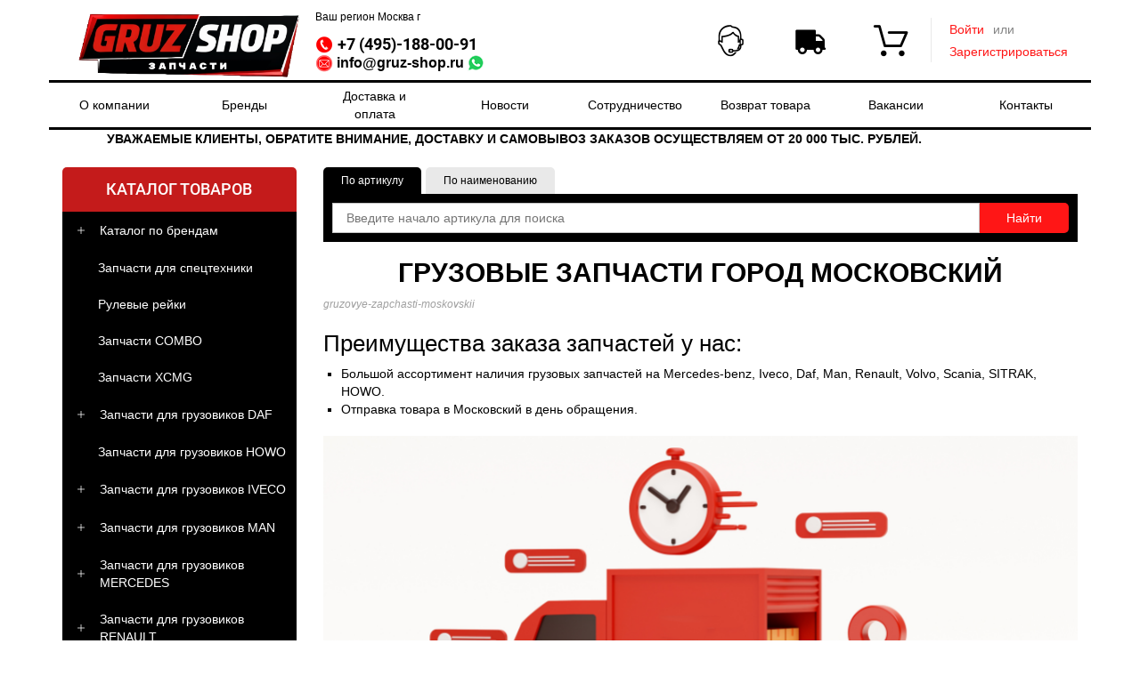

--- FILE ---
content_type: text/html; charset=utf-8
request_url: https://gruz-shop.ru/gruzovye-zapchasti-moskovskii/
body_size: 13834
content:
<!DOCTYPE html>



<html lang="ru" xmlns="http://www.w3.org/1999/xhtml" >
<head><title>
	Грузовые запчасти Московский — купить запчасти для грузовиков по низким ценам с доставкой
</title><link rel="shortcut icon" type="image/x-icon" href="/i/favicon.ico" />
<meta name="description" content="Запчасти для грузовиков в GRUZ-SHOP. Доставка в Московский в день обращения. Если вам нужны грузовые запчасти - просто позвоните нам +7(495)188-00-91!" />
<meta name="keywords" content="запчасти для грузовиков московское шоссе
запчасти для грузовиков московская область
запчасти для грузовых автомобилей московская область
запчасти для грузовиков московское шоссе
запчасти для грузовиков московская область
грузовые запчасти московское шоссе
грузовые запчасти московская область
грузовые запчасти москва и московская область" />
<meta name="Content-Type" content="text/html; charset=utf-8" />
<link rel="stylesheet" type="text/css" href="/ReferencesCache/compress.axd?d=zw_all_2.6.2.6_785DB67903D3FC2F11E3D8C31E2297D5__20599727F1FF85FCCB807F675F551803.css" />
<script type="text/javascript" src="/ReferencesCache/compress.axd?d=jquery-3.2.1.min.js_2.6.2.6_2FF311C8125B95E938ABF30DB6C2547F__B94F250712BA49F3D5C72C40955CC48A.js"></script>
<script type="text/javascript" src="/ReferencesCache/compress.axd?d=zw_WebSettings.js_2.6.2.6_723B84D5B36CC8F70E89228B80B45DC0__F7A987EBD489C196EA29A7F360811D60.js"></script>
<script type="text/javascript" src="/ReferencesCache/compress.axd?d=zw_all_2.6.2.6_F9FCEAB36CE7279425CB9F50A26FC7F6__D10FACCEC57073EDDA042536F4E17FD1.js" defer></script><meta name="viewport" content="width=device-width, initial-scale=1.0"/>



<!-- css -->
<!-- bootstrap.min.css -->
<link rel="stylesheet" href="/f/bootstrapmin.css" >

<!-- Font Awesome -->
<!-- link rel="stylesheet" href="https://use.fontawesome.com/releases/v5.7.2/css/all.css" integrity="sha384-fnmOCqbTlWIlj8LyTjo7mOUStjsKC4pOpQbqyi7RrhN7udi9RwhKkMHpvLbHG9Sr" crossorigin="anonymous" -->

<!-- svg-icons.css -->
<link rel="stylesheet" href="/f/svg-icons-2019-08-16.css?v=201908165504">


<!-- style.css -->
<link rel="stylesheet" href="/f/style.css?v=201908131518">

<!-- gruzshop-theme.css -->
<link rel="stylesheet" href="/f/gruzshop-theme.css?v=202203161240" >
<!-- /css -->

<!-- fancybox.css -->
<link rel="stylesheet" href="/f/fancybox.css?v=202302103440" >
<!-- /css -->

<!-- primetec.css -->
<link rel="stylesheet" href="/f/primetec.css?v=202410181330" >
<!-- /css -->

<!-- hide-on-mobile.css -->
<link rel="stylesheet" href="/f/hide-on-mobile.css?v=202203050956" >
<!-- /css -->


<!-- style-novii.css -->
<link rel="stylesheet" href="/f/style-novii.css?v=202601191558">
<!-- /css -->

<meta name="yandex-verification" content="3070f47c88d5454a" />


<meta name="yandex-verification" content="4348d830de0797ba" />
</head>
<body id="body">

<!-- Google tag (gtag.js) -->
<script async src="https://www.googletagmanager.com/gtag/js?id=G-555WXLN63M"></script>
<script>
  window.dataLayer = window.dataLayer || [];
  function gtag(){dataLayer.push(arguments);}
  gtag('js', new Date());

  gtag('config', 'G-555WXLN63M');
</script>

<!-- Yandex.Metrika counter -->
<script type="text/javascript" >
   (function(m,e,t,r,i,k,a){m[i]=m[i]||function(){(m[i].a=m[i].a||[]).push(arguments)};
   m[i].l=1*new Date();k=e.createElement(t),a=e.getElementsByTagName(t)[0],k.async=1,k.src=r,a.parentNode.insertBefore(k,a)})
   (window, document, "script", "https://mc.yandex.ru/metrika/tag.js", "ym");

   ym(51568277, "init", {
        clickmap:true,
        trackLinks:true,
        accurateTrackBounce:true,
        ecommerce:"dataLayer"
   });
</script>
<noscript><div><img src="https://mc.yandex.ru/watch/51568277" style="position:absolute; left:-9999px;" alt="" /></div></noscript>
<!-- /Yandex.Metrika counter -->





<!-- Яндекс Вебмастер-->
<meta name="yandex-verification" content="f01bb2e542f2cdf5" />

<!-- Top.Mail.Ru counter -->
<script type="text/javascript">
var _tmr = window._tmr || (window._tmr = []);
_tmr.push({id: "3571614", type: "pageView", start: (new Date()).getTime()});
(function (d, w, id) {
  if (d.getElementById(id)) return;
  var ts = d.createElement("script"); ts.type = "text/javascript"; ts.async = true; ts.id = id;
  ts.src = "https://top-fwz1.mail.ru/js/code.js";
  var f = function () {var s = d.getElementsByTagName("script")[0]; s.parentNode.insertBefore(ts, s);};
  if (w.opera == "[object Opera]") { d.addEventListener("DOMContentLoaded", f, false); } else { f(); }
})(document, window, "tmr-code");
</script>
<noscript><div><img src="https://top-fwz1.mail.ru/counter?id=3571614;js=na" style="position:absolute;left:-9999px;" alt="Top.Mail.Ru" /></div></noscript>
<!-- /Top.Mail.Ru counter -->


    <form method="post" action="/" id="form1" novalidate="novalidate">
<div class="aspNetHidden">
<input type="hidden" name="__VIEWSTATE" id="__VIEWSTATE" value="" />
</div>

        <!-- wrapper -->
        <div id="zw_mp_content" style="margin: 0 auto; width: 100%;">
            
    <!-- nofooter -->
    <div class="nofooter">
        <!-- header -->
        <header id="ccphupper" class="header">
        <!-- header-area-not-fixed --><div class="container header__container">
	<div class="row">
		<div class="col-lg-12 col-md-12 col-sm-12 col-sx-12 header__flex-wrapper">
			<div class="modal-backdrop in backdrop">
			</div>
			<div class="header__nav-aside-left icon-063 hidden-md hidden-lg">
			</div>
			<!-- header-logo --><a id="2edbc041-d000-4960-bdb5-143245165437" class="header__logo" href="/" title="" target="_self">
	<img src="/i/gruznovii2bezfona.png" title="Логотип GRUZ-SHOP" alt="Логотип GRUZ-SHOP" width="200%" height="200%" _="_" zw-type="File" zw-insertion-type="File_Image" zw-id="8767cf50-9f77-11ec-a2d5-00155d023a00" />
</a><!-- !!header-logo -->
			<!-- header-region-and-phone --><div class="header__phone-region-container">
	<div id="zw_regionstate" cp_controltype="zw_regionstate.ascx" cp_uniquekey="regionstate" data-cp-isasync="False" cp_defaultregionid="fc087ca2-d6b1-11ec-a2e6-00155d023a00" data-cp-sourcecreationtime="00:00:00.0112852" data-cp-renderingtime="00:00:00.0000290" data-cp-initializationtime="00:00:00.0005969" cp_sitetemplatesid="93cf836d-0097-11e5-9482-00155d15e30d" cp_hidecontrolifempty="false" cp_disableserverrendering="false" cp_columnscount="1" cp_isdrawvertical="false" cp_issaveuservalues="false" cp_ignoreinstanceid="false" cp_pagesize="0" cp_isprimary="false"><a href="#" data-toggle="modal" data-target="#changeRegion" class="hidden-xs hidden-sm header__region">Ваш регион<span class="header__region-name">&nbsp;Москва г</span></a></div>
	<div>
		<a class="header__phone" href="tel:+74951880091">
			<img src="/i/phone.png?imgw=20" title="Телефон GRUZ-SHOP" alt="Телефон GRUZ-SHOP" zw-image-width="20" zw-type="File" zw-insertion-type="File_Image" zw-id="5e3befde-084d-11ef-a3bf-00155d63de00" />
			<font size="4">
				<nobr>
					<strong>
						+7 (495)-188-00-91 
					</strong>
				</nobr>
				<a class="header__email" href="mailto:info@gruz-shop.ru">
					<font size="3">
						<nobr>
							<img src="/i/email.png?imgw=20" title="email GRUZ-SHOP" alt="email Груз-шоп" zw-image-width="25" zw-type="File" zw-insertion-type="File_Image" zw-id="5e3befdd-084d-11ef-a3bf-00155d63de00" />
							<strong>
								info@gruz-shop.ru
							</strong>
							<a href="https://wa.me/+79165478973">
								<img src="/i/whatsapp-256x256.png?imgw=18&imgh=18" title="Whatsapp GRUZ-SHOP" alt="Whatsapp GRUZ-SHOP" zw-image-width="18" zw-image-height="18" zw-type="File" zw-insertion-type="File_Image" zw-id="b4197974-263f-11ee-a37d-00155d63de00" />
							</a>
						</nobr>
					</font>
					 
				</a>
			</font>
		</a>
	</div>
</div><!-- !!header-region-and-phone -->
			<!-- header-search --><div id="zw_searchoptions" cp_controltype="zw_searchoptions.ascx" cp_uniquekey="bbe407f9-1439-47a2-8254-58472a29d322_search" data-cp-isasync="False" cp_searchresultspage="/search/" cp_ishidesearchstring="false" cp_disableclarifiesontextsearch="true" data-cp-sourcecreationtime="00:00:00.0000004" data-cp-renderingtime="00:00:00.0002464" data-cp-initializationtime="00:00:00.0038942" cp_sitetemplatesid="8ebda44f-6059-11e6-94f0-00155d15e314" cp_hidecontrolifempty="false" cp_disableserverrendering="false" cp_columnscount="1" cp_isdrawvertical="false" cp_issaveuservalues="false" cp_ignoreinstanceid="true" cp_pagesize="0" cp_isprimary="false" cp_instanceid="bbe407f9-1439-47a2-8254-58472a29d322" class="header__search" data-default-button="productsearch_submitbutton"><div class="header__search-container"><input name="search_searchtype" value="1" type="hidden" disabled="" /><input id="inputsearch_searchstring" name="bbe407f9-1439-47a2-8254-58472a29d322_search_searchstring" placeholder="Введите артикул" class="header__search-input" type="text" /><input name="productsearch_submitbutton" id="productsearch_submitbutton" value="Найти" class="header__search-submit" type="submit" /></div></div><!-- !!header-search -->
			<!-- header-menu --><!-- header-menu-help-anonim --><div class="header__menu-item hidden-xs hidden-sm backdrop-required"><div class="header__menu-link header__menu-has-hidden-info"><div class="header__menu-icon icon-01"></div><div class="header__menu-item-name">Помощь</div></div><div class="header__menu-hidden-info"><a class="submit header__menu-hidden-request-vin" href="/messages-anonim/?tab-journals=request-vin">Заказать подбор по VIN</a> <a class="header__menu-hidden-request-messages" href="/messages-anonim/?tab-journals=request-messages">Запрос менеджеру</a></div></div><!-- !!header-menu-help-anonim --><!-- header-menu-shipping --><div class="header__menu-item hidden-xs hidden-sm"><a class="header__menu-link" href="#" data-toggle="modal" data-target="#change-shipping-warehouse"><div class="icon-065 header__menu-icon"></div><div class="header__menu-item-name">Склад отгрузки</div></a></div><!-- !!header-menu-shipping --><!-- header-menu-cart --><div id="zw_cart2" cp_controltype="zw_cart2.ascx" cp_uniquekey="cart2" data-cp-isasync="True" cp_confirmpage="/cart-confirm/" cp_authpage="/auth/" data-cp-sourcecreationtime="00:00:00.0345548" data-cp-renderingtime="00:00:00.0000486" data-cp-initializationtime="00:00:00.0011120" cp_sitetemplatesid="27d5d808-883b-11e9-8953-00155d153b1a" cp_hidecontrolifempty="false" cp_disableserverrendering="false" cp_columnscount="1" cp_isdrawvertical="false" cp_issaveuservalues="false" cp_ignoreinstanceid="false" cp_productpage="/details/" cp_searchpage="/offers/" cp_pagesize="0" cp_isprimary="false" data-default-button="data-cart-update-button"><a href="/cart/" class="header__cart_xs hidden-md hidden-lg"><span class="icon-05"></span> &nbsp;Ваша корзина пуста</a><div class="header__menu-item hidden-xs hidden-sm"><a class="header__menu-link" href="/cart/" title="Ваша корзина пуста"><div class="header__menu-icon icon-05"></div><div class="header__menu-item-name">Корзина</div></a></div></div><!-- <img src="C:\Users\liana\AppData\Local\Temp\ЗетаWEB_zw_Cart" zw="[base64]" new="new" /> --><!-- !!header-menu-cart --><!-- !!header-menu -->
			<!-- header-login --><div id="zw_login2" cp_controltype="zw_login2.ascx" cp_uniquekey="login2" data-cp-isasync="False" cp_anonymoustemplate="3febdcd0-42a8-11e2-a28b-00155d15e301" cp_loggedintemplate="3febdccf-42a8-11e2-a28b-00155d15e301" cp_loginpage="/index/" cp_logoutpage="/index/" cp_passwordrecoverypage="/remember-password/" cp_isexittocurrentpage="false" cp_donotredirectonerror="false" data-cp-sourcecreationtime="00:00:00.0000017" data-cp-renderingtime="00:00:00.0006958" data-cp-initializationtime="00:00:00.0017356" cp_sitetemplatesid="3febdcd0-42a8-11e2-a28b-00155d15e301" cp_hidecontrolifempty="false" cp_disableserverrendering="false" cp_columnscount="1" cp_isdrawvertical="false" cp_issaveuservalues="false" cp_ignoreinstanceid="false" cp_pagesize="0" cp_isprimary="false" data-default-button="do-login"><div class="hidden-xs hidden-sm header__user"><div class="header__user_not-auth"><a href="#" data-toggle="modal" data-target="#login" class="header__auth-link"><font color="#ff1616">Войти </font></a>
			 или
			<a href="/registration/" class="header__registration" title="" target="_self"><font color="#ff1616">Зарегистрироваться </font></a></div></div><!-- /header-user-login --><div id="login" class="modal fade"><div class="modal-dialog"><div class="modal-content"><div class="modal-header"><button type="button" class="close" data-dismiss="modal" aria-hidden="true"><span class="icon-019"></span></button><div class="login-hdr">
						Авторизация
					</div></div><!-- /modal-header --><div class="modal-body"><div class="login-row"><label for="login">
							Логин
						</label>
							<input id="3be6b4ea-1d67-44c2-bb9e-69b3e2bdf640" name="login" data-val-required="Это поле необходимо заполнить." data-val-maxlength="The field Login must be a string or array type with a maximum length of &#39;30&#39;." data-val-maxlength-max="30" data-val="true" required="true" type="text" />
						</div><!-- /login-row --><div class="login-row"><label for="password">
							Пароль
						</label>
							<input id="df430945-7389-4997-90f0-be43d052864b" name="password" data-val-required="Это поле необходимо заполнить." data-val="true" required="true" type="password" />
						</div><!-- /login-row --><div class="login-row"><a href="/remember-password/">
							Забыли пароль?
						</a></div><!-- /login-row --><div class="login-row"><div class="remember-checkbox">
								<input id="b9812648-a1a9-4da3-af6f-c2c74cc17b8a" name="rememberme" value="true" type="checkbox" />
							<label for="b9812648-a1a9-4da3-af6f-c2c74cc17b8a">
								Запомнить меня
							</label></div>
							<input name="do-login" value="Войти" class="login-btn" type="submit" />
						</div><!-- /login-row --><div class="login-row"><a href="/registration/" class="register-link" title="" target="_self">
							Зарегистрироваться 
						</a></div></div><!-- /modal-body --></div><!-- modal-content --></div><!-- /modal-dialog --></div><!-- /modal login --></div><!-- !!header-login -->
			<div class="header__nav-aside-right icon-064 hidden-md hidden-lg">
			</div>
		</div>
	</div>
</div>
<div class="container hidden-xs">
	<div class="row">
		<div class="col-lg-12 col-md-12 col-sm-12 col-sx-12 header__navigation">
			<!-- header-navigation --><div id="zw_menu2" cp_controltype="zw_menu2.ascx" cp_uniquekey="menu2" data-cp-isasync="False" cp_parentsitemenuid="a9acdd47-869d-11e9-8953-00155d153b1a" data-cp-sourcecreationtime="00:00:00.0040476" data-cp-renderingtime="00:00:00.0002025" data-cp-initializationtime="00:00:00.0006193" cp_sitetemplatesid="a9acdd44-869d-11e9-8953-00155d153b1a" cp_hidecontrolifempty="false" cp_disableserverrendering="false" cp_columnscount="1" cp_isdrawvertical="false" cp_issaveuservalues="false" cp_ignoreinstanceid="false" cp_pagesize="0" cp_isprimary="false"><ul class="header__navigation_container"><li class="header__navigation_list-item"><a href="/about/" class="header__navigation_item-link">
			О компании
		</a></li>
<li class="header__navigation_list-item"><a href="/katalog-po-brendam/" class="header__navigation_item-link">
			Бренды
		</a></li>
<li class="header__navigation_list-item"><a href="/payment/" class="header__navigation_item-link">
			Доставка и оплата
		</a></li>
<li class="header__navigation_list-item"><a href="/news/" class="header__navigation_item-link">
			Новости
		</a></li>
<li class="header__navigation_list-item"><a href="/suppliers/" class="header__navigation_item-link">
			Сотрудничество
		</a></li>
<li class="header__navigation_list-item"><a href="/vozvrattovara/" class="header__navigation_item-link">
			Возврат товара
		</a></li>
<li class="header__navigation_list-item"><a href="/vakansii/" class="header__navigation_item-link">
			Вакансии
		</a></li>
<li class="header__navigation_list-item"><a href="/contacts/" class="header__navigation_item-link">
			Контакты
		</a></li>
</ul><!-- / --></div><!-- !!header-navigation -->
		</div>
	</div>
</div>
<div>
	<marquee scrollamount="3" behavior="alternate" direction="left" style="text-transform: uppercase; font-weight: bold;">
		Уважаемые клиенты, обратите внимание, доставку и самовывоз заказов осуществляем от 
		20 000 тыс. рублей.
	</marquee>
</div><!-- !!header-area-not-fixed --></header>
        <div class="clr"></div>
        <!-- end of header -->
        <div id="content-wrapper">
            <aside id="ccphleft">
            <!-- aside-default --><!-- aside-controls --><div class="close-panel hidden-md hidden-lg"><span class="icon-019 close-panel__icon"></span>Закрыть</div><div id="zw_login2" cp_controltype="zw_login2.ascx" cp_uniquekey="login2" data-cp-isasync="False" cp_anonymoustemplate="11376ba2-76cf-11e7-88a4-00155d153b03" cp_loggedintemplate="11376ba3-76cf-11e7-88a4-00155d153b03" cp_isexittocurrentpage="false" cp_donotredirectonerror="false" data-cp-sourcecreationtime="00:00:00.0000017" data-cp-renderingtime="00:00:00.0000871" data-cp-initializationtime="00:00:00.0018044" cp_sitetemplatesid="11376ba2-76cf-11e7-88a4-00155d153b03" cp_hidecontrolifempty="false" cp_disableserverrendering="false" cp_columnscount="1" cp_isdrawvertical="false" cp_issaveuservalues="false" cp_ignoreinstanceid="false" cp_pagesize="0" cp_isprimary="false" data-default-button="do-login"><div class="hidden-md hidden-lg aside__user"><div class="aside__user_not-auth"><a href="/auth/" class="aside__auth-link"><font color="#ff1616">
					Войти 
				</font></a>
			 или&nbsp;
			<a href="/registration/" class="aside__registration" title="" target="_self"><font color="#ff1616">
					Зарегистрироваться 
				</font></a><a class="aside__request_not-auth" href="/messages-anonim/?tab-journals=request-messages">
				Запрос менеджеру
			</a><a class="" href="#" data-toggle="modal" data-target="#change-shipping-warehouse">
				Склад отгрузки
			</a></div></div></div><!-- !!aside-controls -->
 <!-- <div id=c0d7e797-e740-487b-8cbc-6837d7c56c84 style="BORDER-TOP: rgb(198,198,198) 1px solid; BORDER-RIGHT: rgb(198,198,198) 1px solid; WIDTH: 150px; BORDER-BOTTOM: rgb(198,198,198) 1px solid; PADDING-BOTTOM: 5px; TEXT-ALIGN: center; PADDING-TOP: 5px; PADDING-LEFT: 5px; BORDER-LEFT: rgb(198,198,198) 1px solid; PADDING-RIGHT: 5px; BACKGROUND-COLOR: rgb(239,239,239); border-image: none" zw="[base64]">
	aside-search-variants
</div> -->
<!-- aside-catalog --><div class="aside-catalog">
	<a class="aside-catalog__hdr-link aside-catalog__hdr-link__br" href="/catalog/">
		Каталог товаров
	</a>
	<div id="zw_catalogtree2" cp_controltype="zw_catalogtree2.ascx" cp_uniquekey="catalogtree2" data-cp-isasync="True" cp_prereloaddepth="1" cp_parentgroupid="12ea7cec-59c2-11ec-a2ce-00155d023a00" cp_level="0" cp_previewfoldersonexpand="false" data-cp-renderingtime="00:00:00.0000459" data-cp-initializationtime="00:00:00.0006493" cp_sitetemplatesid="cb6bab75-8db3-11e4-946f-00155d15e30d" cp_hidecontrolifempty="false" cp_disableserverrendering="true" cp_columnscount="1" cp_isdrawvertical="false" cp_issaveuservalues="false" cp_ignoreinstanceid="false" cp_searchpage="/catalog/" cp_pagesize="0" cp_isprimary="false"></div>
</div><!-- !!aside-catalog -->
<div class="banners__item banners__item_x1">
	<a class="banners__inner banners__inner_border" href="/catalog/catalog/products/zapchasti-combo/">
		<img src="/i/banner-kombo.png" title="Запчасти COMBO" alt="COMBO грузовые запчасти" zw-type="File" zw-insertion-type="File_Image" zw-id="96d4f5b8-b610-11e6-94f1-00155d15e314" />
	</a>
</div>
<br />
<div class="banners__item banners__item_x1">
	<a class="banners__inner banners__inner_border" href="/catalog/catalog/products/zapchasti-bosch/">
		<img src="/i/zapchastibosh2.png" title="Автозапчасти BOSCH по лучшим ценам в Москве!" alt="Автозапчасти BOSCH по лучшим ценам в Москве!" zw-type="File" zw-insertion-type="File_Image" zw-id="96d4f5b8-b610-11e6-94f1-00155d15e314" />
	</a>
</div><!-- !!aside-default --></aside>
            <section id="ccphworkarea">
                

            <!-- gruzovye-zapchasti-moskovskii --><!-- search-line --><!-- search-line-without-suggestion -->
<div class="tab-group clearfix search-line" id="search-line" data-zw-tabs="">
<div class="tab-group__headers search-line__headers">
<a class="tab-group__header search-line__header active" data-zw-tab-header="search-by-begin-articles" href="#">По артикулу</a>
<a class="tab-group__header search-line__header" data-zw-tab-header="search-by-name" href="#">По наименованию</a></div>
<div class="tab-group__pages search-line__pages">
<div data-zw-tab-page="search-by-begin-articles" class="tab-group__page  search-line__page active"><div id="zw_searchoptions" cp_controltype="zw_searchoptions.ascx" cp_uniquekey="ef94e649-6e4e-42f8-b5cc-aa28937b7fb5_search" data-cp-isasync="False" cp_searchresultspage="/search/" cp_ishidesearchstring="false" cp_disableclarifiesontextsearch="false" cp_offerspage="/offers/" data-cp-sourcecreationtime="00:00:00.0000003" data-cp-renderingtime="00:00:00.0004890" data-cp-initializationtime="00:00:00.0049895" cp_sitetemplatesid="fe20441f-bea1-11e9-896d-00155d153b1a" cp_hidecontrolifempty="false" cp_disableserverrendering="false" cp_columnscount="1" cp_isdrawvertical="false" cp_issaveuservalues="false" cp_ignoreinstanceid="true" cp_pagesize="0" cp_isprimary="false" cp_instanceid="ef94e649-6e4e-42f8-b5cc-aa28937b7fb5" data-default-button="productsearch_submitbutton"><input name="search_searchtype" value="2" type="hidden" /><input id="inputsearch_searchstring" name="ef94e649-6e4e-42f8-b5cc-aa28937b7fb5_search_searchstring" placeholder="Введите начало артикула для поиска" required="true" autocomplete="off" type="text" /><input name="productsearch_submitbutton" id="productsearch_submitbutton" value="Найти" class="search-line__submit" type="submit" /></div>
			<div class="search-history">
			</div></div>
<div data-zw-tab-page="search-by-name" class="tab-group__page search-line__page"><div id="zw_searchoptions" cp_controltype="zw_searchoptions.ascx" cp_uniquekey="8b95abfc-10be-4488-aef4-2aafd3b59322_search" data-cp-isasync="False" cp_searchresultspage="/search/" cp_ishidesearchstring="false" cp_disableclarifiesontextsearch="false" cp_offerspage="/offers/" data-cp-sourcecreationtime="00:00:00" data-cp-renderingtime="00:00:00.0002617" data-cp-initializationtime="00:00:00.0042552" cp_sitetemplatesid="f534f4f7-b534-11e6-94f1-00155d15e314" cp_hidecontrolifempty="false" cp_disableserverrendering="false" cp_columnscount="1" cp_isdrawvertical="false" cp_issaveuservalues="false" cp_ignoreinstanceid="true" cp_pagesize="0" cp_isprimary="false" cp_instanceid="8b95abfc-10be-4488-aef4-2aafd3b59322" data-default-button="productsearch_submitbutton"><input name="search_searchtype" value="3" type="hidden" /><input id="inputsearch_searchstring" name="8b95abfc-10be-4488-aef4-2aafd3b59322_search_searchstring" placeholder="Введите наименование товара" required="true" autocomplete="off" type="text" /><input name="productsearch_submitbutton" id="productsearch_submitbutton" value="Найти" class="search-line__submit" type="submit" /></div>
			<div class="search-history">
			</div></div></div>
</div>
<div id="zw_searchhistory" cp_controltype="zw_searchhistory.ascx" cp_uniquekey="searchhistory" data-cp-isasync="False" cp_clarifypage="/search/" cp_disableclarifiesontextsearch="true" cp_istop10="true" data-cp-sourcecreationtime="00:00:00.0088782" data-cp-renderingtime="00:00:00.0000079" data-cp-initializationtime="00:00:00.0007942" cp_sitetemplatesid="dd143a99-6b72-11e2-b2d7-00155d150904" cp_hidecontrolifempty="false" cp_disableserverrendering="false" cp_columnscount="1" cp_isdrawvertical="false" cp_issaveuservalues="false" cp_ignoreinstanceid="false" cp_searchpage="/offers/" cp_pagesize="0" cp_isprimary="false" class="search-history__results"></div><!-- !!search-line-without-suggestion -->
<!-- !!search-line -->

<h1>
	Грузовые запчасти город Московский
</h1>
<!-- breadcrumbs --><div id="zw_catalogmap" cp_controltype="zw_catalogmap.ascx" cp_uniquekey="catalogmap" data-cp-isasync="False" cp_catalogpage="/catalog/" cp_ishideproduct="false" cp_disableproductnondefaultcataloggroup="false" data-cp-sourcecreationtime="00:00:00.0134223" data-cp-renderingtime="00:00:00.0001112" data-cp-initializationtime="00:00:00.0006657" cp_sitetemplatesid="3cf53e4f-94f0-11e1-ae2d-0025902d5f48" cp_hidecontrolifempty="false" cp_disableserverrendering="false" cp_columnscount="1" cp_isdrawvertical="false" cp_issaveuservalues="false" cp_ignoreinstanceid="false" cp_pagesize="0" cp_isprimary="false"><div id="breadcrumbs"><span>gruzovye-zapchasti-moskovskii</span>
</div></div><!-- !!breadcrumbs -->
<h2>
	Преимущества заказа запчастей у нас:
</h2>
<ul>
	<li>
		Большой ассортимент наличия грузовых запчастей на Mercedes-benz, Iveco, Daf, Man, 
		Renault, Volvo, Scania, SITRAK, HOWO.	</li>
	<li>
		Отправка товара в Московский в день обращения.
	</li>
</ul>
<br />
<img id="" src="/f/dostavkamo.png" width="100%" alt="Грузовые запчасти с доставкой в Московский" title="Грузовые запчасти Московский" class="" />
<br />
<br />
<h3>
	Если вам нужны запчасти на грузовики Мерседес, Ивеко, Ман, Даф, Рено, Вольво, Скания, Ситрак, Хово, 
	просто позвоните нам - мы поможем!
	<h3>
		<p>
			<nobr>
				Телефоны:
			</nobr>
			<a href="tel:+74951880091" style="color: #ff1616">
				+7 (495)-188-00-91 
			</a>
		</p>
		<h3>
			Варианты оплаты:
		</h3>
		<p>
			<ul>
				<li>
					Безналичный расчет для ИП и юридических лиц С НДС и без НДС.
				</li>
			</ul>
		</p>
		<br />
		<p>
			<a href="/katalog-po-brendam/" style="color: #ff1616">
				Список брендов 
			</a>
			 с которыми работаем.
		</p>
		<p>
			Пройдите 
			<a href="https://gruz-shop.ru/registration/" style="color: #ff1616">
				регистрацию на сайте и получите лучшие цены на автозапчасти!
			</a>
		</p>
		<br />
		<br />
		<br />
		<br />
		<br />
	</h3>
</h3><!-- !!gruzovye-zapchasti-moskovskii --></section>
            <aside id="ccphright">
            <!-- aside-right-area-default --><div class="close-panel hidden-md hidden-lg">
	<span class="icon-019 close-panel__icon">
		Закрыть
	</span>
</div>
<div id="zw_menu2" cp_controltype="zw_menu2.ascx" cp_uniquekey="menu2" data-cp-isasync="False" cp_parentsitemenuid="a9acdd47-869d-11e9-8953-00155d153b1a" data-cp-sourcecreationtime="00:00:00.0004878" data-cp-renderingtime="00:00:00.0002179" data-cp-initializationtime="00:00:00.0005992" cp_sitetemplatesid="11376bb0-76cf-11e7-88a4-00155d153b03" cp_hidecontrolifempty="false" cp_disableserverrendering="false" cp_columnscount="1" cp_isdrawvertical="false" cp_issaveuservalues="false" cp_ignoreinstanceid="false" cp_pagesize="0" cp_isprimary="false"><ul class="aside-menu__group"><li class="aside-menu__item aside-menu__item_bg"><span class="aside-menu__link aside-menu__link_name"><a href="/about/" class="aside-menu__link">О компании</a></span></li>
<li class="aside-menu__item aside-menu__item_bg"><span class="aside-menu__link aside-menu__link_name"><a href="/katalog-po-brendam/" class="aside-menu__link">Бренды</a></span></li>
<li class="aside-menu__item aside-menu__item_bg"><span class="aside-menu__link aside-menu__link_name"><a href="/payment/" class="aside-menu__link">Доставка и оплата</a></span></li>
<li class="aside-menu__item aside-menu__item_bg"><span class="aside-menu__link aside-menu__link_name"><a href="/news/" class="aside-menu__link">Новости</a></span></li>
<li class="aside-menu__item aside-menu__item_bg"><span class="aside-menu__link aside-menu__link_name"><a href="/suppliers/" class="aside-menu__link">Сотрудничество</a></span></li>
<li class="aside-menu__item aside-menu__item_bg"><span class="aside-menu__link aside-menu__link_name"><a href="/vozvrattovara/" class="aside-menu__link">Возврат товара</a></span></li>
<li class="aside-menu__item aside-menu__item_bg"><span class="aside-menu__link aside-menu__link_name"><a href="/vakansii/" class="aside-menu__link">Вакансии</a></span></li>
<li class="aside-menu__item aside-menu__item_bg"><span class="aside-menu__link aside-menu__link_name"><a href="/contacts/" class="aside-menu__link">Контакты</a></span></li>
</ul></div><!-- !!aside-right-area-default --></aside>
        </div>
    </div>
    <!-- end of nofooter -->
    <!-- footer -->
    <footer id="ccphbottom" class="footer">
    <!-- footer-area --><div class="container footer__top">
	<div class="row">
		<div class="col-xs-12 col-sm-12 col-md-12 col-lg-12">
			<!-- footer-left --><div class="col-xs-12 col-sm-6 col-md-3 col-lg-3">
	<div class="footer__payment hidden-xs">
		<div class="footer__payment-desc">
			Принимаем к оплате
		</div>
		<img src="/i/bankcard-footer-70.png" title="Оплата в ГРУЗ-ШОП" alt="Оплата в ГРУЗ-ШОП" zw-type="File" zw-insertion-type="File_Image" zw-id="a688191e-9bbd-11ec-a2d5-00155d023a00" />
	</div>
	<!-- /footer-payment -->
	<div class="footer__social">
		<center>
			<a href="https://www.instagram.com/gruz_shopmsk/">
				<img src="/i/instagram.png" alt="Instagram GRUZ-SHOP" width="25" height="25" title="Instagram GRUZ-SHOP" />
				<style>
					a { text-decoration: none; /* Отменяем подчеркивание у ссылки */ }
				</style>
			</a>
			 
			<a href="https://youtube.com/channel/UCTGcPVpMNx50cVqg3_rIcOA">
				<img src="/i/footer-youtube1.png" alt="Youtube Gruz-shop" width="35" height="35" title="Youtube Gruz-shop" />
			</a>
		</center>
	</div>
</div><!-- !!footer-left -->
			<!-- footer-menu --><div class="hidden-xs hidden-sm col-md-6 col-lg-6">
	<div class="row">
		<div class="col-md-4 col-sm-4 col-xs-4 col-lg-4">
			<ul class="footer__menu">
				<li class="footer__menu-li footer__menu-li_hdr"> <font color="#000000">  
					Продукция
					</font>
				</li>
				<li class="footer__menu-li">
					<a id="4e81f25e-373d-4ec8-84a3-6a2f9454d41e" class="footer__menu-link" href="/catalog/" title="" target="_self">
						Каталог товаров
					</a>
				</li>
				<li class="footer__menu-li">
					<a id="555aed76-8ed2-41f2-82dc-46cfb7b07bf9" class="footer__menu-link" href="/makes/" title="" target="_self">
						Подбор по авто
					</a>
				</li>
				<li class="footer__menu-li">
					<a id="9dfe8b52-653e-41ba-85b6-84b14c17d0fb" class="footer__menu-link" href="/mpmakes/" title="" target="_self">
						Запчасти для ТО
					</a>
				</li>
			</ul>
		</div>
		<div class="col-md-4 col-sm-4 col-xs-4 col-lg-4">
			<ul class="footer__menu">
				<li class="footer__menu-li footer__menu-li_hdr"> <font color="#000000"> 
					Информация
					</font>
				</li>
								<li class="footer__menu-li">
					<a id="b1f0e6ed-5f16-4e53-b050-5aa0e4e7fdad" class="footer__menu-link" href="/suppliers/" title="" target="_self">
						Поставщикам
					</a>
				</li>
				<li class="footer__menu-li">
					<a id="3f0c8d09-b31c-4ead-8294-bfb4d6c5ce67" class="footer__menu-link" href="/payment/" title="" target="_self">
						Доставка и оплата
					</a>
				</li>
			</ul>
		</div>
		<div class="col-md-4 col-sm-4 col-xs-4 col-lg-4">
			<ul class="footer__menu">
				<li class="footer__menu-li footer__menu-li_hdr"> <font color="#000000">
					Компания
					</font>
				</li>
				<li class="footer__menu-li">
					<a id="f87db274-46d6-4cd6-8ca0-6bfa395ec27c" class="footer__menu-link" href="/about/" title="" target="_self">
						О компании
					</a>
				</li>
				<li class="footer__menu-li">
					<a id="abbf5998-b828-4c80-88a6-5959008576a8" class="footer__menu-link" href="/contacts/" title="" target="_self">
						Контакты
					</a>
				</li>
			</ul>
		</div>
	</div>
</div><!-- !!footer-menu -->
			<!-- footer-contacts --><div class="footer__contacts col-xs-12 col-sm-6 col-md-3 col-lg-3">
	<div>
		<address>
			<strong>
				Адрес:
			</strong>
			 МО, Домодедово, индустриальный комплекс Парк Весна, деревня Заболотье с101, БЛОК 
			А21
		</address>
	</div>
	<div class="phone">
		<a href="tel:+74951880091">
			+7 (495) 188-00-91
		</a>
	</div>
	<div>
		<div>
			<b>
				Режим работы
			</b>
			<div>
				Пн - Пт - 09:00 - 18:00
			</div>
			<div>
				Субб,Воскр - Выходной
			</div>
		</div>
	</div>
	<div>
		<a class="header__email" href="mailto:info@gruz-shop.ru">
			<font size="" color="">
				info@gruz-shop.ru 
			</font>
		</a>
	</div>
	<div>
		<a class="footer__contacts-link footer__politic" href="/terms/">
			Пользовательское соглашение 
		</a>
	</div>
	<div>
		<a class="footer__contacts-link footer__politic" href="/privacy/">
			Политика конфиденциальности
		</a>
	</div>
</div>
<!-- footer-contacts --><!-- !!footer-contacts -->
		</div>
	</div>
</div>
<!-- footer-copy --><div class="container footer__copy">
	<div class="row">
		<div class="col-xs-12 col-sm-12 col-md-12 col-lg-12">
			<div class="footer__copy-company">
				Copyright © GRUZ-SHOP, 2017-2025 Все права защищены
			</div>
		</div>
		<!-- /col-md-12 -->
	</div>
	<!-- /row -->
</div>
<!-- /container --><!-- !!footer-copy -->
<!-- hidden-user-info-percent --><!-- !!hidden-user-info-percent -->
<!-- hidden-user-new-message-count --><div id="zw_userchat" cp_controltype="zw_userchat.ascx" cp_uniquekey="messagecount_userchat" data-cp-isasync="False" cp_ismarknewmessagesasread="false" cp_messagetheme="Количество новых сообщений пользователя" data-cp-sourcecreationtime="00:00:00.0000024" data-cp-renderingtime="00:00:00.0000387" data-cp-initializationtime="00:00:00.0008499" cp_sitetemplatesid="93ae244a-34b1-11e8-88ca-00155d153b03" cp_hidecontrolifempty="false" cp_disableserverrendering="false" cp_columnscount="1" cp_isdrawvertical="false" cp_issaveuservalues="false" cp_ignoreinstanceid="false" cp_pagesize="0" cp_isprimary="false" cp_instanceid="messagecount"><input type="hidden" name="usernewmessagecount" value="0" /></div><!-- !!hidden-user-new-message-count -->

<!-- change-shipping-warehouse --><div class="modal fade modal-window__page modal-window__page_ship-warehouse" id="change-shipping-warehouse">
	<div class="modal-dialog modal-window__dialog">
		<div class="modal-content modal-window__content">
			<div class="modal-header modal-window__header">
				<button class="close" aria-hidden="true" data-dismiss="modal">
					<span class="icon-019">
					</span>
				</button>
				<div class="change-shipping-warehouse__hdr modal-window__name">
					Выберите склад отгрузки
				</div>
				<div class="modal-window__description">
				</div>
			</div>
			<!-- /modal-header -->
			<div class="modal-body modal-window__body">
				<div id="zw_regionstate" cp_controltype="zw_regionstate.ascx" cp_uniquekey="regionstate" data-cp-isasync="False" cp_defaultregionid="fc087ca2-d6b1-11ec-a2e6-00155d023a00" data-cp-sourcecreationtime="00:00:00.0056024" data-cp-renderingtime="00:00:00.0000354" data-cp-initializationtime="00:00:00.0006334" cp_sitetemplatesid="1333dd6f-be42-11e7-88b4-00155d153b03" cp_hidecontrolifempty="false" cp_disableserverrendering="false" cp_columnscount="1" cp_isdrawvertical="false" cp_issaveuservalues="false" cp_ignoreinstanceid="false" cp_pagesize="0" cp_isprimary="false"><a href="#" data-toggle="modal" data-target="#changeRegion" class="shipping-region">Ваш регион<span class="shipping-region__name">&nbsp;Москва г</span></a></div>
				<div id="zw_changedeparturestore" cp_controltype="zw_changedeparturestore.ascx" cp_uniquekey="changedeparturestore" data-cp-isasync="False" cp_changedeparturestoreincart="false" data-cp-sourcecreationtime="00:00:00.0083792" data-cp-renderingtime="00:00:00.0006826" data-cp-initializationtime="00:00:00.0005747" cp_sitetemplatesid="0139bc1f-bd4c-11e7-88b4-00155d153b03" cp_hidecontrolifempty="false" cp_disableserverrendering="false" cp_columnscount="1" cp_isdrawvertical="false" cp_issaveuservalues="false" cp_ignoreinstanceid="false" cp_pagesize="0" cp_isprimary="false"><div class="shipping-warehouse"><div class="shipping-warehouse__row "><div data-label="Аббревиатура" class="shipping-warehouse__cell"><div class="offer__store-abr shipping-warehouse__store-abr" style="background-color:#32CD32;"> ТР32 </div></div><div data-label="Описание" class="shipping-warehouse__cell"></div><div data-label="Выбрать" class="shipping-warehouse__cell"><a href="/" data-action-change="24113265-9546-11ec-a2d4-00155d023a00"> Выбрать </a></div></div>
<div class="shipping-warehouse__row shipping-warehouse__row_selected"><div data-label="Аббревиатура" class="shipping-warehouse__cell"><div class="offer__store-abr shipping-warehouse__store-abr" style="background-color:#32CD32;"> NEW </div></div><div data-label="Описание" class="shipping-warehouse__cell"> Центральный склад </div><div data-label="Выбрать" class="shipping-warehouse__cell"><span class="icon-030 shipping-warehouse__selected-icon"></span></div></div>
<div class="shipping-warehouse__row "><div data-label="Аббревиатура" class="shipping-warehouse__cell"><div class="offer__store-abr shipping-warehouse__store-abr" style="background-color:#32CD32;"> КТС </div></div><div data-label="Описание" class="shipping-warehouse__cell"> Доставка на следующий день. </div><div data-label="Выбрать" class="shipping-warehouse__cell"><a href="/" data-action-change="94789fab-50c7-11f0-a44c-00155d63de00"> Выбрать </a></div></div>
<div class="shipping-warehouse__row "><div data-label="Аббревиатура" class="shipping-warehouse__cell"><div class="offer__store-abr shipping-warehouse__store-abr" style="background-color:#32CD32;"> АТМ </div></div><div data-label="Описание" class="shipping-warehouse__cell"> Доставка на следующий день. </div><div data-label="Выбрать" class="shipping-warehouse__cell"><a href="/" data-action-change="d9809935-617d-11f0-a44d-00155d63de00"> Выбрать </a></div></div>
<div class="shipping-warehouse__row "><div data-label="Аббревиатура" class="shipping-warehouse__cell"><div class="offer__store-abr shipping-warehouse__store-abr" style="background-color:#32CD32;"> ПО </div></div><div data-label="Описание" class="shipping-warehouse__cell"> Доставка на следующий день. </div><div data-label="Выбрать" class="shipping-warehouse__cell"><a href="/" data-action-change="7adcb9b3-a503-11f0-a454-00155d63de00"> Выбрать </a></div></div>
<div class="shipping-warehouse__row "><div data-label="Аббревиатура" class="shipping-warehouse__cell"><div class="offer__store-abr shipping-warehouse__store-abr" style="background-color:#FACC1F;"> МА </div></div><div data-label="Описание" class="shipping-warehouse__cell"></div><div data-label="Выбрать" class="shipping-warehouse__cell"><a href="/" data-action-change="62cbd0d3-bba4-11f0-a456-00155d63de00"> Выбрать </a></div></div>
<div class="shipping-warehouse__row "><div data-label="Аббревиатура" class="shipping-warehouse__cell"><div class="offer__store-abr shipping-warehouse__store-abr" style="background-color:#FACC1F;"> МУИ </div></div><div data-label="Описание" class="shipping-warehouse__cell"></div><div data-label="Выбрать" class="shipping-warehouse__cell"><a href="/" data-action-change="9a38e7c4-dca2-11f0-a45d-00155d63de00"> Выбрать </a></div></div>
</div></div>
				<button class="button-link" aria-hidden="true" data-dismiss="modal">
					<span>
						Закрыть
					</span>
				</button>
			</div>
		</div>
		<!-- modal-content -->
	</div>
	<!-- /modal-dialog -->
</div>
<!-- /modal --><!-- !!change-shipping-warehouse -->
<!-- change-region --><div id="changeRegion" class="modal fade"><div class="modal-dialog"><div class="modal-content"><div id="zw_regionchange" cp_controltype="zw_regionchange.ascx" cp_uniquekey="regionchange" data-cp-isasync="False" data-cp-sourcecreationtime="00:00:00.0051301" data-cp-renderingtime="00:00:00.0059894" data-cp-initializationtime="00:00:00.0009252" cp_sitetemplatesid="93cf836c-0097-11e5-9482-00155d15e30d" cp_hidecontrolifempty="false" cp_disableserverrendering="false" cp_columnscount="4" cp_isdrawvertical="true" cp_issaveuservalues="false" cp_ignoreinstanceid="false" cp_pagesize="0" cp_isprimary="false"><div class="modal-header"><button type="button" class="close" data-dismiss="modal" aria-hidden="true"><span class="icon-019"></span></button><div class="change-region__hdr">Найдите регион или город с помощью поиска, либо выберите из списка</div><div class="change-region__search"><input type="text" class="change-region__input" placeholder="Введите название региона. Например: Санкт-Петербург" /></div><div class="change-region__search-results"></div><!-- /change-region__search --></div><!-- /modal-header --><div class="modal-body"><div class="change-region__list"><div class="change-region__item"><div class="change-region__first-letter">А</div><a href="/gruzovye-zapchasti-moskovskii/" data-regionchange="1e99ec1d-d6ae-11ec-a2e6-00155d023a00" class="change-region__link">Адыгея Респ</a>
<a href="/gruzovye-zapchasti-moskovskii/" data-regionchange="1e99ec32-d6ae-11ec-a2e6-00155d023a00" class="change-region__link">Алтайский край</a>
<a href="/gruzovye-zapchasti-moskovskii/" data-regionchange="1e99ec39-d6ae-11ec-a2e6-00155d023a00" class="change-region__link">Архангельская обл</a>
<a href="/gruzovye-zapchasti-moskovskii/" data-regionchange="1e99ec20-d6ae-11ec-a2e6-00155d023a00" class="change-region__link">Алтай Респ</a>
<a href="/gruzovye-zapchasti-moskovskii/" data-regionchange="1e99ec38-d6ae-11ec-a2e6-00155d023a00" class="change-region__link">Амурская обл</a>
<a href="/gruzovye-zapchasti-moskovskii/" data-regionchange="1e99ec3a-d6ae-11ec-a2e6-00155d023a00" class="change-region__link">Астраханская обл</a></div>
<div class="change-region__item"><div class="change-region__first-letter">З</div><a href="/gruzovye-zapchasti-moskovskii/" data-regionchange="fc087ca0-d6b1-11ec-a2e6-00155d023a00" class="change-region__link">Забайкальский край</a></div>
<div class="change-region__item"><div class="change-region__first-letter">Н</div><a href="/gruzovye-zapchasti-moskovskii/" data-regionchange="fc087ca5-d6b1-11ec-a2e6-00155d023a00" class="change-region__link">Ненецкий АО</a>
<a href="/gruzovye-zapchasti-moskovskii/" data-regionchange="fc087c89-d6b1-11ec-a2e6-00155d023a00" class="change-region__link">Нижегородская обл</a>
<a href="/gruzovye-zapchasti-moskovskii/" data-regionchange="fc087c8a-d6b1-11ec-a2e6-00155d023a00" class="change-region__link">Новгородская обл</a>
<a href="/gruzovye-zapchasti-moskovskii/" data-regionchange="fc087c8b-d6b1-11ec-a2e6-00155d023a00" class="change-region__link">Новосибирская обл</a></div>
<div class="change-region__item"><div class="change-region__first-letter">Т</div><a href="/gruzovye-zapchasti-moskovskii/" data-regionchange="fc087c99-d6b1-11ec-a2e6-00155d023a00" class="change-region__link">Тамбовская обл</a>
<a href="/gruzovye-zapchasti-moskovskii/" data-regionchange="fc087c9a-d6b1-11ec-a2e6-00155d023a00" class="change-region__link">Тверская обл</a>
<a href="/gruzovye-zapchasti-moskovskii/" data-regionchange="fc087c9c-d6b1-11ec-a2e6-00155d023a00" class="change-region__link">Тульская обл</a>
<a href="/gruzovye-zapchasti-moskovskii/" data-regionchange="fc087c9d-d6b1-11ec-a2e6-00155d023a00" class="change-region__link">Тюменская обл</a>
<a href="/gruzovye-zapchasti-moskovskii/" data-regionchange="1e99ec2c-d6ae-11ec-a2e6-00155d023a00" class="change-region__link">Татарстан Респ</a>
<a href="/gruzovye-zapchasti-moskovskii/" data-regionchange="fc087c9b-d6b1-11ec-a2e6-00155d023a00" class="change-region__link">Томская обл</a>
<a href="/gruzovye-zapchasti-moskovskii/" data-regionchange="1e99ec2d-d6ae-11ec-a2e6-00155d023a00" class="change-region__link">Тыва Респ</a></div>
<div class="change-region__item"><div class="change-region__first-letter">Б</div><a href="/gruzovye-zapchasti-moskovskii/" data-regionchange="fc087cab-d6b1-11ec-a2e6-00155d023a00" class="change-region__link">Байконур г</a>
<a href="/gruzovye-zapchasti-moskovskii/" data-regionchange="1e99ec3b-d6ae-11ec-a2e6-00155d023a00" class="change-region__link">Белгородская обл</a>
<a href="/gruzovye-zapchasti-moskovskii/" data-regionchange="1e99ec1f-d6ae-11ec-a2e6-00155d023a00" class="change-region__link">Бурятия Респ</a>
<a href="/gruzovye-zapchasti-moskovskii/" data-regionchange="1e99ec1e-d6ae-11ec-a2e6-00155d023a00" class="change-region__link">Башкортостан Респ</a>
<a href="/gruzovye-zapchasti-moskovskii/" data-regionchange="1e99ec3c-d6ae-11ec-a2e6-00155d023a00" class="change-region__link">Брянская обл</a></div>
<div class="change-region__item"><div class="change-region__first-letter">И</div><a href="/gruzovye-zapchasti-moskovskii/" data-regionchange="1e99ec41-d6ae-11ec-a2e6-00155d023a00" class="change-region__link">Ивановская обл</a>
<a href="/gruzovye-zapchasti-moskovskii/" data-regionchange="1e99ec22-d6ae-11ec-a2e6-00155d023a00" class="change-region__link">Ингушетия Респ</a>
<a href="/gruzovye-zapchasti-moskovskii/" data-regionchange="1e99ec42-d6ae-11ec-a2e6-00155d023a00" class="change-region__link">Иркутская обл</a></div>
<div class="change-region__item"><div class="change-region__first-letter">О</div><a href="/gruzovye-zapchasti-moskovskii/" data-regionchange="fc087c8c-d6b1-11ec-a2e6-00155d023a00" class="change-region__link">Омская обл</a>
<a href="/gruzovye-zapchasti-moskovskii/" data-regionchange="fc087c8d-d6b1-11ec-a2e6-00155d023a00" class="change-region__link">Оренбургская обл</a>
<a href="/gruzovye-zapchasti-moskovskii/" data-regionchange="fc087c8e-d6b1-11ec-a2e6-00155d023a00" class="change-region__link">Орловская обл</a></div>
<div class="change-region__item"><div class="change-region__first-letter">У</div><a href="/gruzovye-zapchasti-moskovskii/" data-regionchange="1e99ec2e-d6ae-11ec-a2e6-00155d023a00" class="change-region__link">Удмуртская Респ</a>
<a href="/gruzovye-zapchasti-moskovskii/" data-regionchange="fc087c9e-d6b1-11ec-a2e6-00155d023a00" class="change-region__link">Ульяновская обл</a></div>
<div class="change-region__item"><div class="change-region__first-letter">В</div><a href="/gruzovye-zapchasti-moskovskii/" data-regionchange="1e99ec3d-d6ae-11ec-a2e6-00155d023a00" class="change-region__link">Владимирская обл</a>
<a href="/gruzovye-zapchasti-moskovskii/" data-regionchange="1e99ec3e-d6ae-11ec-a2e6-00155d023a00" class="change-region__link">Волгоградская обл</a>
<a href="/gruzovye-zapchasti-moskovskii/" data-regionchange="1e99ec3f-d6ae-11ec-a2e6-00155d023a00" class="change-region__link">Вологодская обл</a>
<a href="/gruzovye-zapchasti-moskovskii/" data-regionchange="1e99ec40-d6ae-11ec-a2e6-00155d023a00" class="change-region__link">Воронежская обл</a></div>
<div class="change-region__item"><div class="change-region__first-letter">К</div><a href="/gruzovye-zapchasti-moskovskii/" data-regionchange="1e99ec23-d6ae-11ec-a2e6-00155d023a00" class="change-region__link">Кабардино-Балкарская Респ</a>
<a href="/gruzovye-zapchasti-moskovskii/" data-regionchange="1e99ec45-d6ae-11ec-a2e6-00155d023a00" class="change-region__link">Камчатский край</a>
<a href="/gruzovye-zapchasti-moskovskii/" data-regionchange="1e99ec47-d6ae-11ec-a2e6-00155d023a00" class="change-region__link">Кировская обл</a>
<a href="/gruzovye-zapchasti-moskovskii/" data-regionchange="1e99ec34-d6ae-11ec-a2e6-00155d023a00" class="change-region__link">Красноярский край</a>
<a href="/gruzovye-zapchasti-moskovskii/" data-regionchange="1e99ec43-d6ae-11ec-a2e6-00155d023a00" class="change-region__link">Калининградская обл</a>
<a href="/gruzovye-zapchasti-moskovskii/" data-regionchange="1e99ec25-d6ae-11ec-a2e6-00155d023a00" class="change-region__link">Карачаево-Черкесская Респ</a>
<a href="/gruzovye-zapchasti-moskovskii/" data-regionchange="1e99ec27-d6ae-11ec-a2e6-00155d023a00" class="change-region__link">Коми Респ</a>
<a href="/gruzovye-zapchasti-moskovskii/" data-regionchange="fc087ca9-d6b1-11ec-a2e6-00155d023a00" class="change-region__link">Крым Респ</a>
<a href="/gruzovye-zapchasti-moskovskii/" data-regionchange="1e99ec24-d6ae-11ec-a2e6-00155d023a00" class="change-region__link">Калмыкия Респ</a>
<a href="/gruzovye-zapchasti-moskovskii/" data-regionchange="1e99ec26-d6ae-11ec-a2e6-00155d023a00" class="change-region__link">Карелия Респ</a>
<a href="/gruzovye-zapchasti-moskovskii/" data-regionchange="1e99ec48-d6ae-11ec-a2e6-00155d023a00" class="change-region__link">Костромская обл</a>
<a href="/gruzovye-zapchasti-moskovskii/" data-regionchange="fc087c82-d6b1-11ec-a2e6-00155d023a00" class="change-region__link">Курганская обл</a>
<a href="/gruzovye-zapchasti-moskovskii/" data-regionchange="1e99ec44-d6ae-11ec-a2e6-00155d023a00" class="change-region__link">Калужская обл</a>
<a href="/gruzovye-zapchasti-moskovskii/" data-regionchange="1e99ec46-d6ae-11ec-a2e6-00155d023a00" class="change-region__link">Кемеровская область - Кузбасс обл</a>
<a href="/gruzovye-zapchasti-moskovskii/" data-regionchange="1e99ec33-d6ae-11ec-a2e6-00155d023a00" class="change-region__link">Краснодарский край</a>
<a href="/gruzovye-zapchasti-moskovskii/" data-regionchange="fc087c83-d6b1-11ec-a2e6-00155d023a00" class="change-region__link">Курская обл</a></div>
<div class="change-region__item"><div class="change-region__first-letter">П</div><a href="/gruzovye-zapchasti-moskovskii/" data-regionchange="fc087c8f-d6b1-11ec-a2e6-00155d023a00" class="change-region__link">Пензенская обл</a>
<a href="/gruzovye-zapchasti-moskovskii/" data-regionchange="fc087c90-d6b1-11ec-a2e6-00155d023a00" class="change-region__link">Пермский край</a>
<a href="/gruzovye-zapchasti-moskovskii/" data-regionchange="1e99ec35-d6ae-11ec-a2e6-00155d023a00" class="change-region__link">Приморский край</a>
<a href="/gruzovye-zapchasti-moskovskii/" data-regionchange="fc087c91-d6b1-11ec-a2e6-00155d023a00" class="change-region__link">Псковская обл</a></div>
<div class="change-region__item"><div class="change-region__first-letter">Х</div><a href="/gruzovye-zapchasti-moskovskii/" data-regionchange="1e99ec37-d6ae-11ec-a2e6-00155d023a00" class="change-region__link">Хабаровский край</a>
<a href="/gruzovye-zapchasti-moskovskii/" data-regionchange="1e99ec2f-d6ae-11ec-a2e6-00155d023a00" class="change-region__link">Хакасия Респ</a>
<a href="/gruzovye-zapchasti-moskovskii/" data-regionchange="fc087ca6-d6b1-11ec-a2e6-00155d023a00" class="change-region__link">Ханты-Мансийский Автономный округ - Югра АО</a></div>
<div class="change-region__item"><div class="change-region__first-letter">Д</div><a href="/gruzovye-zapchasti-moskovskii/" data-regionchange="1e99ec21-d6ae-11ec-a2e6-00155d023a00" class="change-region__link">Дагестан Респ</a></div>
<div class="change-region__item"><div class="change-region__first-letter">Л</div><a href="/gruzovye-zapchasti-moskovskii/" data-regionchange="fc087c84-d6b1-11ec-a2e6-00155d023a00" class="change-region__link">Ленинградская обл</a>
<a href="/gruzovye-zapchasti-moskovskii/" data-regionchange="fc087c85-d6b1-11ec-a2e6-00155d023a00" class="change-region__link">Липецкая обл</a></div>
<div class="change-region__item"><div class="change-region__first-letter">Р</div><a href="/gruzovye-zapchasti-moskovskii/" data-regionchange="fc087c92-d6b1-11ec-a2e6-00155d023a00" class="change-region__link">Ростовская обл</a>
<a href="/gruzovye-zapchasti-moskovskii/" data-regionchange="fc087c93-d6b1-11ec-a2e6-00155d023a00" class="change-region__link">Рязанская обл</a></div>
<div class="change-region__item"><div class="change-region__first-letter">Ч</div><a href="/gruzovye-zapchasti-moskovskii/" data-regionchange="fc087c9f-d6b1-11ec-a2e6-00155d023a00" class="change-region__link">Челябинская обл</a>
<a href="/gruzovye-zapchasti-moskovskii/" data-regionchange="1e99ec30-d6ae-11ec-a2e6-00155d023a00" class="change-region__link">Чеченская Респ</a>
<a href="/gruzovye-zapchasti-moskovskii/" data-regionchange="1e99ec31-d6ae-11ec-a2e6-00155d023a00" class="change-region__link">Чувашская Республика - Чувашия</a>
<a href="/gruzovye-zapchasti-moskovskii/" data-regionchange="fc087ca7-d6b1-11ec-a2e6-00155d023a00" class="change-region__link">Чукотский АО</a></div>
<div class="change-region__item"><div class="change-region__first-letter">Е</div><a href="/gruzovye-zapchasti-moskovskii/" data-regionchange="fc087ca4-d6b1-11ec-a2e6-00155d023a00" class="change-region__link">Еврейская Аобл</a></div>
<div class="change-region__item"><div class="change-region__first-letter">М</div><a href="/gruzovye-zapchasti-moskovskii/" data-regionchange="fc087c86-d6b1-11ec-a2e6-00155d023a00" class="change-region__link">Магаданская обл</a>
<a href="/gruzovye-zapchasti-moskovskii/" data-regionchange="1e99ec29-d6ae-11ec-a2e6-00155d023a00" class="change-region__link">Мордовия Респ</a>
<a href="/gruzovye-zapchasti-moskovskii/" data-regionchange="fc087c87-d6b1-11ec-a2e6-00155d023a00" class="change-region__link">Московская обл</a>
<a href="/gruzovye-zapchasti-moskovskii/" data-regionchange="1e99ec28-d6ae-11ec-a2e6-00155d023a00" class="change-region__link">Марий Эл Респ</a>
<a href="/gruzovye-zapchasti-moskovskii/" data-regionchange="fc087ca2-d6b1-11ec-a2e6-00155d023a00" class="change-region__link">Москва г</a>
<a href="/gruzovye-zapchasti-moskovskii/" data-regionchange="fc087c88-d6b1-11ec-a2e6-00155d023a00" class="change-region__link">Мурманская обл</a></div>
<div class="change-region__item"><div class="change-region__first-letter">С</div><a href="/gruzovye-zapchasti-moskovskii/" data-regionchange="fc087c94-d6b1-11ec-a2e6-00155d023a00" class="change-region__link">Самарская обл</a>
<a href="/gruzovye-zapchasti-moskovskii/" data-regionchange="fc087c95-d6b1-11ec-a2e6-00155d023a00" class="change-region__link">Саратовская обл</a>
<a href="/gruzovye-zapchasti-moskovskii/" data-regionchange="fc087c97-d6b1-11ec-a2e6-00155d023a00" class="change-region__link">Свердловская обл</a>
<a href="/gruzovye-zapchasti-moskovskii/" data-regionchange="fc087c98-d6b1-11ec-a2e6-00155d023a00" class="change-region__link">Смоленская обл</a>
<a href="/gruzovye-zapchasti-moskovskii/" data-regionchange="665d2e48-9abd-11ec-a2d5-00155d023a00" class="change-region__link">Санкт-Петербург</a>
<a href="/gruzovye-zapchasti-moskovskii/" data-regionchange="1e99ec2a-d6ae-11ec-a2e6-00155d023a00" class="change-region__link">Саха /Якутия/ Респ</a>
<a href="/gruzovye-zapchasti-moskovskii/" data-regionchange="fc087caa-d6b1-11ec-a2e6-00155d023a00" class="change-region__link">Севастополь г</a>
<a href="/gruzovye-zapchasti-moskovskii/" data-regionchange="1e99ec36-d6ae-11ec-a2e6-00155d023a00" class="change-region__link">Ставропольский край</a>
<a href="/gruzovye-zapchasti-moskovskii/" data-regionchange="fc087ca3-d6b1-11ec-a2e6-00155d023a00" class="change-region__link">Санкт-Петербург г</a>
<a href="/gruzovye-zapchasti-moskovskii/" data-regionchange="fc087c96-d6b1-11ec-a2e6-00155d023a00" class="change-region__link">Сахалинская обл</a>
<a href="/gruzovye-zapchasti-moskovskii/" data-regionchange="1e99ec2b-d6ae-11ec-a2e6-00155d023a00" class="change-region__link">Северная Осетия - Алания Респ</a></div>
<div class="change-region__item"><div class="change-region__first-letter">Я</div><a href="/gruzovye-zapchasti-moskovskii/" data-regionchange="fc087ca8-d6b1-11ec-a2e6-00155d023a00" class="change-region__link">Ямало-Ненецкий АО</a>
<a href="/gruzovye-zapchasti-moskovskii/" data-regionchange="fc087ca1-d6b1-11ec-a2e6-00155d023a00" class="change-region__link">Ярославская обл</a></div>
</div></div><!-- /modal-body --></div> </div></div></div><!-- !!change-region -->
<!-- offer-plate-get-price --><div class="modal fade modal-window__page modal-window__page_get-price" id="offer-plate-get-price"><div class="modal-dialog modal-window__dialog"><div class="modal-content modal-window__content"><div class="modal-header modal-window__header"><button class="close" aria-hidden="true" data-dismiss="modal"><span class="icon-019"></span></button><div class="send-message-hdr modal-window__name">Для отправки запроса менеджеру заполните контактные данные, текст сообщения, введите код для проверки и нажмите "Отправить"</div><div class="modal-window__description"></div></div><!-- /modal-header --><div id="zw_usermessage" cp_controltype="zw_usermessage.ascx" cp_uniquekey="usermessage" data-cp-isasync="False" cp_messagetheme="Задать вопрос менеджеру" data-cp-sourcecreationtime="00:00:00.0000005" data-cp-renderingtime="00:00:00.0014845" data-cp-initializationtime="00:00:00.0007662" cp_sitetemplatesid="606a51ea-d7a0-11e8-88fe-00155d153b03" cp_hidecontrolifempty="false" cp_disableserverrendering="false" cp_columnscount="1" cp_isdrawvertical="false" cp_issaveuservalues="false" cp_ignoreinstanceid="false" cp_pagesize="0" cp_isprimary="false"><div class="modal-body"><div class="send-message-line"><label>Имя</label><input id="b6204de1-5b05-475a-a7f9-dbf264767fe8" name="name" value="" data-val-required="Это поле необходимо заполнить." data-val="true" required="true" type="text" /><span data-valmsg-for="name"></span></div><!-- /send-message-line --><div class="send-message-line"><label>Телефон</label><input id="1e424f2c-24b7-4e18-87e2-b71b14b949c2" name="phone" value="" data-val-required="Это поле необходимо заполнить." data-val="true" required="true" type="text" /><span data-valmsg-for="phone"></span></div><!-- /send-message-line --><div class="send-message-line"><label>Email</label><input id="d9d423d9-b7cd-41ad-beca-f5be822a1fcf" name="email" value="" data-val-required="Это поле необходимо заполнить." data-val-email="Пожалуйста, введите правильный адрес электронной почты." data-val="true" required="true" type="text" /><span data-valmsg-for="email"></span></div><!-- /send-message-line --><div class="send-message-line"><label>Текст сообщения</label><textarea id="e9de4960-7ee2-4c7a-913e-55efe291075b" name="message" data-val-required="Это поле необходимо заполнить." data-val="true" rows="10" required="true"></textarea><span data-valmsg-for="message"></span></div><!-- /send-message-line --><div class="send-message-line">Нажимая на кнопку "Отправить запрос", вы даете <a href="/terms/" class="" title="" target="_self">cогласие на обработку персональных данных</a></div><!-- /send-message-line --><div class="send-message-line"><div class="gcaptcha gcaptcha_messages"><div data-grecaptcha="{ &#39;sitekey&#39;: &#39;6LcB_h4UAAAAACvjVwzz2UAVialCYUq8XZlY5Xql&#39; }"></div><input value="AQAAANCMnd8BFdERjHoAwE/Cl+sBAAAAxAszxwXUH0y3Dzu124242QQAAAACAAAAAAAQZgAAAAEAACAAAAA+Xg8TYNOrIqTmBwACjbRGXHxNjiqcce6lZuLZO65++AAAAAAOgAAAAAIAACAAAADAWfcluDoeU890WvqL/EVRqUfIFJ0Z7A4hbK8QiNTPGDAAAAALB5OQFZdzsDtae9jQlueVzdI1lM3VPEOLizhn8Kj5mqqYs+cn7WITREMkzaL90zNAAAAAWmkqdro0bWD+RhhROJeqG9t2Fs6CPYXyNxNF0GPgypOZ96AMdEwOCSFLq8DrJi4O4I9Afi6V0/EmVU9hu0OAug==" name="grecaptcha-key" type="hidden" /><input value="" name="grecaptcha-token" type="hidden" /></div></div><!-- /send-message-line --><div class="send-message-line"><input name="add_usermessage" value="Отправить запрос" type="submit" /></div><!-- /send-message-line --></div><!-- /modal-body --></div></div><!-- modal-content --></div><!-- /modal-dialog --></div><!-- /modal --><!-- !!offer-plate-get-price -->
<!-- !!footer-area --></footer>
    <!-- end footer -->

        </div>
        <!-- end of wrapper -->
    </form>
<!-- js -->

<!-- Include all compiled plugins (below), or include individual files as needed -->
<script src="/f/bootstrapmin-1.js?v=201709124642"></script>

<!-- slick.min.js -->
<script src="/f/slickmin.js?v=201806285924"></script>

<!-- masked input -->
<script src="/f/jquerymaskedinputmin.js"></script>

<!-- responsive.js-->
<script src="/f/responsive3.js?v=202402211320"></script>

<!-- fancyboxumd.js-->
<script src="/f/fancyboxumd.js?v=202302103449"></script>

<!-- search.js-->
<script src="/f/search-suggestion.js?v=202402152145"></script>

</body>
</html>


--- FILE ---
content_type: text/html; charset=utf-8
request_url: https://gruz-shop.ru/mvcget/ajax/LoadControl/?
body_size: 5036
content:
<ul class="catalog-tree"><li class="catalog-tree__item catalog-tree__item_bgc_dark"><a href="/catalog/catalog/groups/katalog-po-brendam/" data-toggle-link="katalog-po-brendam" class="collapsed  icon-052 catalog-tree__expand-collapse catalog-tree__expand-collapse_color_white" data-node-level="1" data-has-subgroups=""></a><a href="/catalog/catalog/groups/katalog-po-brendam/" data-search-link="katalog-po-brendam" data-has-subgroups="" class="catalog-tree__link catalog-tree__link_color_white">
			Каталог по брендам
		</a></li><li class="catalog-tree__item catalog-tree__item_inner">
		<!--CONTENT/katalog-po-brendam--><ul class="catalog-tree catalog-tree_bgc_lvl2 catalog-tree_no-br" style="display:none;color: red;"><li class="catalog-tree__item "><a href="/catalog/catalog/products/zapchasti-bosch/" data-toggle-link="zapchasti-bosch" class="unexpandable icon-052 catalog-tree__expand-collapse catalog-tree__expand-collapse_color_black"></a><a href="/catalog/catalog/products/zapchasti-bosch/" data-search-link="zapchasti-bosch" class="catalog-tree__link catalog-tree__link_color_black">Запчасти BOSCH</a></li>
<li class="catalog-tree__item "><a href="/catalog/catalog/products/zapchasti-brenda-4u/" data-toggle-link="zapchasti-brenda-4u" class="unexpandable icon-052 catalog-tree__expand-collapse catalog-tree__expand-collapse_color_black"></a><a href="/catalog/catalog/products/zapchasti-brenda-4u/" data-search-link="zapchasti-brenda-4u" class="catalog-tree__link catalog-tree__link_color_black">Запчасти бренда 4U</a></li>
<li class="catalog-tree__item "><a href="/catalog/catalog/products/zapchasti-brenda-aspart/" data-toggle-link="zapchasti-brenda-aspart" class="unexpandable icon-052 catalog-tree__expand-collapse catalog-tree__expand-collapse_color_black"></a><a href="/catalog/catalog/products/zapchasti-brenda-aspart/" data-search-link="zapchasti-brenda-aspart" class="catalog-tree__link catalog-tree__link_color_black">Запчасти бренда ASPART</a></li>
<li class="catalog-tree__item "><a href="/catalog/catalog/products/zapchasti-brenda-auger/" data-toggle-link="zapchasti-brenda-auger" class="unexpandable icon-052 catalog-tree__expand-collapse catalog-tree__expand-collapse_color_black"></a><a href="/catalog/catalog/products/zapchasti-brenda-auger/" data-search-link="zapchasti-brenda-auger" class="catalog-tree__link catalog-tree__link_color_black">Запчасти бренда AUGER</a></li>
<li class="catalog-tree__item "><a href="/catalog/catalog/products/zapchasti-brenda-diesel-technic/" data-toggle-link="zapchasti-brenda-diesel-technic" class="unexpandable icon-052 catalog-tree__expand-collapse catalog-tree__expand-collapse_color_black"></a><a href="/catalog/catalog/products/zapchasti-brenda-diesel-technic/" data-search-link="zapchasti-brenda-diesel-technic" class="catalog-tree__link catalog-tree__link_color_black">Запчасти бренда DIESEL TECHNIC</a></li>
<li class="catalog-tree__item "><a href="/catalog/catalog/products/zapchasti-brenda-elring/" data-toggle-link="zapchasti-brenda-elring" class="unexpandable icon-052 catalog-tree__expand-collapse catalog-tree__expand-collapse_color_black"></a><a href="/catalog/catalog/products/zapchasti-brenda-elring/" data-search-link="zapchasti-brenda-elring" class="catalog-tree__link catalog-tree__link_color_black">Запчасти бренда ELRING</a></li>
<li class="catalog-tree__item "><a href="/catalog/catalog/products/zapchasti-brenda-febi/" data-toggle-link="zapchasti-brenda-febi" class="unexpandable icon-052 catalog-tree__expand-collapse catalog-tree__expand-collapse_color_black"></a><a href="/catalog/catalog/products/zapchasti-brenda-febi/" data-search-link="zapchasti-brenda-febi" class="catalog-tree__link catalog-tree__link_color_black">Запчасти бренда FEBI</a></li>
<li class="catalog-tree__item "><a href="/catalog/catalog/products/zapchasti-brenda-hobi/" data-toggle-link="zapchasti-brenda-hobi" class="unexpandable icon-052 catalog-tree__expand-collapse catalog-tree__expand-collapse_color_black"></a><a href="/catalog/catalog/products/zapchasti-brenda-hobi/" data-search-link="zapchasti-brenda-hobi" class="catalog-tree__link catalog-tree__link_color_black">Запчасти бренда HOBI</a></li>
<li class="catalog-tree__item "><a href="/catalog/catalog/products/zapchasti-brenda-may/" data-toggle-link="zapchasti-brenda-may" class="unexpandable icon-052 catalog-tree__expand-collapse catalog-tree__expand-collapse_color_black"></a><a href="/catalog/catalog/products/zapchasti-brenda-may/" data-search-link="zapchasti-brenda-may" class="catalog-tree__link catalog-tree__link_color_black">Запчасти бренда MAY</a></li>
<li class="catalog-tree__item "><a href="/catalog/catalog/products/zapchasti-brenda-orex/" data-toggle-link="zapchasti-brenda-orex" class="unexpandable icon-052 catalog-tree__expand-collapse catalog-tree__expand-collapse_color_black"></a><a href="/catalog/catalog/products/zapchasti-brenda-orex/" data-search-link="zapchasti-brenda-orex" class="catalog-tree__link catalog-tree__link_color_black">Запчасти бренда OREX</a></li>
<li class="catalog-tree__item "><a href="/catalog/catalog/products/zapchasti-brenda-sampa/" data-toggle-link="zapchasti-brenda-sampa" class="unexpandable icon-052 catalog-tree__expand-collapse catalog-tree__expand-collapse_color_black"></a><a href="/catalog/catalog/products/zapchasti-brenda-sampa/" data-search-link="zapchasti-brenda-sampa" class="catalog-tree__link catalog-tree__link_color_black">Запчасти бренда SAMPA</a></li>
<li class="catalog-tree__item "><a href="/catalog/catalog/products/zapchasti-brenda-se-m-lastik/" data-toggle-link="zapchasti-brenda-se-m-lastik" class="unexpandable icon-052 catalog-tree__expand-collapse catalog-tree__expand-collapse_color_black"></a><a href="/catalog/catalog/products/zapchasti-brenda-se-m-lastik/" data-search-link="zapchasti-brenda-se-m-lastik" class="catalog-tree__link catalog-tree__link_color_black">Запчасти бренда SE-M LASTIK</a></li>
<li class="catalog-tree__item "><a href="/catalog/catalog/products/zapchasti-brenda-srp/" data-toggle-link="zapchasti-brenda-srp" class="unexpandable icon-052 catalog-tree__expand-collapse catalog-tree__expand-collapse_color_black"></a><a href="/catalog/catalog/products/zapchasti-brenda-srp/" data-search-link="zapchasti-brenda-srp" class="catalog-tree__link catalog-tree__link_color_black">Запчасти бренда SRP</a></li>
<li class="catalog-tree__item "><a href="/catalog/catalog/products/zapchasti-brenda-tangde/" data-toggle-link="zapchasti-brenda-tangde" class="unexpandable icon-052 catalog-tree__expand-collapse catalog-tree__expand-collapse_color_black"></a><a href="/catalog/catalog/products/zapchasti-brenda-tangde/" data-search-link="zapchasti-brenda-tangde" class="catalog-tree__link catalog-tree__link_color_black">Запчасти бренда TANGDE</a></li>
<li class="catalog-tree__item "><a href="/catalog/catalog/products/zapchasti-brenda-tecno-technic/" data-toggle-link="zapchasti-brenda-tecno-technic" class="unexpandable icon-052 catalog-tree__expand-collapse catalog-tree__expand-collapse_color_black"></a><a href="/catalog/catalog/products/zapchasti-brenda-tecno-technic/" data-search-link="zapchasti-brenda-tecno-technic" class="catalog-tree__link catalog-tree__link_color_black">Запчасти бренда TECNO TECHNIC</a></li>
<li class="catalog-tree__item "><a href="/catalog/catalog/products/zapchasti-brenda-tecno-technic/" data-toggle-link="zapchasti-brenda-tecno-technic" class="unexpandable icon-052 catalog-tree__expand-collapse catalog-tree__expand-collapse_color_black"></a><a href="/catalog/catalog/products/zapchasti-brenda-tecno-technic/" data-search-link="zapchasti-brenda-tecno-technic" class="catalog-tree__link catalog-tree__link_color_black">Запчасти бренда VICTOR REINZ</a></li>
</ul><!--END-->
	</li>
<li class="catalog-tree__item catalog-tree__item_bgc_dark"><a href="/catalog/catalog/products/zapchsti-dlya-spectehniki/" data-toggle-link="zapchsti-dlya-spectehniki" class="unexpandable icon-052 catalog-tree__expand-collapse catalog-tree__expand-collapse_color_white"></a><a href="/catalog/catalog/products/zapchsti-dlya-spectehniki/" data-search-link="zapchsti-dlya-spectehniki" class="catalog-tree__link catalog-tree__link_color_white">
			Запчасти для спецтехники
		</a></li>
<li class="catalog-tree__item catalog-tree__item_bgc_dark"><a href="/catalog/catalog/products/rulevye-reiki/" data-toggle-link="rulevye-reiki" class="unexpandable icon-052 catalog-tree__expand-collapse catalog-tree__expand-collapse_color_white"></a><a href="/catalog/catalog/products/rulevye-reiki/" data-search-link="rulevye-reiki" class="catalog-tree__link catalog-tree__link_color_white">
			Рулевые рейки
		</a></li>
<li class="catalog-tree__item catalog-tree__item_bgc_dark"><a href="/catalog/catalog/products/zapchasti-combo/" data-toggle-link="zapchasti-combo" class="unexpandable icon-052 catalog-tree__expand-collapse catalog-tree__expand-collapse_color_white"></a><a href="/catalog/catalog/products/zapchasti-combo/" data-search-link="zapchasti-combo" class="catalog-tree__link catalog-tree__link_color_white">
			Запчасти COMBO
		</a></li>
<li class="catalog-tree__item catalog-tree__item_bgc_dark"><a href="/catalog/catalog/products/zapchasti-xcmg/" data-toggle-link="zapchasti-xcmg" class="unexpandable icon-052 catalog-tree__expand-collapse catalog-tree__expand-collapse_color_white"></a><a href="/catalog/catalog/products/zapchasti-xcmg/" data-search-link="zapchasti-xcmg" class="catalog-tree__link catalog-tree__link_color_white">
			Запчасти XCMG
		</a></li>
<li class="catalog-tree__item catalog-tree__item_bgc_dark"><a href="/catalog/catalog/groups/zapchasti-dlya-gruzovikov-daf/" data-toggle-link="zapchasti-dlya-gruzovikov-daf" class="collapsed  icon-052 catalog-tree__expand-collapse catalog-tree__expand-collapse_color_white" data-node-level="1" data-has-subgroups=""></a><a href="/catalog/catalog/groups/zapchasti-dlya-gruzovikov-daf/" data-search-link="zapchasti-dlya-gruzovikov-daf" data-has-subgroups="" class="catalog-tree__link catalog-tree__link_color_white">
			Запчасти для грузовиков DAF
		</a></li><li class="catalog-tree__item catalog-tree__item_inner">
		<!--CONTENT/zapchasti-dlya-gruzovikov-daf--><ul class="catalog-tree catalog-tree_bgc_lvl2 catalog-tree_no-br" style="display:none;color: red;"><li class="catalog-tree__item "><a href="/catalog/catalog/products/zapchasti-dlya-gruzovikov-daf-bamper-i-katalog-kuzovnyh-zapchastei-dlya-gruzovikov-daf/" data-toggle-link="zapchasti-dlya-gruzovikov-daf-bamper-i-katalog-kuzovnyh-zapchastei-dlya-gruzovikov-daf" class="unexpandable icon-052 catalog-tree__expand-collapse catalog-tree__expand-collapse_color_black"></a><a href="/catalog/catalog/products/zapchasti-dlya-gruzovikov-daf-bamper-i-katalog-kuzovnyh-zapchastei-dlya-gruzovikov-daf/" data-search-link="zapchasti-dlya-gruzovikov-daf-bamper-i-katalog-kuzovnyh-zapchastei-dlya-gruzovikov-daf" class="catalog-tree__link catalog-tree__link_color_black">Бампер и Каталог кузовных запчастей для грузовиков DAF</a></li>
<li class="catalog-tree__item "><a href="/catalog/catalog/products/zapchasti-dlya-gruzovikov-daf-zapchasti-dlya-gruzovikov-daf-105/" data-toggle-link="zapchasti-dlya-gruzovikov-daf-zapchasti-dlya-gruzovikov-daf-105" class="unexpandable icon-052 catalog-tree__expand-collapse catalog-tree__expand-collapse_color_black"></a><a href="/catalog/catalog/products/zapchasti-dlya-gruzovikov-daf-zapchasti-dlya-gruzovikov-daf-105/" data-search-link="zapchasti-dlya-gruzovikov-daf-zapchasti-dlya-gruzovikov-daf-105" class="catalog-tree__link catalog-tree__link_color_black">Запчасти для грузовиков DAF 105</a></li>
<li class="catalog-tree__item "><a href="/catalog/catalog/products/zapchasti-dlya-gruzovikov-daf-zapchasti-dlya-gruzovikov-daf-106/" data-toggle-link="zapchasti-dlya-gruzovikov-daf-zapchasti-dlya-gruzovikov-daf-106" class="unexpandable icon-052 catalog-tree__expand-collapse catalog-tree__expand-collapse_color_black"></a><a href="/catalog/catalog/products/zapchasti-dlya-gruzovikov-daf-zapchasti-dlya-gruzovikov-daf-106/" data-search-link="zapchasti-dlya-gruzovikov-daf-zapchasti-dlya-gruzovikov-daf-106" class="catalog-tree__link catalog-tree__link_color_black">Запчасти для грузовиков DAF 106</a></li>
<li class="catalog-tree__item "><a href="/catalog/catalog/products/zapchasti-dlya-gruzovikov-daf-zapchasti-dlya-gruzovikov-daf-lf45/" data-toggle-link="zapchasti-dlya-gruzovikov-daf-zapchasti-dlya-gruzovikov-daf-lf45" class="unexpandable icon-052 catalog-tree__expand-collapse catalog-tree__expand-collapse_color_black"></a><a href="/catalog/catalog/products/zapchasti-dlya-gruzovikov-daf-zapchasti-dlya-gruzovikov-daf-lf45/" data-search-link="zapchasti-dlya-gruzovikov-daf-zapchasti-dlya-gruzovikov-daf-lf45" class="catalog-tree__link catalog-tree__link_color_black">Запчасти для грузовиков DAF LF45</a></li>
<li class="catalog-tree__item "><a href="/catalog/catalog/products/zapchasti-dlya-gruzovikov-daf-zapchasti-dlya-gruzovikov-daf-xf95/" data-toggle-link="zapchasti-dlya-gruzovikov-daf-zapchasti-dlya-gruzovikov-daf-xf95" class="unexpandable icon-052 catalog-tree__expand-collapse catalog-tree__expand-collapse_color_black"></a><a href="/catalog/catalog/products/zapchasti-dlya-gruzovikov-daf-zapchasti-dlya-gruzovikov-daf-xf95/" data-search-link="zapchasti-dlya-gruzovikov-daf-zapchasti-dlya-gruzovikov-daf-xf95" class="catalog-tree__link catalog-tree__link_color_black">Запчасти для грузовиков DAF XF95</a></li>
<li class="catalog-tree__item "><a href="/catalog/catalog/products/zapchasti-dlya-gruzovikov-daf-zapchasti-k-dvigatelyam-daf-daf-katalog-s-foto/" data-toggle-link="zapchasti-dlya-gruzovikov-daf-zapchasti-k-dvigatelyam-daf-daf-katalog-s-foto" class="unexpandable icon-052 catalog-tree__expand-collapse catalog-tree__expand-collapse_color_black"></a><a href="/catalog/catalog/products/zapchasti-dlya-gruzovikov-daf-zapchasti-k-dvigatelyam-daf-daf-katalog-s-foto/" data-search-link="zapchasti-dlya-gruzovikov-daf-zapchasti-k-dvigatelyam-daf-daf-katalog-s-foto" class="catalog-tree__link catalog-tree__link_color_black">Запчасти к двигателям ДАФ (DAF) - каталог с фото</a></li>
<li class="catalog-tree__item "><a href="/catalog/catalog/products/zapchasti-dlya-gruzovikov-daf-zapchasti-rulevogo-upravleniya-na-daf-daf-kupit-v-moskve-s-dostavkoi/" data-toggle-link="zapchasti-dlya-gruzovikov-daf-zapchasti-rulevogo-upravleniya-na-daf-daf-kupit-v-moskve-s-dostavkoi" class="unexpandable icon-052 catalog-tree__expand-collapse catalog-tree__expand-collapse_color_black"></a><a href="/catalog/catalog/products/zapchasti-dlya-gruzovikov-daf-zapchasti-rulevogo-upravleniya-na-daf-daf-kupit-v-moskve-s-dostavkoi/" data-search-link="zapchasti-dlya-gruzovikov-daf-zapchasti-rulevogo-upravleniya-na-daf-daf-kupit-v-moskve-s-dostavkoi" class="catalog-tree__link catalog-tree__link_color_black">Запчасти рулевого управления DAF</a></li>
<li class="catalog-tree__item "><a href="/catalog/catalog/products/zapchasti-dlya-gruzovikov-daf-zapchasti-toplivnoi-sistemy/" data-toggle-link="zapchasti-dlya-gruzovikov-daf-zapchasti-toplivnoi-sistemy" class="unexpandable icon-052 catalog-tree__expand-collapse catalog-tree__expand-collapse_color_black"></a><a href="/catalog/catalog/products/zapchasti-dlya-gruzovikov-daf-zapchasti-toplivnoi-sistemy/" data-search-link="zapchasti-dlya-gruzovikov-daf-zapchasti-toplivnoi-sistemy" class="catalog-tree__link catalog-tree__link_color_black">Запчасти топливной системы DAF</a></li>
<li class="catalog-tree__item "><a href="/catalog/catalog/products/zapchasti-dlya-gruzovikov-daf-zapchasti-transmissii/" data-toggle-link="zapchasti-dlya-gruzovikov-daf-zapchasti-transmissii" class="unexpandable icon-052 catalog-tree__expand-collapse catalog-tree__expand-collapse_color_black"></a><a href="/catalog/catalog/products/zapchasti-dlya-gruzovikov-daf-zapchasti-transmissii/" data-search-link="zapchasti-dlya-gruzovikov-daf-zapchasti-transmissii" class="catalog-tree__link catalog-tree__link_color_black">Запчасти трансмиссии DAF</a></li>
<li class="catalog-tree__item "><a href="/catalog/catalog/products/zapchasti-dlya-gruzovikov-daf-kamery-tormoznye-i-energoakkumulyatory/" data-toggle-link="zapchasti-dlya-gruzovikov-daf-kamery-tormoznye-i-energoakkumulyatory" class="unexpandable icon-052 catalog-tree__expand-collapse catalog-tree__expand-collapse_color_black"></a><a href="/catalog/catalog/products/zapchasti-dlya-gruzovikov-daf-kamery-tormoznye-i-energoakkumulyatory/" data-search-link="zapchasti-dlya-gruzovikov-daf-kamery-tormoznye-i-energoakkumulyatory" class="catalog-tree__link catalog-tree__link_color_black">Камеры тормозные и энергоаккумуляторы DAF</a></li>
<li class="catalog-tree__item "><a href="/catalog/catalog/products/zapchasti-dlya-gruzovikov-daf-kolodki-i-diski-tormoznye/" data-toggle-link="zapchasti-dlya-gruzovikov-daf-kolodki-i-diski-tormoznye" class="unexpandable icon-052 catalog-tree__expand-collapse catalog-tree__expand-collapse_color_black"></a><a href="/catalog/catalog/products/zapchasti-dlya-gruzovikov-daf-kolodki-i-diski-tormoznye/" data-search-link="zapchasti-dlya-gruzovikov-daf-kolodki-i-diski-tormoznye" class="catalog-tree__link catalog-tree__link_color_black">Колодки и диски тормозные DAF - цены и фото </a></li>
<li class="catalog-tree__item "><a href="/catalog/catalog/products/zapchasti-dlya-gruzovikov-daf-kompressor-vozdushnyi/" data-toggle-link="zapchasti-dlya-gruzovikov-daf-kompressor-vozdushnyi" class="unexpandable icon-052 catalog-tree__expand-collapse catalog-tree__expand-collapse_color_black"></a><a href="/catalog/catalog/products/zapchasti-dlya-gruzovikov-daf-kompressor-vozdushnyi/" data-search-link="zapchasti-dlya-gruzovikov-daf-kompressor-vozdushnyi" class="catalog-tree__link catalog-tree__link_color_black">Компрессор воздушный DAF</a></li>
<li class="catalog-tree__item "><a href="/catalog/catalog/products/zapchasti-dlya-gruzovikov-daf-krany-klapana-i-modulyatory/" data-toggle-link="zapchasti-dlya-gruzovikov-daf-krany-klapana-i-modulyatory" class="unexpandable icon-052 catalog-tree__expand-collapse catalog-tree__expand-collapse_color_black"></a><a href="/catalog/catalog/products/zapchasti-dlya-gruzovikov-daf-krany-klapana-i-modulyatory/" data-search-link="zapchasti-dlya-gruzovikov-daf-krany-klapana-i-modulyatory" class="catalog-tree__link catalog-tree__link_color_black">Краны, клапана и модуляторы DAF</a></li>
<li class="catalog-tree__item "><a href="/catalog/catalog/products/zapchasti-dlya-gruzovikov-daf-maslo-antifriz-i-gsm/" data-toggle-link="zapchasti-dlya-gruzovikov-daf-maslo-antifriz-i-gsm" class="unexpandable icon-052 catalog-tree__expand-collapse catalog-tree__expand-collapse_color_black"></a><a href="/catalog/catalog/products/zapchasti-dlya-gruzovikov-daf-maslo-antifriz-i-gsm/" data-search-link="zapchasti-dlya-gruzovikov-daf-maslo-antifriz-i-gsm" class="catalog-tree__link catalog-tree__link_color_black">Масло, антифриз и ГСМ DAF</a></li>
<li class="catalog-tree__item "><a href="/catalog/catalog/products/zapchasti-dlya-gruzovikov-daf-podveska/" data-toggle-link="zapchasti-dlya-gruzovikov-daf-podveska" class="unexpandable icon-052 catalog-tree__expand-collapse catalog-tree__expand-collapse_color_black"></a><a href="/catalog/catalog/products/zapchasti-dlya-gruzovikov-daf-podveska/" data-search-link="zapchasti-dlya-gruzovikov-daf-podveska" class="catalog-tree__link catalog-tree__link_color_black">Подвеска DAF</a></li>
<li class="catalog-tree__item "><a href="/catalog/catalog/products/zapchasti-dlya-gruzovikov-daf-radiator-i-interkuler/" data-toggle-link="zapchasti-dlya-gruzovikov-daf-radiator-i-interkuler" class="unexpandable icon-052 catalog-tree__expand-collapse catalog-tree__expand-collapse_color_black"></a><a href="/catalog/catalog/products/zapchasti-dlya-gruzovikov-daf-radiator-i-interkuler/" data-search-link="zapchasti-dlya-gruzovikov-daf-radiator-i-interkuler" class="catalog-tree__link catalog-tree__link_color_black">Радиатор и интеркулер DAF</a></li>
<li class="catalog-tree__item "><a href="/catalog/catalog/products/zapchasti-dlya-gruzovikov-daf-remni-roliki-i-natyazhiteli/" data-toggle-link="zapchasti-dlya-gruzovikov-daf-remni-roliki-i-natyazhiteli" class="unexpandable icon-052 catalog-tree__expand-collapse catalog-tree__expand-collapse_color_black"></a><a href="/catalog/catalog/products/zapchasti-dlya-gruzovikov-daf-remni-roliki-i-natyazhiteli/" data-search-link="zapchasti-dlya-gruzovikov-daf-remni-roliki-i-natyazhiteli" class="catalog-tree__link catalog-tree__link_color_black">Ремни, ролики и натяжители DAF</a></li>
<li class="catalog-tree__item "><a href="/catalog/catalog/products/zapchasti-dlya-gruzovikov-daf-startery-generatory-i-elektrika/" data-toggle-link="zapchasti-dlya-gruzovikov-daf-startery-generatory-i-elektrika" class="unexpandable icon-052 catalog-tree__expand-collapse catalog-tree__expand-collapse_color_black"></a><a href="/catalog/catalog/products/zapchasti-dlya-gruzovikov-daf-startery-generatory-i-elektrika/" data-search-link="zapchasti-dlya-gruzovikov-daf-startery-generatory-i-elektrika" class="catalog-tree__link catalog-tree__link_color_black">Стартеры, генераторы и электрика DAF</a></li>
<li class="catalog-tree__item "><a href="/catalog/catalog/products/zapchasti-dlya-gruzovikov-daf-stupicy/" data-toggle-link="zapchasti-dlya-gruzovikov-daf-stupicy" class="unexpandable icon-052 catalog-tree__expand-collapse catalog-tree__expand-collapse_color_black"></a><a href="/catalog/catalog/products/zapchasti-dlya-gruzovikov-daf-stupicy/" data-search-link="zapchasti-dlya-gruzovikov-daf-stupicy" class="catalog-tree__link catalog-tree__link_color_black">Ступицы DAF</a></li>
<li class="catalog-tree__item "><a href="/catalog/catalog/products/zapchasti-dlya-gruzovikov-daf-sceplenie/" data-toggle-link="zapchasti-dlya-gruzovikov-daf-sceplenie" class="unexpandable icon-052 catalog-tree__expand-collapse catalog-tree__expand-collapse_color_black"></a><a href="/catalog/catalog/products/zapchasti-dlya-gruzovikov-daf-sceplenie/" data-search-link="zapchasti-dlya-gruzovikov-daf-sceplenie" class="catalog-tree__link catalog-tree__link_color_black">Сцепление DAF</a></li>
<li class="catalog-tree__item "><a href="/catalog/catalog/products/zapchasti-dlya-gruzovikov-daf-turbina/" data-toggle-link="zapchasti-dlya-gruzovikov-daf-turbina" class="unexpandable icon-052 catalog-tree__expand-collapse catalog-tree__expand-collapse_color_black"></a><a href="/catalog/catalog/products/zapchasti-dlya-gruzovikov-daf-turbina/" data-search-link="zapchasti-dlya-gruzovikov-daf-turbina" class="catalog-tree__link catalog-tree__link_color_black">Турбина DAF</a></li>
<li class="catalog-tree__item "><a href="/catalog/catalog/products/zapchasti-dlya-gruzovikov-daf-fary-i-fonari-/" data-toggle-link="zapchasti-dlya-gruzovikov-daf-fary-i-fonari-" class="unexpandable icon-052 catalog-tree__expand-collapse catalog-tree__expand-collapse_color_black"></a><a href="/catalog/catalog/products/zapchasti-dlya-gruzovikov-daf-fary-i-fonari-/" data-search-link="zapchasti-dlya-gruzovikov-daf-fary-i-fonari-" class="catalog-tree__link catalog-tree__link_color_black">Фары и фонари DAF</a></li>
<li class="catalog-tree__item "><a href="/catalog/catalog/products/zapchasti-dlya-gruzovikov-daf-filtry/" data-toggle-link="zapchasti-dlya-gruzovikov-daf-filtry" class="unexpandable icon-052 catalog-tree__expand-collapse catalog-tree__expand-collapse_color_black"></a><a href="/catalog/catalog/products/zapchasti-dlya-gruzovikov-daf-filtry/" data-search-link="zapchasti-dlya-gruzovikov-daf-filtry" class="catalog-tree__link catalog-tree__link_color_black">Фильтры DAF</a></li>
</ul><!--END-->
	</li>
<li class="catalog-tree__item catalog-tree__item_bgc_dark"><a href="/catalog/catalog/products/zapchasti-howo/" data-toggle-link="zapchasti-howo" class="unexpandable icon-052 catalog-tree__expand-collapse catalog-tree__expand-collapse_color_white"></a><a href="/catalog/catalog/products/zapchasti-howo/" data-search-link="zapchasti-howo" class="catalog-tree__link catalog-tree__link_color_white">
			Запчасти для грузовиков HOWO
		</a></li>
<li class="catalog-tree__item catalog-tree__item_bgc_dark"><a href="/catalog/catalog/groups/zapchasti-dlya-gruzovikov-iveco/" data-toggle-link="zapchasti-dlya-gruzovikov-iveco" class="collapsed  icon-052 catalog-tree__expand-collapse catalog-tree__expand-collapse_color_white" data-node-level="1" data-has-subgroups=""></a><a href="/catalog/catalog/groups/zapchasti-dlya-gruzovikov-iveco/" data-search-link="zapchasti-dlya-gruzovikov-iveco" data-has-subgroups="" class="catalog-tree__link catalog-tree__link_color_white">
			Запчасти для грузовиков IVECO
		</a></li><li class="catalog-tree__item catalog-tree__item_inner">
		<!--CONTENT/zapchasti-dlya-gruzovikov-iveco--><ul class="catalog-tree catalog-tree_bgc_lvl2 catalog-tree_no-br" style="display:none;color: red;"><li class="catalog-tree__item "><a href="/catalog/catalog/products/zapchasti-dlya-gruzovikov-iveco-bamper-i-kuzovnye-chasti/" data-toggle-link="zapchasti-dlya-gruzovikov-iveco-bamper-i-kuzovnye-chasti" class="unexpandable icon-052 catalog-tree__expand-collapse catalog-tree__expand-collapse_color_black"></a><a href="/catalog/catalog/products/zapchasti-dlya-gruzovikov-iveco-bamper-i-kuzovnye-chasti/" data-search-link="zapchasti-dlya-gruzovikov-iveco-bamper-i-kuzovnye-chasti" class="catalog-tree__link catalog-tree__link_color_black">Бампер и кузовные части IVECO</a></li>
<li class="catalog-tree__item "><a href="/catalog/catalog/products/zapchasti-dlya-gruzovikov-iveco-zapchasti-dvigatelya/" data-toggle-link="zapchasti-dlya-gruzovikov-iveco-zapchasti-dvigatelya" class="unexpandable icon-052 catalog-tree__expand-collapse catalog-tree__expand-collapse_color_black"></a><a href="/catalog/catalog/products/zapchasti-dlya-gruzovikov-iveco-zapchasti-dvigatelya/" data-search-link="zapchasti-dlya-gruzovikov-iveco-zapchasti-dvigatelya" class="catalog-tree__link catalog-tree__link_color_black">Запчасти двигателя IVECO</a></li>
<li class="catalog-tree__item "><a href="/catalog/catalog/products/zapchasti-dlya-gruzovikov-iveco-zapchasti-dlya-gruzovikov-iveco-daily/" data-toggle-link="zapchasti-dlya-gruzovikov-iveco-zapchasti-dlya-gruzovikov-iveco-daily" class="unexpandable icon-052 catalog-tree__expand-collapse catalog-tree__expand-collapse_color_black"></a><a href="/catalog/catalog/products/zapchasti-dlya-gruzovikov-iveco-zapchasti-dlya-gruzovikov-iveco-daily/" data-search-link="zapchasti-dlya-gruzovikov-iveco-zapchasti-dlya-gruzovikov-iveco-daily" class="catalog-tree__link catalog-tree__link_color_black">Запчасти для грузовиков Iveco Daily</a></li>
<li class="catalog-tree__item "><a href="/catalog/catalog/products/zapchasti-dlya-gruzovikov-iveco-zapchasti-dlya-gruzovikov-iveco-eurocargo/" data-toggle-link="zapchasti-dlya-gruzovikov-iveco-zapchasti-dlya-gruzovikov-iveco-eurocargo" class="unexpandable icon-052 catalog-tree__expand-collapse catalog-tree__expand-collapse_color_black"></a><a href="/catalog/catalog/products/zapchasti-dlya-gruzovikov-iveco-zapchasti-dlya-gruzovikov-iveco-eurocargo/" data-search-link="zapchasti-dlya-gruzovikov-iveco-zapchasti-dlya-gruzovikov-iveco-eurocargo" class="catalog-tree__link catalog-tree__link_color_black">Запчасти для грузовиков Iveco Eurocargo</a></li>
<li class="catalog-tree__item "><a href="/catalog/catalog/products/zapchasti-dlya-gruzovikov-iveco-zapchasti-dlya-gruzovikov-iveco-stralis/" data-toggle-link="zapchasti-dlya-gruzovikov-iveco-zapchasti-dlya-gruzovikov-iveco-stralis" class="unexpandable icon-052 catalog-tree__expand-collapse catalog-tree__expand-collapse_color_black"></a><a href="/catalog/catalog/products/zapchasti-dlya-gruzovikov-iveco-zapchasti-dlya-gruzovikov-iveco-stralis/" data-search-link="zapchasti-dlya-gruzovikov-iveco-zapchasti-dlya-gruzovikov-iveco-stralis" class="catalog-tree__link catalog-tree__link_color_black">Запчасти для грузовиков Iveco Stralis</a></li>
<li class="catalog-tree__item "><a href="/catalog/catalog/products/zapchasti-dlya-gruzovikov-iveco-zapchasti-rulevogo-upravleniya/" data-toggle-link="zapchasti-dlya-gruzovikov-iveco-zapchasti-rulevogo-upravleniya" class="unexpandable icon-052 catalog-tree__expand-collapse catalog-tree__expand-collapse_color_black"></a><a href="/catalog/catalog/products/zapchasti-dlya-gruzovikov-iveco-zapchasti-rulevogo-upravleniya/" data-search-link="zapchasti-dlya-gruzovikov-iveco-zapchasti-rulevogo-upravleniya" class="catalog-tree__link catalog-tree__link_color_black">Запчасти рулевого управления IVECO</a></li>
<li class="catalog-tree__item "><a href="/catalog/catalog/products/zapchasti-dlya-gruzovikov-iveco-zapchasti-toplivnoi-sistemy/" data-toggle-link="zapchasti-dlya-gruzovikov-iveco-zapchasti-toplivnoi-sistemy" class="unexpandable icon-052 catalog-tree__expand-collapse catalog-tree__expand-collapse_color_black"></a><a href="/catalog/catalog/products/zapchasti-dlya-gruzovikov-iveco-zapchasti-toplivnoi-sistemy/" data-search-link="zapchasti-dlya-gruzovikov-iveco-zapchasti-toplivnoi-sistemy" class="catalog-tree__link catalog-tree__link_color_black">Запчасти топливной системы IVECO</a></li>
<li class="catalog-tree__item "><a href="/catalog/catalog/products/zapchasti-dlya-gruzovikov-iveco-zapchasti-transmissii/" data-toggle-link="zapchasti-dlya-gruzovikov-iveco-zapchasti-transmissii" class="unexpandable icon-052 catalog-tree__expand-collapse catalog-tree__expand-collapse_color_black"></a><a href="/catalog/catalog/products/zapchasti-dlya-gruzovikov-iveco-zapchasti-transmissii/" data-search-link="zapchasti-dlya-gruzovikov-iveco-zapchasti-transmissii" class="catalog-tree__link catalog-tree__link_color_black">Запчасти трансмиссии IVECO</a></li>
<li class="catalog-tree__item "><a href="/catalog/catalog/products/zapchasti-dlya-gruzovikov-iveco-kamery-tormoznye-i-energoakkumulyatory/" data-toggle-link="zapchasti-dlya-gruzovikov-iveco-kamery-tormoznye-i-energoakkumulyatory" class="unexpandable icon-052 catalog-tree__expand-collapse catalog-tree__expand-collapse_color_black"></a><a href="/catalog/catalog/products/zapchasti-dlya-gruzovikov-iveco-kamery-tormoznye-i-energoakkumulyatory/" data-search-link="zapchasti-dlya-gruzovikov-iveco-kamery-tormoznye-i-energoakkumulyatory" class="catalog-tree__link catalog-tree__link_color_black">Камеры тормозные и энергоаккумуляторы IVECO</a></li>
<li class="catalog-tree__item "><a href="/catalog/catalog/products/zapchasti-dlya-gruzovikov-iveco-kolodki-i-diski-tormoznye/" data-toggle-link="zapchasti-dlya-gruzovikov-iveco-kolodki-i-diski-tormoznye" class="unexpandable icon-052 catalog-tree__expand-collapse catalog-tree__expand-collapse_color_black"></a><a href="/catalog/catalog/products/zapchasti-dlya-gruzovikov-iveco-kolodki-i-diski-tormoznye/" data-search-link="zapchasti-dlya-gruzovikov-iveco-kolodki-i-diski-tormoznye" class="catalog-tree__link catalog-tree__link_color_black">Колодки и диски тормозные IVECO</a></li>
<li class="catalog-tree__item "><a href="/catalog/catalog/products/zapchasti-dlya-gruzovikov-iveco-kompressor-vozdushnyi/" data-toggle-link="zapchasti-dlya-gruzovikov-iveco-kompressor-vozdushnyi" class="unexpandable icon-052 catalog-tree__expand-collapse catalog-tree__expand-collapse_color_black"></a><a href="/catalog/catalog/products/zapchasti-dlya-gruzovikov-iveco-kompressor-vozdushnyi/" data-search-link="zapchasti-dlya-gruzovikov-iveco-kompressor-vozdushnyi" class="catalog-tree__link catalog-tree__link_color_black">Компрессор воздушный IVECO</a></li>
<li class="catalog-tree__item "><a href="/catalog/catalog/products/zapchasti-dlya-gruzovikov-iveco-krany-klapana-i-modulyatory/" data-toggle-link="zapchasti-dlya-gruzovikov-iveco-krany-klapana-i-modulyatory" class="unexpandable icon-052 catalog-tree__expand-collapse catalog-tree__expand-collapse_color_black"></a><a href="/catalog/catalog/products/zapchasti-dlya-gruzovikov-iveco-krany-klapana-i-modulyatory/" data-search-link="zapchasti-dlya-gruzovikov-iveco-krany-klapana-i-modulyatory" class="catalog-tree__link catalog-tree__link_color_black">Краны, клапана и модуляторы IVECO</a></li>
<li class="catalog-tree__item "><a href="/catalog/catalog/products/zapchasti-dlya-gruzovikov-iveco-maslo-antifriz-i-gsm/" data-toggle-link="zapchasti-dlya-gruzovikov-iveco-maslo-antifriz-i-gsm" class="unexpandable icon-052 catalog-tree__expand-collapse catalog-tree__expand-collapse_color_black"></a><a href="/catalog/catalog/products/zapchasti-dlya-gruzovikov-iveco-maslo-antifriz-i-gsm/" data-search-link="zapchasti-dlya-gruzovikov-iveco-maslo-antifriz-i-gsm" class="catalog-tree__link catalog-tree__link_color_black">Масло, антифриз и ГСМ IVECO</a></li>
<li class="catalog-tree__item "><a href="/catalog/catalog/products/zapchasti-dlya-gruzovikov-iveco-podveska/" data-toggle-link="zapchasti-dlya-gruzovikov-iveco-podveska" class="unexpandable icon-052 catalog-tree__expand-collapse catalog-tree__expand-collapse_color_black"></a><a href="/catalog/catalog/products/zapchasti-dlya-gruzovikov-iveco-podveska/" data-search-link="zapchasti-dlya-gruzovikov-iveco-podveska" class="catalog-tree__link catalog-tree__link_color_black">Подвеска IVECO</a></li>
<li class="catalog-tree__item "><a href="/catalog/catalog/products/zapchasti-dlya-gruzovikov-iveco-radiator-i-interkuler/" data-toggle-link="zapchasti-dlya-gruzovikov-iveco-radiator-i-interkuler" class="unexpandable icon-052 catalog-tree__expand-collapse catalog-tree__expand-collapse_color_black"></a><a href="/catalog/catalog/products/zapchasti-dlya-gruzovikov-iveco-radiator-i-interkuler/" data-search-link="zapchasti-dlya-gruzovikov-iveco-radiator-i-interkuler" class="catalog-tree__link catalog-tree__link_color_black">Радиатор и интеркулер IVECO - цены и фото</a></li>
<li class="catalog-tree__item "><a href="/catalog/catalog/products/zapchasti-dlya-gruzovikov-iveco-remni-roliki-i-natyazhiteli/" data-toggle-link="zapchasti-dlya-gruzovikov-iveco-remni-roliki-i-natyazhiteli" class="unexpandable icon-052 catalog-tree__expand-collapse catalog-tree__expand-collapse_color_black"></a><a href="/catalog/catalog/products/zapchasti-dlya-gruzovikov-iveco-remni-roliki-i-natyazhiteli/" data-search-link="zapchasti-dlya-gruzovikov-iveco-remni-roliki-i-natyazhiteli" class="catalog-tree__link catalog-tree__link_color_black">Ремни, ролики и натяжители IVECO</a></li>
<li class="catalog-tree__item "><a href="/catalog/catalog/products/zapchasti-dlya-gruzovikov-iveco-startery-generatory-i-elektrika/" data-toggle-link="zapchasti-dlya-gruzovikov-iveco-startery-generatory-i-elektrika" class="unexpandable icon-052 catalog-tree__expand-collapse catalog-tree__expand-collapse_color_black"></a><a href="/catalog/catalog/products/zapchasti-dlya-gruzovikov-iveco-startery-generatory-i-elektrika/" data-search-link="zapchasti-dlya-gruzovikov-iveco-startery-generatory-i-elektrika" class="catalog-tree__link catalog-tree__link_color_black">Стартеры, генераторы и электрика IVECO</a></li>
<li class="catalog-tree__item "><a href="/catalog/catalog/products/zapchasti-dlya-gruzovikov-iveco-stupicy/" data-toggle-link="zapchasti-dlya-gruzovikov-iveco-stupicy" class="unexpandable icon-052 catalog-tree__expand-collapse catalog-tree__expand-collapse_color_black"></a><a href="/catalog/catalog/products/zapchasti-dlya-gruzovikov-iveco-stupicy/" data-search-link="zapchasti-dlya-gruzovikov-iveco-stupicy" class="catalog-tree__link catalog-tree__link_color_black">Ступицы IVECO</a></li>
<li class="catalog-tree__item "><a href="/catalog/catalog/products/zapchasti-dlya-gruzovikov-iveco-sceplenie/" data-toggle-link="zapchasti-dlya-gruzovikov-iveco-sceplenie" class="unexpandable icon-052 catalog-tree__expand-collapse catalog-tree__expand-collapse_color_black"></a><a href="/catalog/catalog/products/zapchasti-dlya-gruzovikov-iveco-sceplenie/" data-search-link="zapchasti-dlya-gruzovikov-iveco-sceplenie" class="catalog-tree__link catalog-tree__link_color_black">Сцепление IVECO</a></li>
<li class="catalog-tree__item "><a href="/catalog/catalog/products/zapchasti-dlya-gruzovikov-iveco-turbina/" data-toggle-link="zapchasti-dlya-gruzovikov-iveco-turbina" class="unexpandable icon-052 catalog-tree__expand-collapse catalog-tree__expand-collapse_color_black"></a><a href="/catalog/catalog/products/zapchasti-dlya-gruzovikov-iveco-turbina/" data-search-link="zapchasti-dlya-gruzovikov-iveco-turbina" class="catalog-tree__link catalog-tree__link_color_black">Турбина IVECO</a></li>
<li class="catalog-tree__item "><a href="/catalog/catalog/products/zapchasti-dlya-gruzovikov-iveco-fary-i-fonari/" data-toggle-link="zapchasti-dlya-gruzovikov-iveco-fary-i-fonari" class="unexpandable icon-052 catalog-tree__expand-collapse catalog-tree__expand-collapse_color_black"></a><a href="/catalog/catalog/products/zapchasti-dlya-gruzovikov-iveco-fary-i-fonari/" data-search-link="zapchasti-dlya-gruzovikov-iveco-fary-i-fonari" class="catalog-tree__link catalog-tree__link_color_black">Фары и фонари IVECO</a></li>
<li class="catalog-tree__item "><a href="/catalog/catalog/products/zapchasti-dlya-gruzovikov-iveco-filtry/" data-toggle-link="zapchasti-dlya-gruzovikov-iveco-filtry" class="unexpandable icon-052 catalog-tree__expand-collapse catalog-tree__expand-collapse_color_black"></a><a href="/catalog/catalog/products/zapchasti-dlya-gruzovikov-iveco-filtry/" data-search-link="zapchasti-dlya-gruzovikov-iveco-filtry" class="catalog-tree__link catalog-tree__link_color_black">Фильтры IVECO</a></li>
</ul><!--END-->
	</li>
<li class="catalog-tree__item catalog-tree__item_bgc_dark"><a href="/catalog/catalog/groups/zapchasti-dlya-gruzovikov-man/" data-toggle-link="zapchasti-dlya-gruzovikov-man" class="collapsed  icon-052 catalog-tree__expand-collapse catalog-tree__expand-collapse_color_white" data-node-level="1" data-has-subgroups=""></a><a href="/catalog/catalog/groups/zapchasti-dlya-gruzovikov-man/" data-search-link="zapchasti-dlya-gruzovikov-man" data-has-subgroups="" class="catalog-tree__link catalog-tree__link_color_white">
			Запчасти для грузовиков MAN 
		</a></li><li class="catalog-tree__item catalog-tree__item_inner">
		<!--CONTENT/zapchasti-dlya-gruzovikov-man--><ul class="catalog-tree catalog-tree_bgc_lvl2 catalog-tree_no-br" style="display:none;color: red;"><li class="catalog-tree__item "><a href="/catalog/catalog/groups/zapchasti-dlya-gruzovikov-man-zapchasti-man-f2000/" data-toggle-link="zapchasti-dlya-gruzovikov-man-zapchasti-man-f2000" class="collapsed unloaded icon-052 catalog-tree__expand-collapse catalog-tree__expand-collapse_color_black" data-node-level="2" data-has-subgroups=""></a><a href="/catalog/catalog/groups/zapchasti-dlya-gruzovikov-man-zapchasti-man-f2000/" data-search-link="zapchasti-dlya-gruzovikov-man-zapchasti-man-f2000" data-has-subgroups="" class="catalog-tree__link catalog-tree__link_color_black">Запчасти MAN F2000</a></li><li class="catalog-tree__item catalog-tree__item_inner"><!--CONTENT/zapchasti-dlya-gruzovikov-man-zapchasti-man-f2000--><!--END--></li>
<li class="catalog-tree__item "><a href="/catalog/catalog/groups/zapchasti-dlya-gruzovikov-man-zapchasti-f90/" data-toggle-link="zapchasti-dlya-gruzovikov-man-zapchasti-f90" class="collapsed unloaded icon-052 catalog-tree__expand-collapse catalog-tree__expand-collapse_color_black" data-node-level="2" data-has-subgroups=""></a><a href="/catalog/catalog/groups/zapchasti-dlya-gruzovikov-man-zapchasti-f90/" data-search-link="zapchasti-dlya-gruzovikov-man-zapchasti-f90" data-has-subgroups="" class="catalog-tree__link catalog-tree__link_color_black">Запчасти MAN F90</a></li><li class="catalog-tree__item catalog-tree__item_inner"><!--CONTENT/zapchasti-dlya-gruzovikov-man-zapchasti-f90--><!--END--></li>
<li class="catalog-tree__item "><a href="/catalog/catalog/groups/zapchasti-dlya-gruzovikov-man-zapchasti-tga/" data-toggle-link="zapchasti-dlya-gruzovikov-man-zapchasti-tga" class="collapsed unloaded icon-052 catalog-tree__expand-collapse catalog-tree__expand-collapse_color_black" data-node-level="2" data-has-subgroups=""></a><a href="/catalog/catalog/groups/zapchasti-dlya-gruzovikov-man-zapchasti-tga/" data-search-link="zapchasti-dlya-gruzovikov-man-zapchasti-tga" data-has-subgroups="" class="catalog-tree__link catalog-tree__link_color_black">Запчасти MAN TGA</a></li><li class="catalog-tree__item catalog-tree__item_inner"><!--CONTENT/zapchasti-dlya-gruzovikov-man-zapchasti-tga--><!--END--></li>
<li class="catalog-tree__item "><a href="/catalog/catalog/groups/zapchasti-dlya-gruzovikov-man-zapchasti-tgl/" data-toggle-link="zapchasti-dlya-gruzovikov-man-zapchasti-tgl" class="collapsed unloaded icon-052 catalog-tree__expand-collapse catalog-tree__expand-collapse_color_black" data-node-level="2" data-has-subgroups=""></a><a href="/catalog/catalog/groups/zapchasti-dlya-gruzovikov-man-zapchasti-tgl/" data-search-link="zapchasti-dlya-gruzovikov-man-zapchasti-tgl" data-has-subgroups="" class="catalog-tree__link catalog-tree__link_color_black">Запчасти MAN TGL</a></li><li class="catalog-tree__item catalog-tree__item_inner"><!--CONTENT/zapchasti-dlya-gruzovikov-man-zapchasti-tgl--><!--END--></li>
<li class="catalog-tree__item "><a href="/catalog/catalog/groups/zapchasti-dlya-gruzovikov-man-zapchasti-tgm/" data-toggle-link="zapchasti-dlya-gruzovikov-man-zapchasti-tgm" class="collapsed unloaded icon-052 catalog-tree__expand-collapse catalog-tree__expand-collapse_color_black" data-node-level="2" data-has-subgroups=""></a><a href="/catalog/catalog/groups/zapchasti-dlya-gruzovikov-man-zapchasti-tgm/" data-search-link="zapchasti-dlya-gruzovikov-man-zapchasti-tgm" data-has-subgroups="" class="catalog-tree__link catalog-tree__link_color_black">Запчасти MAN TGM</a></li><li class="catalog-tree__item catalog-tree__item_inner"><!--CONTENT/zapchasti-dlya-gruzovikov-man-zapchasti-tgm--><!--END--></li>
<li class="catalog-tree__item "><a href="/catalog/catalog/groups/zapchasti-dlya-gruzovikov-man-zapchasti-tgs/" data-toggle-link="zapchasti-dlya-gruzovikov-man-zapchasti-tgs" class="collapsed unloaded icon-052 catalog-tree__expand-collapse catalog-tree__expand-collapse_color_black" data-node-level="2" data-has-subgroups=""></a><a href="/catalog/catalog/groups/zapchasti-dlya-gruzovikov-man-zapchasti-tgs/" data-search-link="zapchasti-dlya-gruzovikov-man-zapchasti-tgs" data-has-subgroups="" class="catalog-tree__link catalog-tree__link_color_black">Запчасти MAN TGS</a></li><li class="catalog-tree__item catalog-tree__item_inner"><!--CONTENT/zapchasti-dlya-gruzovikov-man-zapchasti-tgs--><!--END--></li>
<li class="catalog-tree__item "><a href="/catalog/catalog/groups/zapchasti-dlya-gruzovikov-man-zapchasti-tgx/" data-toggle-link="zapchasti-dlya-gruzovikov-man-zapchasti-tgx" class="collapsed unloaded icon-052 catalog-tree__expand-collapse catalog-tree__expand-collapse_color_black" data-node-level="2" data-has-subgroups=""></a><a href="/catalog/catalog/groups/zapchasti-dlya-gruzovikov-man-zapchasti-tgx/" data-search-link="zapchasti-dlya-gruzovikov-man-zapchasti-tgx" data-has-subgroups="" class="catalog-tree__link catalog-tree__link_color_black">Запчасти MAN TGX</a></li><li class="catalog-tree__item catalog-tree__item_inner"><!--CONTENT/zapchasti-dlya-gruzovikov-man-zapchasti-tgx--><!--END--></li>
</ul><!--END-->
	</li>
<li class="catalog-tree__item catalog-tree__item_bgc_dark"><a href="/catalog/catalog/groups/zapchasti-dlya-gruzovikov-mercedes/" data-toggle-link="zapchasti-dlya-gruzovikov-mercedes" class="collapsed  icon-052 catalog-tree__expand-collapse catalog-tree__expand-collapse_color_white" data-node-level="1" data-has-subgroups=""></a><a href="/catalog/catalog/groups/zapchasti-dlya-gruzovikov-mercedes/" data-search-link="zapchasti-dlya-gruzovikov-mercedes" data-has-subgroups="" class="catalog-tree__link catalog-tree__link_color_white">
			Запчасти для грузовиков MERCEDES 
		</a></li><li class="catalog-tree__item catalog-tree__item_inner">
		<!--CONTENT/zapchasti-dlya-gruzovikov-mercedes--><ul class="catalog-tree catalog-tree_bgc_lvl2 catalog-tree_no-br" style="display:none;color: red;"><li class="catalog-tree__item "><a href="/catalog/catalog/groups/zapchasti-dlya-gruzovikov-mercedes-zapchasti-mercedes-actros/" data-toggle-link="zapchasti-dlya-gruzovikov-mercedes-zapchasti-mercedes-actros" class="collapsed unloaded icon-052 catalog-tree__expand-collapse catalog-tree__expand-collapse_color_black" data-node-level="2" data-has-subgroups=""></a><a href="/catalog/catalog/groups/zapchasti-dlya-gruzovikov-mercedes-zapchasti-mercedes-actros/" data-search-link="zapchasti-dlya-gruzovikov-mercedes-zapchasti-mercedes-actros" data-has-subgroups="" class="catalog-tree__link catalog-tree__link_color_black">Запчасти Mercedes Actros</a></li><li class="catalog-tree__item catalog-tree__item_inner"><!--CONTENT/zapchasti-dlya-gruzovikov-mercedes-zapchasti-mercedes-actros--><!--END--></li>
<li class="catalog-tree__item "><a href="/catalog/catalog/groups/zapchasti-dlya-gruzovikov-mercedes-zapchasti-mercedes-antos/" data-toggle-link="zapchasti-dlya-gruzovikov-mercedes-zapchasti-mercedes-antos" class="collapsed unloaded icon-052 catalog-tree__expand-collapse catalog-tree__expand-collapse_color_black" data-node-level="2" data-has-subgroups=""></a><a href="/catalog/catalog/groups/zapchasti-dlya-gruzovikov-mercedes-zapchasti-mercedes-antos/" data-search-link="zapchasti-dlya-gruzovikov-mercedes-zapchasti-mercedes-antos" data-has-subgroups="" class="catalog-tree__link catalog-tree__link_color_black">Запчасти Mercedes Antos</a></li><li class="catalog-tree__item catalog-tree__item_inner"><!--CONTENT/zapchasti-dlya-gruzovikov-mercedes-zapchasti-mercedes-antos--><!--END--></li>
<li class="catalog-tree__item "><a href="/catalog/catalog/groups/zapchasti-dlya-gruzovikov-mercedes-zapchasti-mercedes-arox/" data-toggle-link="zapchasti-dlya-gruzovikov-mercedes-zapchasti-mercedes-arox" class="collapsed unloaded icon-052 catalog-tree__expand-collapse catalog-tree__expand-collapse_color_black" data-node-level="2" data-has-subgroups=""></a><a href="/catalog/catalog/groups/zapchasti-dlya-gruzovikov-mercedes-zapchasti-mercedes-arox/" data-search-link="zapchasti-dlya-gruzovikov-mercedes-zapchasti-mercedes-arox" data-has-subgroups="" class="catalog-tree__link catalog-tree__link_color_black">Запчасти Mercedes Arocs</a></li><li class="catalog-tree__item catalog-tree__item_inner"><!--CONTENT/zapchasti-dlya-gruzovikov-mercedes-zapchasti-mercedes-arox--><!--END--></li>
<li class="catalog-tree__item "><a href="/catalog/catalog/groups/zapchasti-dlya-gruzovikov-mercedes-zapchasti-mercedes-atego/" data-toggle-link="zapchasti-dlya-gruzovikov-mercedes-zapchasti-mercedes-atego" class="collapsed unloaded icon-052 catalog-tree__expand-collapse catalog-tree__expand-collapse_color_black" data-node-level="2" data-has-subgroups=""></a><a href="/catalog/catalog/groups/zapchasti-dlya-gruzovikov-mercedes-zapchasti-mercedes-atego/" data-search-link="zapchasti-dlya-gruzovikov-mercedes-zapchasti-mercedes-atego" data-has-subgroups="" class="catalog-tree__link catalog-tree__link_color_black">Запчасти Mercedes Atego</a></li><li class="catalog-tree__item catalog-tree__item_inner"><!--CONTENT/zapchasti-dlya-gruzovikov-mercedes-zapchasti-mercedes-atego--><!--END--></li>
<li class="catalog-tree__item "><a href="/catalog/catalog/groups/zapchasti-dlya-gruzovikov-mercedes-zapchasti-mercedes-axor/" data-toggle-link="zapchasti-dlya-gruzovikov-mercedes-zapchasti-mercedes-axor" class="collapsed unloaded icon-052 catalog-tree__expand-collapse catalog-tree__expand-collapse_color_black" data-node-level="2" data-has-subgroups=""></a><a href="/catalog/catalog/groups/zapchasti-dlya-gruzovikov-mercedes-zapchasti-mercedes-axor/" data-search-link="zapchasti-dlya-gruzovikov-mercedes-zapchasti-mercedes-axor" data-has-subgroups="" class="catalog-tree__link catalog-tree__link_color_black">Запчасти Mercedes Axor</a></li><li class="catalog-tree__item catalog-tree__item_inner"><!--CONTENT/zapchasti-dlya-gruzovikov-mercedes-zapchasti-mercedes-axor--><!--END--></li>
</ul><!--END-->
	</li>
<li class="catalog-tree__item catalog-tree__item_bgc_dark"><a href="/catalog/catalog/groups/zapchasti-dlya-gruzovikov-renault/" data-toggle-link="zapchasti-dlya-gruzovikov-renault" class="collapsed  icon-052 catalog-tree__expand-collapse catalog-tree__expand-collapse_color_white" data-node-level="1" data-has-subgroups=""></a><a href="/catalog/catalog/groups/zapchasti-dlya-gruzovikov-renault/" data-search-link="zapchasti-dlya-gruzovikov-renault" data-has-subgroups="" class="catalog-tree__link catalog-tree__link_color_white">
			Запчасти для грузовиков RENAULT
		</a></li><li class="catalog-tree__item catalog-tree__item_inner">
		<!--CONTENT/zapchasti-dlya-gruzovikov-renault--><ul class="catalog-tree catalog-tree_bgc_lvl2 catalog-tree_no-br" style="display:none;color: red;"><li class="catalog-tree__item "><a href="/catalog/catalog/products/zapchasti-dlya-gruzovikov-renault-bamper-i-kuzovnye-chasti/" data-toggle-link="zapchasti-dlya-gruzovikov-renault-bamper-i-kuzovnye-chasti" class="unexpandable icon-052 catalog-tree__expand-collapse catalog-tree__expand-collapse_color_black"></a><a href="/catalog/catalog/products/zapchasti-dlya-gruzovikov-renault-bamper-i-kuzovnye-chasti/" data-search-link="zapchasti-dlya-gruzovikov-renault-bamper-i-kuzovnye-chasti" class="catalog-tree__link catalog-tree__link_color_black">Бампер и кузовные части RENAULT</a></li>
<li class="catalog-tree__item "><a href="/catalog/catalog/products/zapchasti-dlya-gruzovikov-renault-zapchasti-dvigatelya/" data-toggle-link="zapchasti-dlya-gruzovikov-renault-zapchasti-dvigatelya" class="unexpandable icon-052 catalog-tree__expand-collapse catalog-tree__expand-collapse_color_black"></a><a href="/catalog/catalog/products/zapchasti-dlya-gruzovikov-renault-zapchasti-dvigatelya/" data-search-link="zapchasti-dlya-gruzovikov-renault-zapchasti-dvigatelya" class="catalog-tree__link catalog-tree__link_color_black">Запчасти двигателя RENAULT</a></li>
<li class="catalog-tree__item "><a href="/catalog/catalog/products/zapchasti-dlya-gruzovikov-renault-zapchasti-na-reno/" data-toggle-link="zapchasti-dlya-gruzovikov-renault-zapchasti-na-reno" class="unexpandable icon-052 catalog-tree__expand-collapse catalog-tree__expand-collapse_color_black"></a><a href="/catalog/catalog/products/zapchasti-dlya-gruzovikov-renault-zapchasti-na-reno/" data-search-link="zapchasti-dlya-gruzovikov-renault-zapchasti-na-reno" class="catalog-tree__link catalog-tree__link_color_black">Запчасти на Рено Керакс</a></li>
<li class="catalog-tree__item "><a href="/catalog/catalog/products/zapchasti-dlya-gruzovikov-renault-zapchasti-na-reno-magnum/" data-toggle-link="zapchasti-dlya-gruzovikov-renault-zapchasti-na-reno-magnum" class="unexpandable icon-052 catalog-tree__expand-collapse catalog-tree__expand-collapse_color_black"></a><a href="/catalog/catalog/products/zapchasti-dlya-gruzovikov-renault-zapchasti-na-reno-magnum/" data-search-link="zapchasti-dlya-gruzovikov-renault-zapchasti-na-reno-magnum" class="catalog-tree__link catalog-tree__link_color_black">Запчасти на Рено Магнум</a></li>
<li class="catalog-tree__item "><a href="/catalog/catalog/products/zapchasti-dlya-gruzovikov-renault-zapchasti-na-reno-premium/" data-toggle-link="zapchasti-dlya-gruzovikov-renault-zapchasti-na-reno-premium" class="unexpandable icon-052 catalog-tree__expand-collapse catalog-tree__expand-collapse_color_black"></a><a href="/catalog/catalog/products/zapchasti-dlya-gruzovikov-renault-zapchasti-na-reno-premium/" data-search-link="zapchasti-dlya-gruzovikov-renault-zapchasti-na-reno-premium" class="catalog-tree__link catalog-tree__link_color_black">Запчасти на Рено Премиум</a></li>
<li class="catalog-tree__item "><a href="/catalog/catalog/products/zapchasti-dlya-gruzovikov-renault-zapchasti-rulevogo-upravleniya/" data-toggle-link="zapchasti-dlya-gruzovikov-renault-zapchasti-rulevogo-upravleniya" class="unexpandable icon-052 catalog-tree__expand-collapse catalog-tree__expand-collapse_color_black"></a><a href="/catalog/catalog/products/zapchasti-dlya-gruzovikov-renault-zapchasti-rulevogo-upravleniya/" data-search-link="zapchasti-dlya-gruzovikov-renault-zapchasti-rulevogo-upravleniya" class="catalog-tree__link catalog-tree__link_color_black">Запчасти рулевого управления RENAULT</a></li>
<li class="catalog-tree__item "><a href="/catalog/catalog/products/zapchasti-dlya-gruzovikov-renault-zapchasti-toplivnoi-sistemy/" data-toggle-link="zapchasti-dlya-gruzovikov-renault-zapchasti-toplivnoi-sistemy" class="unexpandable icon-052 catalog-tree__expand-collapse catalog-tree__expand-collapse_color_black"></a><a href="/catalog/catalog/products/zapchasti-dlya-gruzovikov-renault-zapchasti-toplivnoi-sistemy/" data-search-link="zapchasti-dlya-gruzovikov-renault-zapchasti-toplivnoi-sistemy" class="catalog-tree__link catalog-tree__link_color_black">Запчасти топливной системы RENAULT</a></li>
<li class="catalog-tree__item "><a href="/catalog/catalog/products/zapchasti-dlya-gruzovikov-renault-zapchasti-transmissii/" data-toggle-link="zapchasti-dlya-gruzovikov-renault-zapchasti-transmissii" class="unexpandable icon-052 catalog-tree__expand-collapse catalog-tree__expand-collapse_color_black"></a><a href="/catalog/catalog/products/zapchasti-dlya-gruzovikov-renault-zapchasti-transmissii/" data-search-link="zapchasti-dlya-gruzovikov-renault-zapchasti-transmissii" class="catalog-tree__link catalog-tree__link_color_black">Запчасти трансмиссии RENAULT</a></li>
<li class="catalog-tree__item "><a href="/catalog/catalog/products/zapchasti-dlya-gruzovikov-renault-kamery-tormoznye-i-energoakkumulyatory/" data-toggle-link="zapchasti-dlya-gruzovikov-renault-kamery-tormoznye-i-energoakkumulyatory" class="unexpandable icon-052 catalog-tree__expand-collapse catalog-tree__expand-collapse_color_black"></a><a href="/catalog/catalog/products/zapchasti-dlya-gruzovikov-renault-kamery-tormoznye-i-energoakkumulyatory/" data-search-link="zapchasti-dlya-gruzovikov-renault-kamery-tormoznye-i-energoakkumulyatory" class="catalog-tree__link catalog-tree__link_color_black">Камеры тормозные и энергоаккумуляторы RENAULT</a></li>
<li class="catalog-tree__item "><a href="/catalog/catalog/products/zapchasti-dlya-gruzovikov-renault-kolodki-i-diski-tormoznye/" data-toggle-link="zapchasti-dlya-gruzovikov-renault-kolodki-i-diski-tormoznye" class="unexpandable icon-052 catalog-tree__expand-collapse catalog-tree__expand-collapse_color_black"></a><a href="/catalog/catalog/products/zapchasti-dlya-gruzovikov-renault-kolodki-i-diski-tormoznye/" data-search-link="zapchasti-dlya-gruzovikov-renault-kolodki-i-diski-tormoznye" class="catalog-tree__link catalog-tree__link_color_black">Колодки и диски тормозные RENAULT</a></li>
<li class="catalog-tree__item "><a href="/catalog/catalog/products/zapchasti-dlya-gruzovikov-renault-kompressor-vozdushnyi/" data-toggle-link="zapchasti-dlya-gruzovikov-renault-kompressor-vozdushnyi" class="unexpandable icon-052 catalog-tree__expand-collapse catalog-tree__expand-collapse_color_black"></a><a href="/catalog/catalog/products/zapchasti-dlya-gruzovikov-renault-kompressor-vozdushnyi/" data-search-link="zapchasti-dlya-gruzovikov-renault-kompressor-vozdushnyi" class="catalog-tree__link catalog-tree__link_color_black">Компрессор воздушный RENAULT</a></li>
<li class="catalog-tree__item "><a href="/catalog/catalog/products/zapchasti-dlya-gruzovikov-renault-krany-klapana-i-modulyatory/" data-toggle-link="zapchasti-dlya-gruzovikov-renault-krany-klapana-i-modulyatory" class="unexpandable icon-052 catalog-tree__expand-collapse catalog-tree__expand-collapse_color_black"></a><a href="/catalog/catalog/products/zapchasti-dlya-gruzovikov-renault-krany-klapana-i-modulyatory/" data-search-link="zapchasti-dlya-gruzovikov-renault-krany-klapana-i-modulyatory" class="catalog-tree__link catalog-tree__link_color_black">Краны, клапана и модуляторы RENAULT</a></li>
<li class="catalog-tree__item "><a href="/catalog/catalog/products/zapchasti-dlya-gruzovikov-renault-maslo-antifriz-i-gsm/" data-toggle-link="zapchasti-dlya-gruzovikov-renault-maslo-antifriz-i-gsm" class="unexpandable icon-052 catalog-tree__expand-collapse catalog-tree__expand-collapse_color_black"></a><a href="/catalog/catalog/products/zapchasti-dlya-gruzovikov-renault-maslo-antifriz-i-gsm/" data-search-link="zapchasti-dlya-gruzovikov-renault-maslo-antifriz-i-gsm" class="catalog-tree__link catalog-tree__link_color_black">Масло, антифриз и ГСМ RENAULT</a></li>
<li class="catalog-tree__item "><a href="/catalog/catalog/products/zapchasti-dlya-gruzovikov-renault-podveska/" data-toggle-link="zapchasti-dlya-gruzovikov-renault-podveska" class="unexpandable icon-052 catalog-tree__expand-collapse catalog-tree__expand-collapse_color_black"></a><a href="/catalog/catalog/products/zapchasti-dlya-gruzovikov-renault-podveska/" data-search-link="zapchasti-dlya-gruzovikov-renault-podveska" class="catalog-tree__link catalog-tree__link_color_black">Подвеска RENAULT</a></li>
<li class="catalog-tree__item "><a href="/catalog/catalog/products/zapchasti-dlya-gruzovikov-renault-radiator-i-interkuler/" data-toggle-link="zapchasti-dlya-gruzovikov-renault-radiator-i-interkuler" class="unexpandable icon-052 catalog-tree__expand-collapse catalog-tree__expand-collapse_color_black"></a><a href="/catalog/catalog/products/zapchasti-dlya-gruzovikov-renault-radiator-i-interkuler/" data-search-link="zapchasti-dlya-gruzovikov-renault-radiator-i-interkuler" class="catalog-tree__link catalog-tree__link_color_black">Радиатор и интеркулер RENAULT</a></li>
<li class="catalog-tree__item "><a href="/catalog/catalog/products/zapchasti-dlya-gruzovikov-renault-remni-roliki-i-natyazhiteli/" data-toggle-link="zapchasti-dlya-gruzovikov-renault-remni-roliki-i-natyazhiteli" class="unexpandable icon-052 catalog-tree__expand-collapse catalog-tree__expand-collapse_color_black"></a><a href="/catalog/catalog/products/zapchasti-dlya-gruzovikov-renault-remni-roliki-i-natyazhiteli/" data-search-link="zapchasti-dlya-gruzovikov-renault-remni-roliki-i-natyazhiteli" class="catalog-tree__link catalog-tree__link_color_black">Ремни, ролики и натяжители RENAULT</a></li>
<li class="catalog-tree__item "><a href="/catalog/catalog/products/zapchasti-dlya-gruzovikov-renault-startery-generatory-i-elektrika/" data-toggle-link="zapchasti-dlya-gruzovikov-renault-startery-generatory-i-elektrika" class="unexpandable icon-052 catalog-tree__expand-collapse catalog-tree__expand-collapse_color_black"></a><a href="/catalog/catalog/products/zapchasti-dlya-gruzovikov-renault-startery-generatory-i-elektrika/" data-search-link="zapchasti-dlya-gruzovikov-renault-startery-generatory-i-elektrika" class="catalog-tree__link catalog-tree__link_color_black">Стартеры, генераторы и электрика RENAULT</a></li>
<li class="catalog-tree__item "><a href="/catalog/catalog/products/zapchasti-dlya-gruzovikov-renault-stupicy/" data-toggle-link="zapchasti-dlya-gruzovikov-renault-stupicy" class="unexpandable icon-052 catalog-tree__expand-collapse catalog-tree__expand-collapse_color_black"></a><a href="/catalog/catalog/products/zapchasti-dlya-gruzovikov-renault-stupicy/" data-search-link="zapchasti-dlya-gruzovikov-renault-stupicy" class="catalog-tree__link catalog-tree__link_color_black">Ступицы RENAULT</a></li>
<li class="catalog-tree__item "><a href="/catalog/catalog/products/zapchasti-dlya-gruzovikov-renault-sceplenie/" data-toggle-link="zapchasti-dlya-gruzovikov-renault-sceplenie" class="unexpandable icon-052 catalog-tree__expand-collapse catalog-tree__expand-collapse_color_black"></a><a href="/catalog/catalog/products/zapchasti-dlya-gruzovikov-renault-sceplenie/" data-search-link="zapchasti-dlya-gruzovikov-renault-sceplenie" class="catalog-tree__link catalog-tree__link_color_black">Сцепление RENAULT</a></li>
<li class="catalog-tree__item "><a href="/catalog/catalog/products/zapchasti-dlya-gruzovikov-renault-turbina/" data-toggle-link="zapchasti-dlya-gruzovikov-renault-turbina" class="unexpandable icon-052 catalog-tree__expand-collapse catalog-tree__expand-collapse_color_black"></a><a href="/catalog/catalog/products/zapchasti-dlya-gruzovikov-renault-turbina/" data-search-link="zapchasti-dlya-gruzovikov-renault-turbina" class="catalog-tree__link catalog-tree__link_color_black">Турбина RENAULT</a></li>
<li class="catalog-tree__item "><a href="/catalog/catalog/products/zapchasti-dlya-gruzovikov-renault-fary-i-fonari/" data-toggle-link="zapchasti-dlya-gruzovikov-renault-fary-i-fonari" class="unexpandable icon-052 catalog-tree__expand-collapse catalog-tree__expand-collapse_color_black"></a><a href="/catalog/catalog/products/zapchasti-dlya-gruzovikov-renault-fary-i-fonari/" data-search-link="zapchasti-dlya-gruzovikov-renault-fary-i-fonari" class="catalog-tree__link catalog-tree__link_color_black">Фары и фонари RENAULT</a></li>
<li class="catalog-tree__item "><a href="/catalog/catalog/products/zapchasti-dlya-gruzovikov-renault-filtry/" data-toggle-link="zapchasti-dlya-gruzovikov-renault-filtry" class="unexpandable icon-052 catalog-tree__expand-collapse catalog-tree__expand-collapse_color_black"></a><a href="/catalog/catalog/products/zapchasti-dlya-gruzovikov-renault-filtry/" data-search-link="zapchasti-dlya-gruzovikov-renault-filtry" class="catalog-tree__link catalog-tree__link_color_black">Фильтры RENAULT</a></li>
</ul><!--END-->
	</li>
<li class="catalog-tree__item catalog-tree__item_bgc_dark"><a href="/catalog/catalog/groups/zapchasti-dlya-gruzovikov-scania/" data-toggle-link="zapchasti-dlya-gruzovikov-scania" class="collapsed  icon-052 catalog-tree__expand-collapse catalog-tree__expand-collapse_color_white" data-node-level="1" data-has-subgroups=""></a><a href="/catalog/catalog/groups/zapchasti-dlya-gruzovikov-scania/" data-search-link="zapchasti-dlya-gruzovikov-scania" data-has-subgroups="" class="catalog-tree__link catalog-tree__link_color_white">
			Запчасти для грузовиков SCANIA
		</a></li><li class="catalog-tree__item catalog-tree__item_inner">
		<!--CONTENT/zapchasti-dlya-gruzovikov-scania--><ul class="catalog-tree catalog-tree_bgc_lvl2 catalog-tree_no-br" style="display:none;color: red;"><li class="catalog-tree__item "><a href="/catalog/catalog/products/bamper-i-kuzovnye-chasti--scania/" data-toggle-link="bamper-i-kuzovnye-chasti--scania" class="unexpandable icon-052 catalog-tree__expand-collapse catalog-tree__expand-collapse_color_black"></a><a href="/catalog/catalog/products/bamper-i-kuzovnye-chasti--scania/" data-search-link="bamper-i-kuzovnye-chasti--scania" class="catalog-tree__link catalog-tree__link_color_black">Бампер и кузовные части SCANIA</a></li>
<li class="catalog-tree__item "><a href="/catalog/catalog/products/zapchasti-dvigatelya-scania/" data-toggle-link="zapchasti-dvigatelya-scania" class="unexpandable icon-052 catalog-tree__expand-collapse catalog-tree__expand-collapse_color_black"></a><a href="/catalog/catalog/products/zapchasti-dvigatelya-scania/" data-search-link="zapchasti-dvigatelya-scania" class="catalog-tree__link catalog-tree__link_color_black">Запчасти двигателя SCANIA</a></li>
<li class="catalog-tree__item "><a href="/catalog/catalog/products/zapchasti-na-scania-4/" data-toggle-link="zapchasti-na-scania-4" class="unexpandable icon-052 catalog-tree__expand-collapse catalog-tree__expand-collapse_color_black"></a><a href="/catalog/catalog/products/zapchasti-na-scania-4/" data-search-link="zapchasti-na-scania-4" class="catalog-tree__link catalog-tree__link_color_black">Запчасти на SCANIA 4</a></li>
<li class="catalog-tree__item "><a href="/catalog/catalog/products/zapchasti-na-scania-5/" data-toggle-link="zapchasti-na-scania-5" class="unexpandable icon-052 catalog-tree__expand-collapse catalog-tree__expand-collapse_color_black"></a><a href="/catalog/catalog/products/zapchasti-na-scania-5/" data-search-link="zapchasti-na-scania-5" class="catalog-tree__link catalog-tree__link_color_black">Запчасти на SCANIA 5</a></li>
<li class="catalog-tree__item "><a href="/catalog/catalog/products/zapchasti-na-scania-6/" data-toggle-link="zapchasti-na-scania-6" class="unexpandable icon-052 catalog-tree__expand-collapse catalog-tree__expand-collapse_color_black"></a><a href="/catalog/catalog/products/zapchasti-na-scania-6/" data-search-link="zapchasti-na-scania-6" class="catalog-tree__link catalog-tree__link_color_black">Запчасти на SCANIA 6</a></li>
<li class="catalog-tree__item "><a href="/catalog/catalog/products/zapchasti-rulevogo-upravleniya-scania/" data-toggle-link="zapchasti-rulevogo-upravleniya-scania" class="unexpandable icon-052 catalog-tree__expand-collapse catalog-tree__expand-collapse_color_black"></a><a href="/catalog/catalog/products/zapchasti-rulevogo-upravleniya-scania/" data-search-link="zapchasti-rulevogo-upravleniya-scania" class="catalog-tree__link catalog-tree__link_color_black">Запчасти рулевого управления SCANIA </a></li>
<li class="catalog-tree__item "><a href="/catalog/catalog/products/zapchasti-toplivnoi-sistemy-scania/" data-toggle-link="zapchasti-toplivnoi-sistemy-scania" class="unexpandable icon-052 catalog-tree__expand-collapse catalog-tree__expand-collapse_color_black"></a><a href="/catalog/catalog/products/zapchasti-toplivnoi-sistemy-scania/" data-search-link="zapchasti-toplivnoi-sistemy-scania" class="catalog-tree__link catalog-tree__link_color_black">Запчасти топливной системы SCANIA</a></li>
<li class="catalog-tree__item "><a href="/catalog/catalog/products/zapchasti-transmissii-scania/" data-toggle-link="zapchasti-transmissii-scania" class="unexpandable icon-052 catalog-tree__expand-collapse catalog-tree__expand-collapse_color_black"></a><a href="/catalog/catalog/products/zapchasti-transmissii-scania/" data-search-link="zapchasti-transmissii-scania" class="catalog-tree__link catalog-tree__link_color_black">Запчасти трансмиссии SCANIA</a></li>
<li class="catalog-tree__item "><a href="/catalog/catalog/products/kamery-tormoznye-i-energoakkumulyatory-scania/" data-toggle-link="kamery-tormoznye-i-energoakkumulyatory-scania" class="unexpandable icon-052 catalog-tree__expand-collapse catalog-tree__expand-collapse_color_black"></a><a href="/catalog/catalog/products/kamery-tormoznye-i-energoakkumulyatory-scania/" data-search-link="kamery-tormoznye-i-energoakkumulyatory-scania" class="catalog-tree__link catalog-tree__link_color_black">Камеры тормозные и энергоаккумуляторы SCANIA</a></li>
<li class="catalog-tree__item "><a href="/catalog/catalog/products/kolodki-i-diski-tormoznye-scania/" data-toggle-link="kolodki-i-diski-tormoznye-scania" class="unexpandable icon-052 catalog-tree__expand-collapse catalog-tree__expand-collapse_color_black"></a><a href="/catalog/catalog/products/kolodki-i-diski-tormoznye-scania/" data-search-link="kolodki-i-diski-tormoznye-scania" class="catalog-tree__link catalog-tree__link_color_black">Колодки и диски тормозные SCANIA</a></li>
<li class="catalog-tree__item "><a href="/catalog/catalog/products/kompressor-vozdushnyi-scania/" data-toggle-link="kompressor-vozdushnyi-scania" class="unexpandable icon-052 catalog-tree__expand-collapse catalog-tree__expand-collapse_color_black"></a><a href="/catalog/catalog/products/kompressor-vozdushnyi-scania/" data-search-link="kompressor-vozdushnyi-scania" class="catalog-tree__link catalog-tree__link_color_black">Компрессор воздушный SCANIA</a></li>
<li class="catalog-tree__item "><a href="/catalog/catalog/products/krany-klapana-i-modulyatory-scania/" data-toggle-link="krany-klapana-i-modulyatory-scania" class="unexpandable icon-052 catalog-tree__expand-collapse catalog-tree__expand-collapse_color_black"></a><a href="/catalog/catalog/products/krany-klapana-i-modulyatory-scania/" data-search-link="krany-klapana-i-modulyatory-scania" class="catalog-tree__link catalog-tree__link_color_black">Краны, клапана и модуляторы SCANIA</a></li>
<li class="catalog-tree__item "><a href="/catalog/catalog/products/maslo-antifriz-i-gsm-scania/" data-toggle-link="maslo-antifriz-i-gsm-scania" class="unexpandable icon-052 catalog-tree__expand-collapse catalog-tree__expand-collapse_color_black"></a><a href="/catalog/catalog/products/maslo-antifriz-i-gsm-scania/" data-search-link="maslo-antifriz-i-gsm-scania" class="catalog-tree__link catalog-tree__link_color_black">Масло, антифриз и ГСМ SCANIA </a></li>
<li class="catalog-tree__item "><a href="/catalog/catalog/products/podveska-scania/" data-toggle-link="podveska-scania" class="unexpandable icon-052 catalog-tree__expand-collapse catalog-tree__expand-collapse_color_black"></a><a href="/catalog/catalog/products/podveska-scania/" data-search-link="podveska-scania" class="catalog-tree__link catalog-tree__link_color_black">Подвеска SCANIA </a></li>
<li class="catalog-tree__item "><a href="/catalog/catalog/products/radiator-i-interkuler-scania/" data-toggle-link="radiator-i-interkuler-scania" class="unexpandable icon-052 catalog-tree__expand-collapse catalog-tree__expand-collapse_color_black"></a><a href="/catalog/catalog/products/radiator-i-interkuler-scania/" data-search-link="radiator-i-interkuler-scania" class="catalog-tree__link catalog-tree__link_color_black">Радиатор и интеркулер SCANIA </a></li>
<li class="catalog-tree__item "><a href="/catalog/catalog/products/remni-roliki-i-natyazhiteli-scania/" data-toggle-link="remni-roliki-i-natyazhiteli-scania" class="unexpandable icon-052 catalog-tree__expand-collapse catalog-tree__expand-collapse_color_black"></a><a href="/catalog/catalog/products/remni-roliki-i-natyazhiteli-scania/" data-search-link="remni-roliki-i-natyazhiteli-scania" class="catalog-tree__link catalog-tree__link_color_black">Ремни, ролики и натяжители SCANIA</a></li>
<li class="catalog-tree__item "><a href="/catalog/catalog/products/startery-generatory-i-elektrika-scania/" data-toggle-link="startery-generatory-i-elektrika-scania" class="unexpandable icon-052 catalog-tree__expand-collapse catalog-tree__expand-collapse_color_black"></a><a href="/catalog/catalog/products/startery-generatory-i-elektrika-scania/" data-search-link="startery-generatory-i-elektrika-scania" class="catalog-tree__link catalog-tree__link_color_black">Стартеры, генераторы и электрика SCANIA</a></li>
<li class="catalog-tree__item "><a href="/catalog/catalog/products/stupicy-scania/" data-toggle-link="stupicy-scania" class="unexpandable icon-052 catalog-tree__expand-collapse catalog-tree__expand-collapse_color_black"></a><a href="/catalog/catalog/products/stupicy-scania/" data-search-link="stupicy-scania" class="catalog-tree__link catalog-tree__link_color_black">Ступицы SCANIA</a></li>
<li class="catalog-tree__item "><a href="/catalog/catalog/products/sceplenie-scania/" data-toggle-link="sceplenie-scania" class="unexpandable icon-052 catalog-tree__expand-collapse catalog-tree__expand-collapse_color_black"></a><a href="/catalog/catalog/products/sceplenie-scania/" data-search-link="sceplenie-scania" class="catalog-tree__link catalog-tree__link_color_black">Сцепление SCANIA</a></li>
<li class="catalog-tree__item "><a href="/catalog/catalog/products/turbina-scania/" data-toggle-link="turbina-scania" class="unexpandable icon-052 catalog-tree__expand-collapse catalog-tree__expand-collapse_color_black"></a><a href="/catalog/catalog/products/turbina-scania/" data-search-link="turbina-scania" class="catalog-tree__link catalog-tree__link_color_black">Турбина SCANIA</a></li>
<li class="catalog-tree__item "><a href="/catalog/catalog/products/fary-i-fonari-scania/" data-toggle-link="fary-i-fonari-scania" class="unexpandable icon-052 catalog-tree__expand-collapse catalog-tree__expand-collapse_color_black"></a><a href="/catalog/catalog/products/fary-i-fonari-scania/" data-search-link="fary-i-fonari-scania" class="catalog-tree__link catalog-tree__link_color_black">Фары и фонари SCANIA</a></li>
<li class="catalog-tree__item "><a href="/catalog/catalog/products/filtry-scania/" data-toggle-link="filtry-scania" class="unexpandable icon-052 catalog-tree__expand-collapse catalog-tree__expand-collapse_color_black"></a><a href="/catalog/catalog/products/filtry-scania/" data-search-link="filtry-scania" class="catalog-tree__link catalog-tree__link_color_black">Фильтры SCANIA</a></li>
</ul><!--END-->
	</li>
<li class="catalog-tree__item catalog-tree__item_bgc_dark"><a href="/catalog/catalog/products/zapchasti-dlya-sitrak/" data-toggle-link="zapchasti-dlya-sitrak" class="unexpandable icon-052 catalog-tree__expand-collapse catalog-tree__expand-collapse_color_white"></a><a href="/catalog/catalog/products/zapchasti-dlya-sitrak/" data-search-link="zapchasti-dlya-sitrak" class="catalog-tree__link catalog-tree__link_color_white">
			Запчасти для грузовиков SITRAK
		</a></li>
<li class="catalog-tree__item catalog-tree__item_bgc_dark"><a href="/catalog/catalog/groups/zapchasti-dlya-gruzovikov-volvo/" data-toggle-link="zapchasti-dlya-gruzovikov-volvo" class="collapsed  icon-052 catalog-tree__expand-collapse catalog-tree__expand-collapse_color_white" data-node-level="1" data-has-subgroups=""></a><a href="/catalog/catalog/groups/zapchasti-dlya-gruzovikov-volvo/" data-search-link="zapchasti-dlya-gruzovikov-volvo" data-has-subgroups="" class="catalog-tree__link catalog-tree__link_color_white">
			Запчасти для грузовиков VOLVO
		</a></li><li class="catalog-tree__item catalog-tree__item_inner">
		<!--CONTENT/zapchasti-dlya-gruzovikov-volvo--><ul class="catalog-tree catalog-tree_bgc_lvl2 catalog-tree_no-br" style="display:none;color: red;"><li class="catalog-tree__item "><a href="/catalog/catalog/products/zapchasti-dlya-gruzovikov-volvo-bamper-i-kuzovnye-chasti/" data-toggle-link="zapchasti-dlya-gruzovikov-volvo-bamper-i-kuzovnye-chasti" class="unexpandable icon-052 catalog-tree__expand-collapse catalog-tree__expand-collapse_color_black"></a><a href="/catalog/catalog/products/zapchasti-dlya-gruzovikov-volvo-bamper-i-kuzovnye-chasti/" data-search-link="zapchasti-dlya-gruzovikov-volvo-bamper-i-kuzovnye-chasti" class="catalog-tree__link catalog-tree__link_color_black">Бампер и кузовные части VOLVO</a></li>
<li class="catalog-tree__item "><a href="/catalog/catalog/products/zapchasti-dlya-gruzovikov-volvo-zapchasti-volvo-fh/" data-toggle-link="zapchasti-dlya-gruzovikov-volvo-zapchasti-volvo-fh" class="unexpandable icon-052 catalog-tree__expand-collapse catalog-tree__expand-collapse_color_black"></a><a href="/catalog/catalog/products/zapchasti-dlya-gruzovikov-volvo-zapchasti-volvo-fh/" data-search-link="zapchasti-dlya-gruzovikov-volvo-zapchasti-volvo-fh" class="catalog-tree__link catalog-tree__link_color_black">Запчасти VOLVO FH</a></li>
<li class="catalog-tree__item "><a href="/catalog/catalog/products/zapchasti-dlya-gruzovikov-volvo-zapchasti-volvo-fl/" data-toggle-link="zapchasti-dlya-gruzovikov-volvo-zapchasti-volvo-fl" class="unexpandable icon-052 catalog-tree__expand-collapse catalog-tree__expand-collapse_color_black"></a><a href="/catalog/catalog/products/zapchasti-dlya-gruzovikov-volvo-zapchasti-volvo-fl/" data-search-link="zapchasti-dlya-gruzovikov-volvo-zapchasti-volvo-fl" class="catalog-tree__link catalog-tree__link_color_black">Запчасти VOLVO FL</a></li>
<li class="catalog-tree__item "><a href="/catalog/catalog/products/zapchasti-dlya-gruzovikov-volvo-zapchasti-volvo-fm/" data-toggle-link="zapchasti-dlya-gruzovikov-volvo-zapchasti-volvo-fm" class="unexpandable icon-052 catalog-tree__expand-collapse catalog-tree__expand-collapse_color_black"></a><a href="/catalog/catalog/products/zapchasti-dlya-gruzovikov-volvo-zapchasti-volvo-fm/" data-search-link="zapchasti-dlya-gruzovikov-volvo-zapchasti-volvo-fm" class="catalog-tree__link catalog-tree__link_color_black">Запчасти VOLVO FM</a></li>
<li class="catalog-tree__item "><a href="/catalog/catalog/products/zapchasti-dlya-gruzovikov-volvo-zapchasti-dvigatelya/" data-toggle-link="zapchasti-dlya-gruzovikov-volvo-zapchasti-dvigatelya" class="unexpandable icon-052 catalog-tree__expand-collapse catalog-tree__expand-collapse_color_black"></a><a href="/catalog/catalog/products/zapchasti-dlya-gruzovikov-volvo-zapchasti-dvigatelya/" data-search-link="zapchasti-dlya-gruzovikov-volvo-zapchasti-dvigatelya" class="catalog-tree__link catalog-tree__link_color_black">Запчасти двигателя VOLVO</a></li>
<li class="catalog-tree__item "><a href="/catalog/catalog/products/zapchasti-dlya-gruzovikov-volvo-zapchasti-rulevogo-upravleniya/" data-toggle-link="zapchasti-dlya-gruzovikov-volvo-zapchasti-rulevogo-upravleniya" class="unexpandable icon-052 catalog-tree__expand-collapse catalog-tree__expand-collapse_color_black"></a><a href="/catalog/catalog/products/zapchasti-dlya-gruzovikov-volvo-zapchasti-rulevogo-upravleniya/" data-search-link="zapchasti-dlya-gruzovikov-volvo-zapchasti-rulevogo-upravleniya" class="catalog-tree__link catalog-tree__link_color_black">Запчасти рулевого управления VOLVO</a></li>
<li class="catalog-tree__item "><a href="/catalog/catalog/products/zapchasti-dlya-gruzovikov-volvo-zapchasti-toplivnoi-sistemy/" data-toggle-link="zapchasti-dlya-gruzovikov-volvo-zapchasti-toplivnoi-sistemy" class="unexpandable icon-052 catalog-tree__expand-collapse catalog-tree__expand-collapse_color_black"></a><a href="/catalog/catalog/products/zapchasti-dlya-gruzovikov-volvo-zapchasti-toplivnoi-sistemy/" data-search-link="zapchasti-dlya-gruzovikov-volvo-zapchasti-toplivnoi-sistemy" class="catalog-tree__link catalog-tree__link_color_black">Запчасти топливной системы VOLVO</a></li>
<li class="catalog-tree__item "><a href="/catalog/catalog/products/zapchasti-dlya-gruzovikov-volvo-zapchasti-transmissii/" data-toggle-link="zapchasti-dlya-gruzovikov-volvo-zapchasti-transmissii" class="unexpandable icon-052 catalog-tree__expand-collapse catalog-tree__expand-collapse_color_black"></a><a href="/catalog/catalog/products/zapchasti-dlya-gruzovikov-volvo-zapchasti-transmissii/" data-search-link="zapchasti-dlya-gruzovikov-volvo-zapchasti-transmissii" class="catalog-tree__link catalog-tree__link_color_black">Запчасти трансмиссии VOLVO</a></li>
<li class="catalog-tree__item "><a href="/catalog/catalog/products/zapchasti-dlya-gruzovikov-volvo-kamery-tormoznye-i-energoakkumulyatory/" data-toggle-link="zapchasti-dlya-gruzovikov-volvo-kamery-tormoznye-i-energoakkumulyatory" class="unexpandable icon-052 catalog-tree__expand-collapse catalog-tree__expand-collapse_color_black"></a><a href="/catalog/catalog/products/zapchasti-dlya-gruzovikov-volvo-kamery-tormoznye-i-energoakkumulyatory/" data-search-link="zapchasti-dlya-gruzovikov-volvo-kamery-tormoznye-i-energoakkumulyatory" class="catalog-tree__link catalog-tree__link_color_black">Камеры тормозные и энергоаккумуляторы VOLVO</a></li>
<li class="catalog-tree__item "><a href="/catalog/catalog/products/zapchasti-dlya-gruzovikov-volvo-kolodki-i-diski-tormoznye/" data-toggle-link="zapchasti-dlya-gruzovikov-volvo-kolodki-i-diski-tormoznye" class="unexpandable icon-052 catalog-tree__expand-collapse catalog-tree__expand-collapse_color_black"></a><a href="/catalog/catalog/products/zapchasti-dlya-gruzovikov-volvo-kolodki-i-diski-tormoznye/" data-search-link="zapchasti-dlya-gruzovikov-volvo-kolodki-i-diski-tormoznye" class="catalog-tree__link catalog-tree__link_color_black">Колодки и диски тормозные VOLVO</a></li>
<li class="catalog-tree__item "><a href="/catalog/catalog/products/zapchasti-dlya-gruzovikov-volvo-kompressor-vozdushnyi/" data-toggle-link="zapchasti-dlya-gruzovikov-volvo-kompressor-vozdushnyi" class="unexpandable icon-052 catalog-tree__expand-collapse catalog-tree__expand-collapse_color_black"></a><a href="/catalog/catalog/products/zapchasti-dlya-gruzovikov-volvo-kompressor-vozdushnyi/" data-search-link="zapchasti-dlya-gruzovikov-volvo-kompressor-vozdushnyi" class="catalog-tree__link catalog-tree__link_color_black">Компрессор воздушный VOLVO</a></li>
<li class="catalog-tree__item "><a href="/catalog/catalog/products/zapchasti-dlya-gruzovikov-volvo-krany-klapana-i-modulyatory/" data-toggle-link="zapchasti-dlya-gruzovikov-volvo-krany-klapana-i-modulyatory" class="unexpandable icon-052 catalog-tree__expand-collapse catalog-tree__expand-collapse_color_black"></a><a href="/catalog/catalog/products/zapchasti-dlya-gruzovikov-volvo-krany-klapana-i-modulyatory/" data-search-link="zapchasti-dlya-gruzovikov-volvo-krany-klapana-i-modulyatory" class="catalog-tree__link catalog-tree__link_color_black">Краны, клапана и модуляторы VOLVO</a></li>
<li class="catalog-tree__item "><a href="/catalog/catalog/products/zapchasti-dlya-gruzovikov-volvo-maslo-antifriz-i-gsm/" data-toggle-link="zapchasti-dlya-gruzovikov-volvo-maslo-antifriz-i-gsm" class="unexpandable icon-052 catalog-tree__expand-collapse catalog-tree__expand-collapse_color_black"></a><a href="/catalog/catalog/products/zapchasti-dlya-gruzovikov-volvo-maslo-antifriz-i-gsm/" data-search-link="zapchasti-dlya-gruzovikov-volvo-maslo-antifriz-i-gsm" class="catalog-tree__link catalog-tree__link_color_black">Масло, антифриз и ГСМ VOLVO</a></li>
<li class="catalog-tree__item "><a href="/catalog/catalog/products/zapchasti-dlya-gruzovikov-volvo-podveska/" data-toggle-link="zapchasti-dlya-gruzovikov-volvo-podveska" class="unexpandable icon-052 catalog-tree__expand-collapse catalog-tree__expand-collapse_color_black"></a><a href="/catalog/catalog/products/zapchasti-dlya-gruzovikov-volvo-podveska/" data-search-link="zapchasti-dlya-gruzovikov-volvo-podveska" class="catalog-tree__link catalog-tree__link_color_black">Подвеска VOLVO</a></li>
<li class="catalog-tree__item "><a href="/catalog/catalog/products/zapchasti-dlya-gruzovikov-volvo-radiator-i-interkuler/" data-toggle-link="zapchasti-dlya-gruzovikov-volvo-radiator-i-interkuler" class="unexpandable icon-052 catalog-tree__expand-collapse catalog-tree__expand-collapse_color_black"></a><a href="/catalog/catalog/products/zapchasti-dlya-gruzovikov-volvo-radiator-i-interkuler/" data-search-link="zapchasti-dlya-gruzovikov-volvo-radiator-i-interkuler" class="catalog-tree__link catalog-tree__link_color_black">Радиатор и интеркулер VOLVO</a></li>
<li class="catalog-tree__item "><a href="/catalog/catalog/products/zapchasti-dlya-gruzovikov-volvo-remni-roliki-i-natyazhiteli/" data-toggle-link="zapchasti-dlya-gruzovikov-volvo-remni-roliki-i-natyazhiteli" class="unexpandable icon-052 catalog-tree__expand-collapse catalog-tree__expand-collapse_color_black"></a><a href="/catalog/catalog/products/zapchasti-dlya-gruzovikov-volvo-remni-roliki-i-natyazhiteli/" data-search-link="zapchasti-dlya-gruzovikov-volvo-remni-roliki-i-natyazhiteli" class="catalog-tree__link catalog-tree__link_color_black">Ремни, ролики и натяжители VOLVO</a></li>
<li class="catalog-tree__item "><a href="/catalog/catalog/products/zapchasti-dlya-gruzovikov-volvo-startery-generatory-i-elektrika/" data-toggle-link="zapchasti-dlya-gruzovikov-volvo-startery-generatory-i-elektrika" class="unexpandable icon-052 catalog-tree__expand-collapse catalog-tree__expand-collapse_color_black"></a><a href="/catalog/catalog/products/zapchasti-dlya-gruzovikov-volvo-startery-generatory-i-elektrika/" data-search-link="zapchasti-dlya-gruzovikov-volvo-startery-generatory-i-elektrika" class="catalog-tree__link catalog-tree__link_color_black">Стартеры, генераторы и электрика VOLVO</a></li>
<li class="catalog-tree__item "><a href="/catalog/catalog/products/zapchasti-dlya-gruzovikov-volvo-stupicy/" data-toggle-link="zapchasti-dlya-gruzovikov-volvo-stupicy" class="unexpandable icon-052 catalog-tree__expand-collapse catalog-tree__expand-collapse_color_black"></a><a href="/catalog/catalog/products/zapchasti-dlya-gruzovikov-volvo-stupicy/" data-search-link="zapchasti-dlya-gruzovikov-volvo-stupicy" class="catalog-tree__link catalog-tree__link_color_black">Ступицы VOLVO</a></li>
<li class="catalog-tree__item "><a href="/catalog/catalog/products/zapchasti-dlya-gruzovikov-volvo-sceplenie/" data-toggle-link="zapchasti-dlya-gruzovikov-volvo-sceplenie" class="unexpandable icon-052 catalog-tree__expand-collapse catalog-tree__expand-collapse_color_black"></a><a href="/catalog/catalog/products/zapchasti-dlya-gruzovikov-volvo-sceplenie/" data-search-link="zapchasti-dlya-gruzovikov-volvo-sceplenie" class="catalog-tree__link catalog-tree__link_color_black">Сцепление VOLVO</a></li>
<li class="catalog-tree__item "><a href="/catalog/catalog/products/zapchasti-dlya-gruzovikov-volvo-turbina/" data-toggle-link="zapchasti-dlya-gruzovikov-volvo-turbina" class="unexpandable icon-052 catalog-tree__expand-collapse catalog-tree__expand-collapse_color_black"></a><a href="/catalog/catalog/products/zapchasti-dlya-gruzovikov-volvo-turbina/" data-search-link="zapchasti-dlya-gruzovikov-volvo-turbina" class="catalog-tree__link catalog-tree__link_color_black">Турбина VOLVO</a></li>
<li class="catalog-tree__item "><a href="/catalog/catalog/products/zapchasti-dlya-gruzovikov-volvo-fary-i-fonari/" data-toggle-link="zapchasti-dlya-gruzovikov-volvo-fary-i-fonari" class="unexpandable icon-052 catalog-tree__expand-collapse catalog-tree__expand-collapse_color_black"></a><a href="/catalog/catalog/products/zapchasti-dlya-gruzovikov-volvo-fary-i-fonari/" data-search-link="zapchasti-dlya-gruzovikov-volvo-fary-i-fonari" class="catalog-tree__link catalog-tree__link_color_black">Фары и фонари VOLVO</a></li>
<li class="catalog-tree__item "><a href="/catalog/catalog/products/zapchasti-dlya-gruzovikov-volvo-filtry/" data-toggle-link="zapchasti-dlya-gruzovikov-volvo-filtry" class="unexpandable icon-052 catalog-tree__expand-collapse catalog-tree__expand-collapse_color_black"></a><a href="/catalog/catalog/products/zapchasti-dlya-gruzovikov-volvo-filtry/" data-search-link="zapchasti-dlya-gruzovikov-volvo-filtry" class="catalog-tree__link catalog-tree__link_color_black">Фильтры VOLVO</a></li>
</ul><!--END-->
	</li>
<li class="catalog-tree__item catalog-tree__item_bgc_dark"><a href="/catalog/catalog/products/zapchasti-dlya-pricepov-i-polupricepov/" data-toggle-link="zapchasti-dlya-pricepov-i-polupricepov" class="unexpandable icon-052 catalog-tree__expand-collapse catalog-tree__expand-collapse_color_white"></a><a href="/catalog/catalog/products/zapchasti-dlya-pricepov-i-polupricepov/" data-search-link="zapchasti-dlya-pricepov-i-polupricepov" class="catalog-tree__link catalog-tree__link_color_white">
			Запчасти для прицепов и полуприцепов
		</a></li>
<li class="catalog-tree__item catalog-tree__item_bgc_dark"><a href="/catalog/catalog/products/aksessuary/" data-toggle-link="aksessuary" class="unexpandable icon-052 catalog-tree__expand-collapse catalog-tree__expand-collapse_color_white"></a><a href="/catalog/catalog/products/aksessuary/" data-search-link="aksessuary" class="catalog-tree__link catalog-tree__link_color_white">
			Аксессуары
		</a></li>
<li class="catalog-tree__item catalog-tree__item_bgc_dark"><a href="/catalog/catalog/products/akcii/" data-toggle-link="akcii" class="unexpandable icon-052 catalog-tree__expand-collapse catalog-tree__expand-collapse_color_white"></a><a href="/catalog/catalog/products/akcii/" data-search-link="akcii" class="catalog-tree__link catalog-tree__link_color_white">
			Акции
		</a></li>
<li class="catalog-tree__item catalog-tree__item_bgc_dark"><a href="/catalog/catalog/products/ucenennyi-tovar/" data-toggle-link="ucenennyi-tovar" class="unexpandable icon-052 catalog-tree__expand-collapse catalog-tree__expand-collapse_color_white"></a><a href="/catalog/catalog/products/ucenennyi-tovar/" data-search-link="ucenennyi-tovar" class="catalog-tree__link catalog-tree__link_color_white">
			Уцененный Товар
		</a></li>
</ul>

--- FILE ---
content_type: application/x-javascript
request_url: https://gruz-shop.ru/f/responsive3.js?v=202402211320
body_size: 21209
content:
$(document).ready(function () {

    //скрывать окно выбора региона после клика по ссылке
    $(document).on('click', "#changeRegion .change-region__link", function () {
        $('#changeRegion').modal('hide');
    });

    /*---------------------------------------------------------------------------------*/
    //Поиск по региону
    //$(".change-region__input").keyup(function(){
    $(document).on("keyup", ".change-region__input", function () {
        let searchString = $(this).val().toUpperCase();

        if (searchString.length > 0) {
            //очистить контейнер с результатами, если не пустой
            clearSearchResultsContainer();
            //поиск региона
            searchRegion(searchString);
        } else {
            clearSearchResultsContainer();
        }
    });
    //очистить контейнер с результатами, если не пустой
    function clearSearchResultsContainer() {
        if ($(".change-region__search-results").html().length > 0) {
            $(".change-region__search-results").html("");
        }
    }
    //поиск региона
    function searchRegion(searchString) {
        $(".change-region__link").each(function () {
            let regionLink = $(this).html().toUpperCase();
            if (regionLink.indexOf(searchString) != -1) {
                $(this).clone().addClass("change-region__link_result").appendTo(".change-region__search-results");
            }
        });
    }

    /*---------------------------------------------------------------------------------*/
    //затемнение фона при наведении на пункт меню
    //10.10.2017
    webSettings.set_handler(function () {
        $(".backdrop-required").on("mouseenter", function () {
            $(".backdrop").clearQueue();
            $(".backdrop").fadeIn("fast");
        });
        $(".backdrop-required").on("mouseleave", function () {
            $(".backdrop").clearQueue();
            $(".backdrop").fadeOut("fast");
        });
    });

    //если при обовлении содержимого контрола корзины в шапке возникла ошибка
    webSettings.set_handler(function (controls) {
        let controlId = controls.attr("cp_instanceid");
        if (controlId == "header-cart") {
            if ($("div").is("#header-cart div[delaybeforehide]")) {
                $("#header-cart").addClass("header__menu-item_hover");
                $(".backdrop").fadeIn("fast");
            }
        }
    });

    //при уходе из мини корзины при ошибке заказа
    $(document).on("mouseleave", "#header-cart ", function () {
        $(this).removeClass("header__menu-item_hover");
        $(".backdrop").fadeOut("fast");
    });

    //При клике на любом месте кроме мини корзины закрывать мини корзину
    $(document).click(function (event) {
        if ($(event.target).closest("#header-cart").length)
            return;
        $("#header-cart").removeClass("header__menu-item_hover");
        event.stopPropagation();
    });

    /*---------------------------------------------------------------------------------*/
    //14.09.2017
    //количество элементов на странице
    //при клике показать ссылки выбора количества элементов на странице
    $(document).on("click", ".element-count__current", function () {
        $('.element-count__container').toggle();
    });

    //при клике по любому месту на странице скрыть список количества элементов на странице
    $(document).click(function (event) {
        if ($(event.target).closest(".element-count__current").length)
            return;
        $(".element-count__container").hide();
        event.stopPropagation();
    });

    webSettings.set_handler(function () {
        //найти span, т.е. выбранное кол-во и значение записать в div
        $(".element-count__current").html($(".element-count__container").find('span').html());
    });

    /*---------------------------------------------------------------------------------*/
    //14.09.2017
    //сортировать по...
    //при клике показать способы сортировки
    $(document).on("click", ".sort__current", function () {
        $('.sort__container').toggle();
    });

    //при клике по любому месту на странице скрыть список вариантов сортировки на странице
    $(document).click(function (event) {
        if ($(event.target).closest(".sort__current").length)
            return;
        $(".sort__container").hide();
        event.stopPropagation();
    });

    function checkSortBy() {
        let pageUrl = window.location.toString();

        //параметры сортировки
        let sortProductName = 'productname';
        let sortProductNameDesc = 'productname_desc';
        let sortProductPrice = 'storeproductprice';
        let sortProductPriceDesc = 'storeproductprice_desc';
        let sortProductQuantity = 'productquantity';
        let sortProductQuantityDesc = 'productquantity_desc';
        let sortProductDeliveryTime = 'storeproductdeliverytime';
        let sortProductDeliveryTimeDesc = 'storeproductdeliverytime_desc';
        let sortSearchHistoryDate = 'searchhistory_sort=searchdate';
        let sortSearchHistoryDateDesc = 'searchhistory_sort=searchdate_desc';
        let sortSearchHistorySearchString = 'searchhistory_sort=searchstring';
        let sortSearchHistorySearchStringDesc = 'searchhistory_sort=searchstring_desc';

        if (pageUrl.indexOf(sortProductName) != -1 || pageUrl.indexOf(sortProductNameDesc) != -1) {
            $(".sort__current").html('Наименованию');
        } else if (pageUrl.indexOf(sortProductPrice) != -1 || pageUrl.indexOf(sortProductPriceDesc) != -1) {
            $(".sort__current").html('Цене');
        } else if (pageUrl.indexOf(sortProductQuantity) != -1 || pageUrl.indexOf(sortProductQuantityDesc) != -1) {
            $(".sort__current").html('Количеству');
        } else if (pageUrl.indexOf(sortProductDeliveryTime) != -1 || pageUrl.indexOf(sortProductDeliveryTimeDesc) != -1) {
            $(".sort__current").html('Сроку доставки');
        } else if (pageUrl.indexOf(sortSearchHistoryDate) != -1 || pageUrl.indexOf(sortSearchHistoryDateDesc) != -1) {
            $(".sort__current").html('Дате поиска');
        } else if (pageUrl.indexOf(sortSearchHistorySearchString) != -1 || pageUrl.indexOf(sortSearchHistorySearchStringDesc) != -1) {
            $(".sort__current").html('Строке поиска');
        } else {
            //если рисайз окна, проверить ширину экрана
            $(window).resize(function () {
                if ($(window).width() < 768) {
                    $(".sort__current").html('Сортировать по');
                } else {
                    $(".sort__current").html('Выберите...');
                }
            });
            //проверить ширину экрана, для xs писать Сортировать, для sm Выберите
            if ($(window).width() < 768) {
                $(".sort__current").html('Сортировать по');
            } else {
                $(".sort__current").html('Выберите...');
            }

        };
    };

    webSettings.set_handler(function () {
        checkSortBy();
    });

    /*---------------------------------------------------------------------------------*/

    //результаты поиска, боковая панель, варианты поиска
    $('#aside-hidden-search-variants-toggle').click(function () {
        $('#aside-hidden-search-variants .aside-hidden-info').fadeToggle('fast');
    });
    //при клике по любому месту на странице скрыть список вариантов сортировки на странице
    $(document).click(function (event) {
        if ($(event.target).closest("#aside-hidden-search-variants-toggle").length)
            return;
        $("#aside-hidden-search-variants .aside-hidden-info").hide();
        event.stopPropagation();
    });

    /*---------------------------------------------------------------------------------*/

    //05.10.2017
    //фиксированная шапка
    $(window).scroll(function () {
        if (($(window).width() >= 992) && ($(window).scrollTop() > 0)) {
            $('.header__container.affix .header__search').clearQueue();
            $('.header__container.affix .header__phone-region-container').clearQueue();
            $('.header__container.affix .header__phone-region-container').hide();
            $('.header__container.affix .header__search').fadeIn('fast').show();
        } else {
            $('.header__container.affix .header__search').clearQueue();
            $('.header__container.affix .header__phone-region-container').clearQueue();
            $('.header__container.affix .header__phone-region-container').fadeIn('fast').show();
            $('.header__container.affix .header__search').hide();
        }
    });

    //В случае фиксированной шапки, при вызове и закрытии модального окна bootstrap
    //изменять position шапки для отображения окна над затемнением	
    $(document).on('show.bs.modal', function (e) {
        $('.header__container.affix').css('position', 'relative');
        $('.header__container.affix').css('z-index', 'auto');
        $('#content-wrapper').css('padding-top', '30px');
    });

    $(document).on('hide.bs.modal', function (e) {
        $('.header__container.affix').css('position', 'fixed');
        $('.header__container.affix').css('z-index', '1500');
        $('#content-wrapper').css('padding-top', '30px');
    });

    /*---------------------------------------------------------------------------------*/

    //кнопка наверх
    $(window).scroll(function () {
        if ($(this).scrollTop() > 0) {
            $('#button-to-top').fadeIn();
        } else {
            $('#button-to-top').fadeOut();
        }
    });

    $('#button-to-top').click(function () {
        $('body,html').animate({ scrollTop: 0 }, 800);

    });

    /*---------------------------------------------------------------------------------*/

    //каталог, результаты поиска, отображение таблицей, обрезать описание товара + "..."
    //01.09.2017
    webSettings.set_handler(function () {
        let catalogDescriptionArray = document.querySelectorAll(".catalog-products-table__product-short-desc");
        for (let i = 0; i < catalogDescriptionArray.length; i++) {
            let fullDesc = catalogDescriptionArray[i].textContent;

            if (fullDesc && (fullDesc.length > 65)) {
                fullDesc = fullDesc.slice(0, 65) + "..."
                catalogDescriptionArray[i].innerHTML = fullDesc;
            }
        }
    });

    /*---------------------------------------------------------------------------------*/

    //детальный просмотр товара, скрывать блок применимость, если нет данных
    if ($("div").is(".details-use")) {
        if ($(".details-use-select select")[0].length == 1) {
            $(".details-use").hide();
        }
    }

    //детальный просмотр товара, карусель маленьких изображений 
    $('#details-small-images').slick({
        infinite: true,
        slidesToShow: 3,
        slidesToScroll: 1,
        prevArrow: '#details-small-images-prev',
        nextArrow: '#details-small-images-next',
        centerMode: true,
        mobileFirst: true,
        responsive: [{
            breakpoint: 389,
            settings: {
                vertical: true
            }
        }]
    });

    //Страница детального просмотра товара, форма обратной связи с менеджером. Формирование сообщения.
    $("a[data-target='#send-message']").click(function () {
        let detailBrand = $("#details-brand").html();
        let detailArticul = $("#details-articul").html();
        let detailGoodsName = $("#zw_productdetails h1").html();
        let autoMessage = "Здравствуйте! Возник вопрос по товару:";


        if (detailBrand != undefined) {
            autoMessage += "\n" + detailBrand;
        }
        if (detailArticul != undefined) {
            autoMessage += "\n" + detailArticul;
        }
        if (detailGoodsName != undefined) {
            autoMessage += "\nНаименование товара: " + detailGoodsName;
        }

        $("textarea[name='message']").val(autoMessage);

        $("input[name='add_usermessage']").click(function () {
            let messageVin = $("#vin_for_message").val();
            let resultMessage = $("textarea[name='message']").val();
            if (messageVin != undefined) {
                resultMessage += "\nНомер VIN:" + messageVin;
            }

            $("textarea[name='message']").val(resultMessage);
        });
    });

    /*---------------------------------------------------------------------------------*/
    //Табы поиск по артикулу, наименованию, по VIN
    //19.09.2017 
    // 05.02.2018
    //проверить тип поиска
    function checkSearchType() {
        let pageUrl = window.location.toString();
        //типы поиска
        let searchByArticles = "search_searchtype=1",
            searchByBeginArticles = "search_searchtype=2",
            searchByName = "search_searchtype=3",
            searchByVIN = "laximosearch_vin";

        let isSearch = "search_searchtype"; //подстрока поиска
        let isSearchByVin = "laximosearch_vin"; //поиск по vin
        //если поиск производился
        if (pageUrl.indexOf(isSearch) !== -1 || pageUrl.indexOf(isSearchByVin) !== -1) {

            if (pageUrl.indexOf(searchByArticles) !== -1) {
                //поиск по артикулу
                return 1;
            } else if (pageUrl.indexOf(searchByBeginArticles) !== -1) {
                //поиск с начала номера

                return 2;
            } else if (pageUrl.indexOf(searchByName) !== -1) {
                //поиск по тексту

                return 3;
            } else if (pageUrl.indexOf(searchByVIN) !== -1) {
                //поиск по vin

                return 4;
            }
        } else {
            return 0;
        }
    }

    //установить доступность полей ввода в контенте таба 
    function setSearchFieldsAvailable(searchType) {
        if (searchType === 1) {
            $("div[data-zw-tab-page='search-by-begin-articles'] input[name='search_searchtype']").prop("disabled", false);
            $("div[data-zw-tab-page='search-by-name'] input[name='search_searchtype']").prop("disabled", true);
            $("div[data-zw-tab-page='search-by-articles'] input[name='search_searchtype']").prop("disabled", true);

            $(".header__search #inputsearch_searchstring").attr("placeholder", "Введите артикул");
            $(".header__search input[name='search_searchtype']").attr("value", "1");
        } else if (searchType === 2) {
            $("div[data-zw-tab-page='search-by-begin-articles'] input[name='search_searchtype']").prop("disabled", false);
            $("div[data-zw-tab-page='search-by-name'] input[name='search_searchtype']").prop("disabled", true);
            $("div[data-zw-tab-page='search-by-articles'] input[name='search_searchtype']").prop("disabled", true);

            $(".header__search #inputsearch_searchstring").attr("placeholder", "Введите артикул");
            $(".header__search input[name='search_searchtype']").attr("value", "2");
        } else if (searchType === 3) {
            $("div[data-zw-tab-page='search-by-name'] input[name='search_searchtype']").prop("disabled", false);
            $("div[data-zw-tab-page='search-by-articles'] input[name='search_searchtype']").prop("disabled", true);
            $("div[data-zw-tab-page='search-by-begin-articles'] input[name='search_searchtype']").prop("disabled", true);

            $(".header__search #inputsearch_searchstring").attr("placeholder", "Введите наименование");
            $(".header__search input[name='search_searchtype']").attr("value", "3");
        } else if (searchType === 4) {
            $("div[data-zw-tab-page='search-by-articles'] input[name='search_searchtype']").prop("disabled", true);
            $("div[data-zw-tab-page='search-by-begin-articles'] input[name='search_searchtype']").prop("disabled", true);
            $("div[data-zw-tab-page='search-by-name'] input[name='search_searchtype']").prop("disabled", true);
        }
    }

    //установить активным таб соответсвенно типу поиска
    function setActiveTab() {
        var parameters = {},
            currentSearchType = checkSearchType();
        if (currentSearchType === 1) {
            parameters["tab-search-line"] = "search-by-begin-articles";
            ZetaHistory.setParameters(parameters, false);
            setSearchFieldsAvailable(1);
        } else if (currentSearchType === 2) {
            parameters["tab-search-line"] = "search-by-begin-articles";
            ZetaHistory.setParameters(parameters, false);
            setSearchFieldsAvailable(2);
        } else if (currentSearchType === 3) {
            parameters["tab-search-line"] = "search-by-name";
            ZetaHistory.setParameters(parameters, false);
            setSearchFieldsAvailable(3);
        } else if (currentSearchType === 4) {
            parameters["tab-search-line"] = "search-by-vin";
            ZetaHistory.setParameters(parameters, false);
            setSearchFieldsAvailable(4);
        }
    }

    setActiveTab();

    webSettings.set_handler(function (controls) {
        let controlId = controls.attr("id");

        if (controlId === 'zw_searchoptions') {
            setActiveTab();
        }
    });

    $("a[data-zw-tab-header='search-by-articles'], div[data-zw-tab-page='search-by-begin-articles'] #inputsearch_searchstring").click(function () {
        setSearchFieldsAvailable(1);
    });
    $("a[data-zw-tab-header='search-by-begin-articles'], div[data-zw-tab-page='search-by-begin-articles'] #inputsearch_searchstring").click(function () {
        setSearchFieldsAvailable(2);
    });
    $("a[data-zw-tab-header='search-by-name'], div[data-zw-tab-page='search-by-name'] #inputsearch_searchstring").click(function () {
        setSearchFieldsAvailable(3);
    });
    $("a[data-zw-tab-header='search-by-vin'], div[data-zw-tab-page='search-by-vin'] input[name='vin']").click(function () {
        setSearchFieldsAvailable(4);
    });


    //скрытый поиск по наименованию
    $(document).on('click', '.header__search, .header__search #productsearch_submitbutton', function () {
        $(".header__search input[name='search_searchtype']").prop("disabled", false);
    });

    var debounce = function (func, wait, immediate) {
        var timeout;
        return function () {
            var ctx = this, args = arguments;
            var later = function () {
                timeout = null;
                if (!immediate)
                    func.apply(ctx, args);
            };
            var callNow = immediate && !timeout;
            clearTimeout(timeout);
            timeout = setTimeout(later, wait);
            if (callNow)
                func.apply(ctx, args);
        };
    };

    var SEARCH_INOUT_SELECTOR = "[id=inputsearch_searchstring]";
    var SUGGESTION_CLARIFY_CONTROL = undefined;
    var SUGGESTION_HOSTORY_CONTROL = undefined;
    var SUGGESTION_CONTAINER = undefined;

    /**
     * Переключить режим отображения подсказок
     * @param {*} isClarifyMode Флаг "Режим отображения подсказок при поиске по артикулу / артикулу примерно"
     */
    var showHideSuggestions = function (isClarifyMode) {
        if (isClarifyMode) {
            SUGGESTION_HOSTORY_CONTROL.hide();
            SUGGESTION_CLARIFY_CONTROL.show();
        }
        else {
            SUGGESTION_HOSTORY_CONTROL.show();
            SUGGESTION_CLARIFY_CONTROL.hide();
        }
    };

    /**
     * Отложенное получение подсказок поиска по артикулу / артикулу примерно
     */
    var searchSuggestion = debounce(function () {
        if (SUGGESTION_CLARIFY_CONTROL.length) {
            var predicate = $(this).val();
            if (predicate.length >= 3) {
                var searchType = 1;
                if (predicate.length > 4)
                    searchType = 2;
                ZetaControlRefresher.Refresh(SUGGESTION_CLARIFY_CONTROL, {
                    parseInputs: false,
                    parseUrl: false,
                    data: {
                        "search_searchtype": searchType,
                        "search_searchstring": predicate,                        
                    }
                });
                showHideSuggestions(true);
            }
            else {
                showHideSuggestions();
            }
        }
    }, 200);

    $(document).on("click", function (event) {
        var target = $(event.target);        
        if (target.is(SEARCH_INOUT_SELECTOR)) {
            if (!SUGGESTION_CLARIFY_CONTROL) {
                SUGGESTION_CLARIFY_CONTROL = $(Constants.zw_ProductSearchByCodeOrText.ID + ".search-history__results");
            }
            if (!SUGGESTION_HOSTORY_CONTROL) {
                SUGGESTION_HOSTORY_CONTROL = $(Constants.zw_SearchHistory.ID + ".search-history__results");
            }
            SUGGESTION_CONTAINER = target.closest(".search-line__page").find(".search-history");
            SUGGESTION_HOSTORY_CONTROL.appendTo(SUGGESTION_CONTAINER);
            SUGGESTION_CLARIFY_CONTROL.appendTo(SUGGESTION_CONTAINER);
            showHideSuggestions();
            SUGGESTION_CONTAINER.addClass("search-history_active");
        } else if (SUGGESTION_CONTAINER) {
            SUGGESTION_CONTAINER.removeClass("search-history_active");
            SUGGESTION_CONTAINER = undefined;
        }
    });

    /**
     * Получить подсказки поиска по артикулу / артикулу примерно
     */
    $(document).on("keyup", SEARCH_INOUT_SELECTOR, searchSuggestion);

    /*---------------------------------------------------------------------------------*/

    /* 25.10.2018 */
    /* В новом поиске для поиска используются 2 отдельные страницы для Уточнения и Предложений */
    let checkCatalogPageContent = (function () {
        let catalogTabControlLink = $("a[aria-controls='aside-catalog-tab']"),
            catalogTabControlParent = catalogTabControlLink.parent("li"),
            catalogTabContent = $("#aside-catalog-tab.tab-pane"),

            filterTabControlLink = $("a[aria-controls='aside-filter-tab']"),
            filterTabControlParent = filterTabControlLink.parent("li"),
            filterTabContent = $("#aside-filter-tab.tab-pane");

        let checkPage = function () {
            //если страница с категориями товара(папки), то скрывать фильтр
            if ($(".catalog-groups").length > 0) {
                //таб каталога
                catalogTabControlLink.html("Каталог товаров");
                catalogTabControlParent.addClass("active");
                catalogTabControlParent.css("width", "100%");
                catalogTabContent.addClass("active");
                catalogTabControlLink.attr("href", "/catalog/");
                catalogTabControlLink.removeAttr("data-toggle");
                catalogTabControlLink.css("border-top-right-radius", "5px");

                //таб фильтра
                filterTabControlParent.removeClass("active");
                filterTabControlParent.css("width", "0");
                filterTabContent.removeClass("active")
            }

            //если страница с товарами
            if ($(".catalog-products").length > 0) {
                //таб каталога
                catalogTabControlLink.html("Каталог");
                catalogTabControlParent.css("width", "50%");
                catalogTabControlLink.attr("href", "#aside-catalog-tab");
                catalogTabControlLink.attr("data-toggle", "tab");
                catalogTabControlLink.css("border-top-right-radius", "0px");

                //таб фильтра
                filterTabControlParent.css("width", "50%");
            }

            //если результаты поиска по авто
            if ($(".aside-avto").length > 0) {
                catalogTabControlLink.html("Узлы");
                catalogTabControlParent.css("width", "50%");
                catalogTabControlLink.attr("href", "#aside-catalog-tab");
                catalogTabControlLink.attr("data-toggle", "tab");
                catalogTabControlLink.css("border-top-right-radius", "0px");

                //таб фильтра
                filterTabControlParent.css("width", "50%");
            }
        };

        // let init = () => {
        let init = function () {
            checkPage();

            webSettings.set_handler(function () {
                checkPage();
            });
        }

        init();
        return {};

    })(jQuery);


    /*---------------------------------------------------------------------------------*/

    //контакты, фото магазина
    $('.slider-for').slick({
        slidesToShow: 1,
        slidesToScroll: 1,
        arrows: false,
        fade: true,
        asNavFor: '.slider-nav'
    });
    $('.slider-nav').slick({
        slidesToShow: 3,
        slidesToScroll: 1,
        asNavFor: '.slider-for',
        centerMode: true,
        focusOnSelect: true
    });

    /*---------------------------------------------------------------------------------*/

    var mode = sessionStorage.getItem('searchCarState') || "cars";
    switchAsideTecdocMode(mode);

    $(document).on("click", "a[data-aside-tecdoc-switcher]", function () {
        let currentVehicleType = UrlHelper.splitQuery(window.location.href).parameterValues["vehicleType"];
        if (currentVehicleType !== undefined)
            return true;
        let mode = $(this).data("aside-tecdoc-switcher");
        switchAsideTecdocMode(mode);
        return false;
    });

    //проверить сохраненное состояние выбранной групы авто
    function switchAsideTecdocMode(mode) {
        sessionStorage.setItem("searchCarState", mode);
        let inactiveMode = "trucks";
        if (mode === "trucks")
            inactiveMode = "cars";
        $("[data-aside-tecdoc-switcher='" + mode + "']").addClass("active");
        $("[data-aside-tecdoc-container='" + mode + "']").show();
        $("[data-aside-tecdoc-switcher='" + inactiveMode + "']").removeClass("active");
        $("[data-aside-tecdoc-container='" + inactiveMode + "']").hide();
        $("." + mode + "-list-select").noRefreshPermanent(false);
        $("." + inactiveMode + "-list-select").noRefreshPermanent(true);
    };

    //поиск по авто, быстрый поиск по первым буквам марок, отображение таблицей
    $("#avto-makes-search input[name='firstLetters']").keyup(function () {
        let firstLetter = $(this).val().toUpperCase();

        if (firstLetter.length > 0) {
            $(".avto-makes-list table tbody tr td").each(function () {
                let selfTd = $(this);
                let selfLetterString = selfTd.find("a").html();
                let selfLetter = selfLetterString.slice(0, firstLetter.length).toUpperCase();

                selfTd.filter(function (index) {
                    return firstLetter !== selfLetter;
                }).css("display", "none");
            });
        }
        else {
            $(".avto-makes-list table tbody tr td").each(function () {
                $(this).css("display", "");
            });
        };
    });

    //поиск по авто, быстрый поиск по первым буквам модели отображение таблицей
    $("#avto-makes-search input[name='firstLetters']").keyup(function () {
        let firstLetter = $(this).val().toUpperCase();

        if (firstLetter.length > 0) {
            $(".avto-models table tbody tr td:nth-child(2)").each(function () {
                let selfTd = $(this);
                let selfLetterString = selfTd.find("a").html();
                let selfLetter = selfLetterString.slice(0, firstLetter.length).toUpperCase();

                selfTd.filter(function (index) {
                    return firstLetter !== selfLetter;
                }).parent("tr").css("display", "none");

            });
        } else {
            $(".avto-models table tbody tr").each(function () {
                $(this).css("display", "");
            });
        };
    });

    //поиск по авто, быстрый поиск по первым буквам модели плитка
    $("#avto-makes-search input[name='firstLetters']").keyup(function () {
        let firstLetter = $(this).val().toUpperCase();

        if (firstLetter.length > 0) {
            $(".avto-model-name").each(function () {
                let selfTd = $(this);
                let selfLetterString = selfTd.html();
                let selfLetter = selfLetterString.slice(0, firstLetter.length).toUpperCase();

                selfTd.filter(function (index) {
                    return firstLetter !== selfLetter;
                }).parent("div").parent("a").parent("td").css("display", "none");

            });
        } else {
            $(".avto-models-plate table tbody tr td").each(function () {
                $(this).css("display", "");
            });
        };
    });

    //поиск по авто, быстрый поиск по двигателю
    $("#avto-makes-search input[name='firstLetters']").keyup(function () {
        let firstLetter = $(this).val().toUpperCase();
        if (firstLetter.length > 0) {
            $(".avto-engine table tbody tr td:nth-child(4)").each(function () {
                let selfTd = $(this);
                let selfLetterString = selfTd.find("a").html();
                if (selfLetterString.indexOf(firstLetter) === -1)
                    selfTd.parent("tr").hide();
            });
        } else {
            $(".avto-engine table tbody tr").each(function () {
                $(this).show();
            });
        };
    });

    //поиск по авто, переход по клику на строку
    //модели
    $(document).on('click', '#zw_externalcatalogmodels .avto-models table tbody tr', function () {
        let targetLink = $(this).find("a").attr("href");
        if (targetLink != undefined) { window.location = targetLink; }
    });

    //поиск по авто, переход по клику на строку
    //модификации/двигатели
    $(document).on('click', '#zw_externalcatalogtypes table tbody tr', function () {
        let targetLink = $(this).find("a").attr("href");
        if (targetLink != undefined) { window.location = targetLink; }
    });

    //поиск по двигателю, переход по клику на строку
    //результаты поиска по двигателю 
    $(document).on('click', '#zw_externalcatalogenginessearch table tbody tr', function () {
        let targetLink = $(this).find("a").attr("href");
        if (targetLink != undefined) { window.location = targetLink; }
    });

    //уточнение поиска, переход по клику по строке
    $(document).on('click', '#zw_productssearch_v2 #search-result-clarify tbody tr', function () {
        let targetLink = $(this).find("a").attr("href");
        if (targetLink != undefined) { window.location = targetLink; }
    });


    /*---------------------------------------------------------------------------------*/

    //журнал заказов по заказам, смена иконки раскрытия детальной информации (svg шрифт)
    webSettings.set_handler(function () {
        let orderJournalArray = $("#zw_ordersjournalbyorders tr");
        for (let i = 1; i < orderJournalArray.length - 1; i++) {

            if ((orderJournalArray[i + 1].classList.length) && (orderJournalArray[i + 1].classList.contains("order-detail-info"))) {
                let orderIcon = orderJournalArray[i].children[0].children[0].children[0];
                orderIcon.classList.remove("icon-09");
                orderIcon.classList.add("icon-08");
            }

        };
    });

    //календарь, кнопка-иконка
    webSettings.set_handler(function () {
        (function () {
            $("input[cltype='datepicker']").datepicker("option", "showOn", "both");
            $(".ui-datepicker-trigger").addClass("icon-037");
            $(".ui-datepicker-trigger").addClass("journal-calendar__icon"); //19.09.2017
            $(".ui-datepicker-trigger").html("");
        })();
    });

    /*---------------------------------------------------------------------------------*/

    //Корзина подтверждение заказа. Если на странице есть input и/или select с классом error
    //который добавляется автоматически, прокрутить страницу до первого такого элемента
    $(document).on("click", "input[name='data-cart-purchase-button']", function () {
        let pageUrl = window.location.toString();
        let cartConfirmPage = "/cart/confirm/";
        if (pageUrl.indexOf(cartConfirmPage) != -1) {
            let errorInputsArray = $("input.error, select.error");

            if (errorInputsArray.length > 0) {
                let coordTop = errorInputsArray[0].getBoundingClientRect().top + pageYOffset - 20;
                $("body, html").animate({ scrollTop: coordTop }, 800);
            }
        }
    });

    /*---------------------------------------------------------------------------------*/
    //01.09.2017
    function showClientPrice() {
        //продукты в таблице
        //если не корзина
        if (!$(".offer__product-price").hasClass("cart__product-price")) {
            $(".offer__product-price").hide();
            $(".offer__product-price_client").show();
        }

        //продукты плиткой
        findMinClientPrice();
        $(".catalog-products-plate__product-min-price").hide();
        $(".catalog-products-plate__product-min-price_client").show();

        localStorage.setItem("client_price", "true");
        $(".client-price-toggle").addClass("active");
    };


    function hideClientPrice() {
        //продукты в таблице
        //если не корзина
        if (!$(".offer__product-price").hasClass("cart__product-price")) {
            $(".offer__product-price").show();
            $(".offer__product-price_client").hide();
        }

        //продукты плиткой
        $(".catalog-products-plate__product-min-price").show();
        $(".catalog-products-plate__product-min-price_client").hide();

        localStorage.removeItem("client_price");
        $(".client-price-toggle").removeClass("active");
    };
    /*---------------------------------------------------------------------------------*/

    //05.09.2017
    //поиск минимальной цены с клиентской наценкой
    function findMinClientPrice() {
        let clinetPriceMargin = $("input[name='clientpricemargin']").val();

        $(".catalog-products-plate__product-min-price_client").each(function () {
            let minPrice = $(this).html();
            //если минимальная цена товара установлена
            if (minPrice != undefined) {
                minPrice = parseFloat(minPrice);
                //значение процента от минимальной цены. Процент целым числом.
                let minPricePercent = Math.round(minPrice * clinetPriceMargin) / 100;
                //минимальная цена товара с наценкой.
                let minClientPrice = Math.round((minPricePercent + minPrice) * 100) / 100;
                $(this).html(minClientPrice);
            }
        });
    };


    //проверить записан ли статус цены клиента в localStorage
    function checkClientPriceVisibility() {
        let localStorageClientPrice = localStorage.getItem("client_price");
        if (localStorageClientPrice == "true") {
            showClientPrice();
        } else {
            hideClientPrice();
        }
    };

    //при загрузке страницы проверить localStorage на запись цены клиента
    webSettings.set_handler(function () {
        checkClientPriceVisibility();
        //если пользователь не авторизован
        if ($("div").is(".header-user-not-auth")) {
            hideClientPrice();
        };

        //если % наценки 0
        // if ($("input[name='extrachargepercent']").val() == "0,00") {
        if ($("input[data-hidden]").val() == "0") {
            hideClientPrice();
            $(".client-price-toggle").hide();
        }
    });

    //обработка клика переключателя %. Переключатель не активный	
    $(document).on("click", ".client-price-toggle", function () {
        showClientPrice();
    });

    //обработка клика переключателя %. Переключатеь активный
    $(document).on("click", ".client-price-toggle.active", function () {
        hideClientPrice();
    });



    /*---------------------------------------------------------------------------------*/
    // 26.12.2017
    // Фильтр. Кнопка быстрого примнения свойства
    var hideQuickApplyButton = function () {
        $(".filter__quick-apply").fadeOut("fast");
        $(".filter__quick-apply").clearQueue();
    };
    $(document).on("click", ".filter__property-checkbox-label", function () {
        $(".filter__quick-apply").hide();
        $(this).find(".filter__quick-apply").fadeIn("middle");
    });

    $(document).on("click", ".filter__property-radio-label", function () {
        $(".filter__quick-apply").hide();
        $(this).find(".filter__quick-apply").fadeIn("middle");
    });

    $(".filter__property-select>select").on("change", function () {
        $(".filter__quick-apply").hide();
        $(this).parent().parent().find(".filter__quick-apply").fadeIn("middle");
    });

    //27.12.2017
    //развернуть свойства товара в фильтре
    var _typeof = typeof Symbol === "function" && typeof Symbol.iterator === "symbol" ? function (obj) { return typeof obj; } : function (obj) { return obj && typeof Symbol === "function" && obj.constructor === Symbol && obj !== Symbol.prototype ? "symbol" : typeof obj; };

    var filterCollapse = document.addEventListener('click', function (event) {
        let target = event.target;
        if (target.classList.contains('filter__expand-collapse')) {
            let targetID = target.dataset.filterCollapseTarget,
                properties = document.getElementById(targetID),
                propertiesValue = properties.children[0],
                propertiesHeight;

            if (propertiesValue !== undefined) {
                propertiesHeight = propertiesValue.clientHeight;

                if (properties.classList.contains('in')) {
                    target.classList.remove('filter__expand-collapse_expanded');
                    properties.classList.remove("in");
                    properties.style.height = '0px';
                    properties.style.overflow = 'hidden';
                } else {
                    target.classList.add('filter__expand-collapse_expanded');
                    properties.classList.add("in");
                    properties.style.height = propertiesHeight + 'px';
                    setTimeout(function () { properties.style.overflow = 'visible'; }, 300);
                }
            }
        }
    });

    //29.12.2017
    // Фильтр. Установить класс, если в группе есть выбранные свойства.
    //
    // проверка есть ли в контейнере выбранные свойства
    var checkInputState = function (container) {
        // проверка чекбоксов
        if (container.classList.contains('filter__property-checkbox')) {
            let checkboxes = container.querySelectorAll("input[type='checkbox']");

            for (let i = 0; i < checkboxes.length; i++) {
                if (checkboxes[i].checked) {

                    return true;
                }
            }
        }

        // проврека радио кнопок
        if (container.classList.contains('filter__property-radio')) {
            let radiobuttons = container.querySelectorAll("input[type='radio']");

            for (let i = 0; i < radiobuttons.length; i++) {
                if (radiobuttons[i].checked) {
                    return true;
                }
            }
        }

        // проверка селектов
        if (container.classList.contains('filter__property-select')) {
            let selects = container.querySelectorAll("select");

            for (let i = 0; i < selects.length; i++) {
                if (selects[i].value !== '') {

                    return true;
                }
            }
        }

        return false;
    }

    // расставить классы, если в группе есть выбранные свойства 
    var setApplyClass = function () {
        var propertiesCollapseContainers = document.getElementsByClassName('filter__collapse');

        if (propertiesCollapseContainers !== null) {
            for (var i = 0; i < propertiesCollapseContainers.length; i++) {
                let propertyContainer = propertiesCollapseContainers[i];

                if (propertiesCollapseContainers[i].childElementCount !== 0) {
                    propertyContainer = propertiesCollapseContainers[i].children[0];

                    if (checkInputState(propertyContainer)) {
                        let propertyParent = propertyContainer.parentNode.parentNode;
                        propertyParent.classList.add("filter__property_apply");
                    }
                }
            }
        }

    };

    var scrollAfterPropertyApply = document.addEventListener('click', function (event) {
        let target = event.target;
        if (target.name === 'applypropertyfilter_submit' || target.classList.contains('link-reset-filter')) {
            let sortWaysTopCoord = document.getElementsByClassName('sort-ways-container')[0];

            if (sortWaysTopCoord !== undefined) {
                let sortWaysTopCoordOffset = sortWaysTopCoord.offsetTop,
                    headerHeight = document.getElementById('ccphupper').clientHeight,
                    scrollToCoord = sortWaysTopCoord - headerHeight - 10;

                $("body, html").animate({ scrollTop: scrollToCoord }, 800);
            }

        }
    });

    var scrollAfterCatalogTreeClick = document.addEventListener('click', function (event) {
        let target = event.target;

        if (target.classList.contains('catalog-tree__link')) {
            let sortWaysTopCoord = document.getElementsByClassName('sort-ways-container')[0];
            let zwCatalog = document.getElementById('zw_catalog');

            if (sortWaysTopCoord !== undefined) {
                let sortWaysTopCoordOffset = sortWaysTopCoord.offsetTop,
                    headerHeight = document.getElementById('ccphupper').clientHeight,
                    scrollToCoord = sortWaysTopCoordOffset - headerHeight - 10;

                $("body, html").animate({ scrollTop: scrollToCoord }, 800);
            } else if (zwCatalog !== null) {
                let headerHeight = document.getElementById('ccphupper').clientHeight,
                    zwCatalogOffsetTop = zwCatalog.offsetTop,
                    scrollToCoord = zwCatalogOffsetTop - headerHeight - 10;

                $("body, html").animate({ scrollTop: scrollToCoord }, 800);
            }
        }
    });

    var scrollAfterCatalogTreeClickLaximo = document.addEventListener('click', function (event) {
        let target = event.target;

        if (target.classList.contains('catalog-tree__link')) {
            let zwLaximoQuickUnits = document.getElementById('zw_laximovehiclesquickunits'),
                zwLaximoUnits = document.getElementById('zw_laximovehiclesunits');

            if (zwLaximoQuickUnits !== null) {
                let zwLaximoQuickUnitsOffsetTop = zwLaximoQuickUnits.offsetTop;

                $("body, html").animate({ scrollTop: zwLaximoQuickUnitsOffsetTop }, 800);

            } else if (zwLaximoUnits !== null) {
                let zwLaximoUnitsOffsetTop = zwLaximoUnits.offsetTop;

                $("body, html").animate({ scrollTop: zwLaximoUnitsOffsetTop }, 800);
            }
        }
    });

    //----------------------------------

    //подсчитать количество выбранных свойств
    var countApplyProperties = function () {
        var applyCountProperty = 0,
            applyContainers = document.getElementsByClassName('filter__property_apply'),
            applyContainersLength = applyContainers.length;

        if (applyContainersLength !== null) {
            for (let i = 0; i < applyContainersLength; i++) {
                let propertyContainer = applyContainers[i].getElementsByClassName('filter__collapse')[0].children[0];
                applyCountProperty += checkApplyProperty(propertyContainer)
            }

            if (applyCountProperty !== 0) {
                let applySpan = document.getElementsByClassName('catalog__count-apply-properties')[0];

                applySpan.innerText = '( ' + applyCountProperty + ' )';
            }

        }
    }

    //проверка выбрано ли свойство
    var checkApplyProperty = function (container) {
        var counter = 0;
        // проверка чекбоксов
        if (container.classList.contains('filter__property-checkbox')) {
            let checkboxes = container.querySelectorAll("input[type='checkbox']");

            for (let i = 0; i < checkboxes.length; i++) {
                if (checkboxes[i].checked) {

                    counter++;
                }
            }
        }

        // проверка радио кнопок
        if (container.classList.contains('filter__property-radio')) {
            let radiobuttons = container.querySelectorAll("input[type='radio']");

            for (let i = 0; i < radiobuttons.length; i++) {
                if (radiobuttons[i].checked) {

                    counter++;
                }
            }
        }

        // проверка селектов
        if (container.classList.contains('filter__property-select')) {
            let selects = container.querySelectorAll("select");

            for (let i = 0; i < selects.length; i++) {
                if (selects[i].value !== '') {

                    counter++;
                }
            }
        }
        return counter;
    }

    webSettings.set_handler(function (controls) {
        if (webSettings.isFunction(controls)) {
            setApplyClass();
            countApplyProperties();
        }
        else if (webSettings.isControl(controls, Constants.zw_SearchPropertyFilter_v2.ID)) {
            setApplyClass();
            countApplyProperties();
        }
        else if (webSettings.isControl(controls, Constants.zw_Catalog.ID)) {
            countApplyProperties();
        }
    });

    /*---------------------------------------------------------------------------------*/
    //LAXIMO
    //Лаксимо. По клику на пример номера заполнить поле
    //поиск по vin
    $(document).on("click", ".laximo-search-by-vin-example span", function () {
        $(".laximo-search-by-vin-wrapper input[name='vin']").val($(this).html());
    });

    //поиск по frame
    $(document).on("click", ".laximo-search-by-frame-example span", function () {

        var frame_example = $(this).html();
        var frame, frameno;

        var defis_position = frame_example.indexOf("-");
        if (defis_position != -1) {
            frame = frame_example.substring(0, defis_position);
            frameno = frame_example.substring(defis_position + 1);
            $(".laximo-search-by-frame-wrapper input[name='frame']").val(frame);
            $(".laximo-search-by-frame-wrapper input[name='frameno']").val(frameno);
        } else {
            $("input[name='frame']").val(frame_example);
        }

    });

    //Лаксимо. связать табы деревьев узлов с узлами в контентной части
    $("a[href='#aside-laximo-tree-general-tab']").on("shown.bs.tab", function (e) {
        $("#laximo-general-nodes").show();
        $("#laximo-manufacturer-nodes").hide();
    });

    $("a[href='#aside-laximo-tree-manufacturer-tab']").on("shown.bs.tab", function (e) {
        $("#laximo-general-nodes").hide();
        $("#laximo-manufacturer-nodes").show();
    });

    //Лаксимо. выровнять название узла по центру блока
    function setTopNodeNamePosition() {
        $(".laximo-node-name").each(function () {
            let nameHeight = $(this).height();
            let parentHeight = $(this).parent().height();
            let nameTopPosition = (parentHeight / 2 - nameHeight / 2) + "px";
            $(this).css("top", nameTopPosition);
        });
    };

    setTopNodeNamePosition();
    webSettings.set_handler(function () {
        setTopNodeNamePosition();
    });

    // 07.02.2018
    // Laximo. добавить пробел после запятой, если его нет в дереве узлов
    var laximoNodeTree = document.querySelectorAll('.aside-laximo-tree .catalog-tree__link'),
        laximoNodeTreeLength = laximoNodeTree.length;

    if (laximoNodeTree !== undefined || laximoNodeTreeLength !== 0) {
        for (let i = 0; i < laximoNodeTreeLength; i++) {
            let re = /,(?! )/g; // /запятая(если не пробел)/
            let nodeText = laximoNodeTree[i].innerText;
            nodeText = nodeText.replace(re, ', ');
            laximoNodeTree[i].innerText = nodeText;
        }
    }

    //Лаксимо. увеличить изображение схемы
    $(document).on("click", ".full-width-scheme", function () {
        $(this).addClass("active");
        $(".laximo-scheme-wrapper").addClass("active");

        let schemeHeight = $(".laximo-scheme-img").height() + 5 + "px";
        $(".laximo-scheme-wrapper").parent().css("position", "relative");
        $(".laximo-scheme-wrapper").parent().css("height", schemeHeight);

        //пересчитать координаты на схеме
        zw_LaximoCatalog.reposition();
        //выключить прокрутку по узлу
        zw_LaximoCatalog.autoScroll(undefined, false);

        $(this).html("Уменьшить изображение");
    });

    $(document).on("click", ".full-width-scheme.active", function () {
        $(".laximo-scheme-wrapper").removeClass("active");
        $(this).removeClass("active");

        $(".laximo-scheme-wrapper").parent().css("height", "auto");
        //пересчитать координаты на схеме
        zw_LaximoCatalog.reposition();
        //включить прокрутку по узлу
        zw_LaximoCatalog.autoScroll(undefined, true);

        $(this).html("Увеличить изображение");
    });

    /*---------------------------------------------------------------------------------*/
    //стилизация input[type="file"]
    document.addEventListener('change', function (event) {
        var target = event.target;

        if (target.classList.contains('file-button')) {
            var parentLabel = target.parentNode,
                labelText = parentLabel.getElementsByClassName('button-link'),
                labelTextSpan,
                fileName = target.value.replace("C:\\fakepath\\", '');

            if (labelText !== undefined) {
                labelTextSpan = labelText[0].children[0];
                labelTextSpan.textContent = fileName;
            }
        }
    });


    /*---------------------------------------------------------------------------------*/
    // Прокрутка каталога при клике по пагинации
    webSettings.set_handler(function () {
        $("a[paging_link]").on('click', function () {
            $('body,html').animate({ scrollTop: 0 }, 800);
        })
    });

    /*---------------------------------------------------------------------------------*/
    function showMobileMenu(elem) {
        let leftMenu = "header__nav-aside-left";
        let rightMenu = "header__nav-aside-right";


        if (elem.hasClass(leftMenu)) {
            let headerHeight = $("header").height() - 1;
            $('.backdrop').css("top", 0 + 'px');
            elem.addClass("header__nav-aside-left_active");
            $("#ccphleft").addClass("aside__left_active");
            $('.backdrop').fadeIn('fast');
        } else if (elem.hasClass(rightMenu)) {
            let headerHeight = $("header").height() - 1;
            $('.backdrop').css("top", 0 + 'px');
            elem.addClass("header__nav-aside-right_active");
            $("#ccphright").addClass("aside__right_active");
            $('.backdrop').fadeIn('fast');
        }
    };

    //если боковой области нет или пуста не выводить кнопку открыть меню
    if ($("aside").is("#ccphleft")) {
        $(".aside__left-button").show();
    } else {
        $(".aside__left-button").hide();
    }

    if ($("aside").is("#ccphright")) {
        $(".header__nav-aside-right").show();
    } else {
        $(".header__nav-aside-right").hide();
    }

    /*---------------------------------------------------------------------------------*/
    //02.10.2017
    //Управление закрытием меню и боковой области в мобильной версии.
    function closeMobileMenu(elem) {

        let darkSide = "backdrop";
        let closeBtn = "close-panel";
        let leftMenu = "header__nav-aside-left";
        let rightMenu = "header__nav-aside-right";

        //если клик по затемнению
        if (elem.hasClass(darkSide) || elem.hasClass(closeBtn)) {
            //Правое меню. Снять активность с кнопки меню и контейнера меню. 
            $(".header__nav-aside-right").removeClass("header__nav-aside-right_active");
            $("#ccphright").removeClass("aside__right_active");

            //Левое меню. снять активность с кнопки меню и контейнера меню.
            $(".header__nav-aside-left").removeClass("header__nav-aside-left_active");
            $("#ccphleft").removeClass("aside__left_active");

            //быстро с анимацией скрыть блок
            $('.backdrop').fadeOut('fast');
        }

        //если клик по тому же меню
        else if (elem.hasClass(leftMenu)) {
            $('.backdrop').fadeOut('fast');
            $(".header__nav-aside-left").removeClass("header__nav-aside-left_active");
            $("#ccphleft").removeClass("aside__left_active");

        } else if (elem.hasClass(rightMenu)) {
            $('.backdrop').fadeOut('fast');
            $(".header__nav-aside-right").removeClass("header__nav-aside-right_active");
            $("#ccphright").removeClass("aside__right_active");
        }
    };

    //Переключение меню, если одно из них активно
    function switchMobileMenu(elem) {

        let leftMenu = "header__nav-aside-left";
        let rightMenu = "header__nav-aside-right";

        if (elem.hasClass(leftMenu)) {
            $(".header__nav-aside-right").removeClass("header__nav-aside-right_active");
            $("#ccphright").removeClass("aside__right_active");

            elem.addClass("header__nav-aside-left_active");
            $("#ccphleft").addClass("aside__left_active");
        } else if (elem.hasClass(rightMenu)) {
            $(".header__nav-aside-left").removeClass("header__nav-aside-left_active");
            $("#ccphleft").removeClass("aside__left_active");

            elem.addClass("header__nav-aside-right_active");
            $("#ccphright").addClass("aside__right_active");
        }
    };

    $(".header__nav-aside-right").click(function () {
        if ($(this).hasClass("header__nav-aside-right_active")) {
            closeMobileMenu($(".header__nav-aside-right"));
        } else if ($(".header__nav-aside-left").hasClass("header__nav-aside-left_active")) {
            switchMobileMenu($(".header__nav-aside-right"));
        } else {
            showMobileMenu($(".header__nav-aside-right"));
        }

    });
    $(".header__nav-aside-left").click(function () {
        if ($(this).hasClass("header__nav-aside-left_active")) {
            closeMobileMenu($(".header__nav-aside-left"));
        } else if ($(".header__nav-aside-right").hasClass("header__nav-aside-right_active")) {
            switchMobileMenu($(".header__nav-aside-left"));
        } else {
            showMobileMenu($(".header__nav-aside-left"));
        }
    });

    $('.backdrop').click(function () {
        closeMobileMenu($('.backdrop'));
    });

    $('.close-panel').click(function () {
        closeMobileMenu($('.close-panel'));
    });

    //если клик по кнопке Применить в фильтре, прятать боковую область
    $(document).on("click", "input[name='applypropertyfilter_submit']", function () {
        //Левое меню. снять активность с кнопки меню и контейнера меню.
        $(".aside__left-button").removeClass("aside__left-button_active");
        $("#ccphleft").removeClass("aside__left_active");

        //быстро с анимацией скрыть блок
        $('.backdrop').fadeOut('fast');
    })

    //если клик по пункту дерева закрывать боковую область
    $(document).on("click", ".catalog-tree__link", function () {
        //Левое меню. снять активность с кнопки меню и контейнера меню.
        $(".aside__left-button").removeClass("aside__left-button_active");
        $("#ccphleft").removeClass("aside__left_active");

        //быстро с анимацией скрыть блок
        $('.backdrop').fadeOut('fast');
    })

    //11.10.2017
    //если клик по ссылке Выбор договора закрывать меню и показывать всплывающее окно выбора договора
    $(".aside__user-menu-link[data-target='#change-user-contract']").click(function () {
        closeMobileMenu($(".header__nav-aside-left"));

    });
    //31.10.2017
    //если клик по ссылке Склад отгрузки закрывать меню и показывать всплывающее окно выбора склада
    $("a[data-target='#change-shipping-warehouse']").click(function () {
        closeMobileMenu($(".header__nav-aside-left"));
    });

    // 10.01.2018
    // закрыть левое меню свайпом
    //document.addEventListener('touchmove', function (event) {
    //   if (event.target.classList.contains('aside__left_active')) {
    //        closeMobileMenu($(".header__nav-aside-left"));
    //    }
	//});
	
	// Корректная обработка движений зажатой мыши или курсора (18.05.2023)
	window.startX = null;
	window.startY = null;
	window.MOVE_GRAY_ZONE = 10; // Значение, в пределах которого move триггериться не будет

	function handleTouchStart(event) {
	  const touch = event.touches[0];
	  window.startX = touch.clientX;
	  window.startY = touch.clientY;
	}

	function handleTouchMove(event) {
	  if (!window.startX || !window.startY) {
		return;
	  }
	  const touch = event.touches[0];
	  const currentX = touch.clientX;
	  const currentY = touch.clientY;
	  const deltaX = currentX - window.startX;
	  const deltaY = currentY - window.startY;
	  // Проверяем корректность направления движения и отсекаем небольшие движения
	  if (Math.abs(deltaX) > window.MOVE_GRAY_ZONE || Math.abs(deltaY) > window.MOVE_GRAY_ZONE) {
		if (Math.abs(deltaX) > Math.abs(deltaY)) {
		  if (deltaX > 0) {
			return 'right';
		  } else {
			return 'left';
		  }
		} else {
		  if (deltaY > 0) {
			return 'down';
		  } else {
			return 'up';
		  }
		}
	  }
	  window.startX = currentX;
	  window.startY = currentY;
	}
	document.addEventListener('touchstart', handleTouchStart);


	 // закрыть левое меню свайпом
	document.addEventListener('touchmove', function (event) {
	  if (event.target.classList.contains('aside__left_active')) {
		const direction = handleTouchMove(event);
		if (direction === 'left') {
		  closeMobileMenu($(".header__nav-aside-left"));
		}
		  
	  }
	});
	
    // закрыть правое меню свайпом
    //document.addEventListener('touchmove', function (event) {
    //    if (event.target.classList.contains('aside__right_active')) {
    //        closeMobileMenu($(".header__nav-aside-right"));
    //    }
    //});

	document.addEventListener('touchmove', function (event) {
        if (event.target.classList.contains('aside__right_active')) {
            const direction = handleTouchMove(event);
            if (direction === 'right') {
                closeMobileMenu($(".header__nav-aside-right"));
            }
        }
    });


    // показать фильтр по клику по кнопке Фильтр в каталоге
    document.addEventListener('click', function (event) {
        if (event.target.classList.contains('catalog__controls_show-filter')) {
            let filterCoord = document.getElementsByClassName('aside-catalog')[0].offsetTop,
                scrollToFilter = filterCoord - 10;

            $("a[aria-controls='aside-filter-tab']").tab('show');

            if ($(".header__nav-aside-right").hasClass("header__nav-aside-right_active")) {
                switchMobileMenu($(".header__nav-aside-left"));
            } else {
                showMobileMenu($(".header__nav-aside-left"));
            }

            $(".aside__left_active").animate({ scrollTop: scrollToFilter }, 0);
        }
    });

    /*---------------------------------------------------------------------------------*/
    //маска для полей ввода тел.номера
    $("input[name='phone']").mask("+7(999) 999-99-99");
    webSettings.set_handler(function () {
        $("input[name='phone']").mask("+7(999) 999-99-99");
    });
    $("input[name='userphone']").mask("+7(999) 999-99-99");


    /*---------------------------------------------------------------------------------*/
    //флажок выбрать все строки в корзине шаг 1
    $(".select-all-checkbox-js").click(function () {
        var cartNumber = $(this).attr("data-select-all"),
            targetTable = $(".cart-products-table[data-select-all='" + cartNumber + "']");

        if ($(this).is(":checked")) {
            targetTable.find("input[type='checkbox']").each(function () {
                if ($(this).prop("checked") === false) {
                    $(this).click();
                }
            });

        } else {
            targetTable.find("input[type='checkbox']").each(function () {
                if ($(this).prop("checked") === true) {
                    $(this).click();
                }
            });
        }
    });

    webSettings.set_handler(function () {
        $(".select-all-checkbox-js").click(function () {
            var cartNumber = $(this).attr("data-select-all"),
                targetTable = $(".cart-products-table[data-select-all='" + cartNumber + "']");

            if ($(this).is(":checked")) {
                targetTable.find("input[type='checkbox']").each(function () {
                    if ($(this).prop("checked") === false) {
                        $(this).click();
                    }
                });

            } else {
                targetTable.find("input[type='checkbox']").each(function () {
                    if ($(this).prop("checked") === true) {
                        $(this).click();
                    }
                });
            }
        });
    });

    /*---------------------------------------------------------------------------------*/
    // установка класса active для пункта дерева каталога
    // 31.01.2018
    var removeActiveFromItems = function (tree) {
        if (tree) {
            var catalogTreeItems = tree.getElementsByClassName('catalog-tree__item');
            for (let i = 0; i < catalogTreeItems.length; i++) {
                catalogTreeItems[i].classList.remove('active');
            }
        }
    }

    var catalogTree = document.getElementsByClassName('catalog-tree');

    for (let i = 0; i < catalogTree.length; i++) {
        catalogTree[i].addEventListener('click', function (event) {
            let targetLink = event.target,
                parentTargetLink = targetLink.parentNode;

            removeActiveFromItems.call(this, this);
            parentTargetLink.classList.add('active');
        });
    }

    /*---------------------------------------------------------------------------------*/
    //вывод количества новых сообщений в пункт меню личного кабинета

    (function () {
        try {
            var userChatControl = document.querySelector("#zw_userchat[cp_uniquekey='messagecount_userchat']"), // контейнер контрола zw_userchat
                menuContainer = document.getElementsByClassName('aside-private-menu')[0];

            if (userChatControl !== null && menuContainer !== undefined) {
                userChatNewMessageInput = userChatControl.querySelector("input[name='usernewmessagecount']"), // input[type='hidden']
                    userChatNewMessageCount = userChatNewMessageInput.value || 0, // количество новых сообщений или 0
                    menuItem = menuContainer.getElementsByClassName('message-count')[0]; //span в меню для добавления кол-ва сообщений 

                if (userChatNewMessageCount !== '0') {
                    menuItem.innerText = ' (' + userChatNewMessageCount + ')';
                    menuItem.parentNode.classList.add('active_new-message');
                }

            }

        } catch (e) {
            console.log(e.message + ' ' + e.stack);
        }
    }());
}); //ready();

/*---------------------------------------------------------------------------------*/
// анимация процеса добавления в корзину
// вся анимация в css
var addOfferToCartStart = function (elem) {
    elem[0].classList.add('icon-013');
};

var addOfferToCartEnd = function (elem) {
    elem[0].classList.remove('icon-013');
}

var offerAnimation = function () {
    var addPlateOfferToCartStart = function addPlateOfferToCartStart(elem) {
        elem[0].classList.add('icon-013');
    };

    var addPlateOfferToCartEnd = function addPlateOfferToCartEnd(elem) {
        elem[0].classList.remove('icon-013');
        var modal = elem.closest('.modal');
        $(modal).modal('hide');
    };

    return {
        addPlateOfferToCartStart: addPlateOfferToCartStart,
        addPlateOfferToCartEnd: addPlateOfferToCartEnd
    };
}();


/* --- excel - modal-window /анимация --- */
var zwExcelproductsearch = document.getElementById('zw_excelproductsearch');
if (zwExcelproductsearch) {
    var offerAnimation = function () {
        var addPlateOfferToCartStart = function addPlateOfferToCartStart(elem) {
        };

        var addPlateOfferToCartEnd = function addPlateOfferToCartEnd(elem) {
            var modal = document.getElementById('success-message-excel');
            console.log(modal);
            $(modal).modal('show');
        };

        return {
            addPlateOfferToCartStart: addPlateOfferToCartStart,
            addPlateOfferToCartEnd: addPlateOfferToCartEnd
        };
    }();
}

/*---------------------------------------------------------------------------------*/
// всплывающее окно с запросом цены
var getPlateOfferPrice = function () {
    var init = function init() {
        $(document).on('click', "*[data-target='#offer-plate-get-price']", function () {
            var productName = $(this).data('product-name'),
                productArticle = $(this).data('product-article'),
                productBrand = $(this).data('product-brand'),
                message = '';

            message = "Здравствуйте! Интересует цена товара " + productName + " " + productArticle + " " + productBrand;

            var modal = $("#offer-plate-get-price textarea[name='message']");

            if (modal !== null) {
                modal.val(message);
            };
        });
    };

    init();
    return {};
}(jQuery);

/*---------------------------------------------------------------------------------*/
// анкета
var findInput = (function () {
    function findMessage() {
        console.log('lalala');
        var message = '';
        var inputRow = document.querySelectorAll(".questionary__row");
        for (var rowI = 0; rowI < inputRow.length; rowI++) {
            var inputLabel = inputRow[rowI].querySelector(".questionary__label");
            var inputField = inputRow[rowI].querySelector(".questionary__input");
            if (inputLabel !== null && inputField !== null) {

                if (inputField.value.length > 0) {
                    message += inputLabel.innerText + ": " + inputField.value + "\n";
                }
            }
        }
        var inputMessage = document.querySelector("input[name='message']");
        if (inputMessage !== null) {
            inputMessage.value = message;
        }
    }

    //  var init = () => {
    var init = function () {
        var allInputs = document.querySelectorAll(".questionary__input");

        for (var j = 0; j < allInputs.length; j++) {
            allInputs[j].addEventListener("change", findMessage);
        }

        webSettings.set_handler(function (controlOrFunction) {
            if (typeof controlOrFunction == 'object' && controlOrFunction.is(Constants.zw_UserMessage.ID)) {
                allInputs = document.querySelectorAll(".questionary__input");

                for (var j = 0; j < allInputs.length; j++) {
                    allInputs[j].addEventListener("change", findMessage);
                }
            }
        });
    }

    init();
    return {};
})();

// если дерево контрола "общее" пустое - скрыть! соседнее - активность и 100% ширины
var hideEmptyLaximoTree = (function () {
    var showTreeLaximo = function () {
        var asideLaximoTree = $("[data-total-tab]");

        if (asideLaximoTree.length === 0) {
            var overalTabLaximo = $("[data-overall-tab]");
            var makerTabLaximo = $("[data-maker-tab]");

            if (overalTabLaximo.length !== 0 && makerTabLaximo !== 0) {
                $("[data-overall-tab]").css({ 'display': 'none' });
                $("[data-maker-tab]").css({ 'width': '100%' });
                $('[data-maker-tab] a').tab("show");
            }
        }
    };
    function init() {
        showTreeLaximo();
    }
    init();
})();

/* --- Если в результатах поиска ничего не найдено, фильтр по брендам не отображать --- */
$(document).ready(function () {
    var tabFilter = $("[data-tab='filter']");
    var filterBrandName = $("[data-vendor-name-filter]");
    var tabCatalog = $("[data-tab='catalog']");
    var contentFilter = $("[data-content='filter']");
    var contentCatalog = $("[data-content='catalog']");

    function hideTabFilter() {
        tabFilter.hide();
        tabCatalog.css("width", "100%");
        tabFilter.removeClass("active");
        tabCatalog.addClass("active");
        contentFilter.removeClass("active");
        contentCatalog.addClass("active");
    };

    if (filterBrandName.length === 0 || filterBrandName == undefined) {
        hideTabFilter()
    };

});
/* --- Если в результатах поиска ничего не найдено, фильтр по брендам не отображать --- */

/* --- корзина - кнопка "перенести" --- */
$(document).ready(function () {
    webSettings.set_handler(function () {
        var checkboxesChecked = [];
        var carryButton = document.getElementsByClassName("carry__button")[0];

        function findCheckboxesChecked() {
            checkboxesChecked = [];
            var checkboxes = document.getElementsByClassName('type-stored-checked');
            for (var i = 0; i < checkboxes.length; i++) {
                if (checkboxes[i].checked) {
                    checkboxesChecked.push(checkboxes[i]);
                }
            }

            if (carryButton) {
                if (checkboxesChecked.length > 0) {
                    carryButton.disabled = false;
                } else {
                    carryButton.disabled = true;
                }
            }
        }

        var checkboxes = document.getElementsByClassName('type-stored-checked');
        for (let i = 0; i < checkboxes.length; i++) {
            checkboxes[i].addEventListener('click', findCheckboxesChecked);
        }
    });
});
/* --- корзина - кнопка "перенести" --- */

/* --- Избранные списки, сворачивание-разворачивание --- */
$(document).ready(function () {
    webSettings.set_handler(function () {

        var linkExpand = document.getElementsByClassName("link-expand")[0];
        var linkExpand1 = document.getElementsByClassName("link-expand-1")[0];
        var blockExpand = document.getElementsByClassName("block-expand")[0];
        var linkCollapse = document.getElementsByClassName("link-collapse")[0];

        function toggleNewList() {
            blockExpand.classList.toggle("favorite-list__expanded");
        }

        if (linkExpand) {
            linkExpand.addEventListener("click", toggleNewList);
        }
        if (linkExpand1) {
            linkExpand1.addEventListener("click", toggleNewList);
        }
        if (linkCollapse) {
            linkCollapse.addEventListener("click", toggleNewList);
        }

        var changeLinkExpand = document.getElementsByClassName("change__link-expand")[0];
        var changeBlockExpand = document.getElementsByClassName("change__block-expand")[0];
        var changeLinkBtn = document.getElementsByClassName("change__link_btn")[0];

        var changeRowExpand = document.getElementsByClassName("change__row-expand")[0];
        var changeRowBtn = document.getElementsByClassName("change__row_btn")[0];

        function removeCarryList() {
            // changeRowBlockExpand.classList.remove("favorite-list__expanded");
        }

        function toggleChangeList() {
            changeBlockExpand.classList.toggle("favorite-list__expanded");
            removeCarryList();
        }

        if (changeLinkExpand) {
            changeLinkExpand.addEventListener("click", toggleChangeList);
        }
        if (changeLinkBtn) {
            changeLinkBtn.addEventListener("click", toggleChangeList);
        }

        function removeChangeList() {
            changeBlockExpand.classList.remove("favorite-list__expanded");
        }

        function toggleCarryList() {
            removeChangeList();
            // changeRowBlockExpand.classList.toggle("favorite-list__expanded")
        }

        if (changeRowExpand) {
            changeRowExpand.addEventListener("click", toggleCarryList);
        }
        if (changeRowBtn) {
            changeRowBtn.addEventListener("click", toggleCarryList);
        }

    });
});

$(document).ready(function () {
    webSettings.set_handler(function () {
        var checkboxesCheckedFavorites = [];
        var carryButtonFavorites = document.getElementsByClassName("favorite-list__button-carry")[0];

        function findCheckboxesChecked() {
            checkboxesCheckedFavorites = [];
            var checkboxesFavorites = document.getElementsByClassName('type-stored-checked');
            for (var i = 0; i < checkboxesFavorites.length; i++) {
                if (checkboxesFavorites[i].checked) {
                    checkboxesCheckedFavorites.push(checkboxesFavorites[i]);
                }
            }

            if (carryButtonFavorites) {
                if (checkboxesCheckedFavorites.length > 0) {
                    carryButtonFavorites.style.display = "flex";
                } else {
                    carryButtonFavorites.style.display = "none";
                }
            }
        }

        var checkboxesFavorites = document.getElementsByClassName('type-stored-checked');
        for (let i = 0; i < checkboxesFavorites.length; i++) {
            checkboxesFavorites[i].addEventListener('click', findCheckboxesChecked);
        }
    });
});

/* --- Слайдер на главной странице --- */
$(document).ready(function () {
    $('.header__slick-slider').slick({
        infinite: true,
        speed: 500,
        slidesToShow: 1,
        adaptiveHeight: false,
        autoplay: false,
        autoplaySpeed: 3000,
        dots: false,
        pauseOnHover: true,
        cssEase: 'ease'
    });
});
